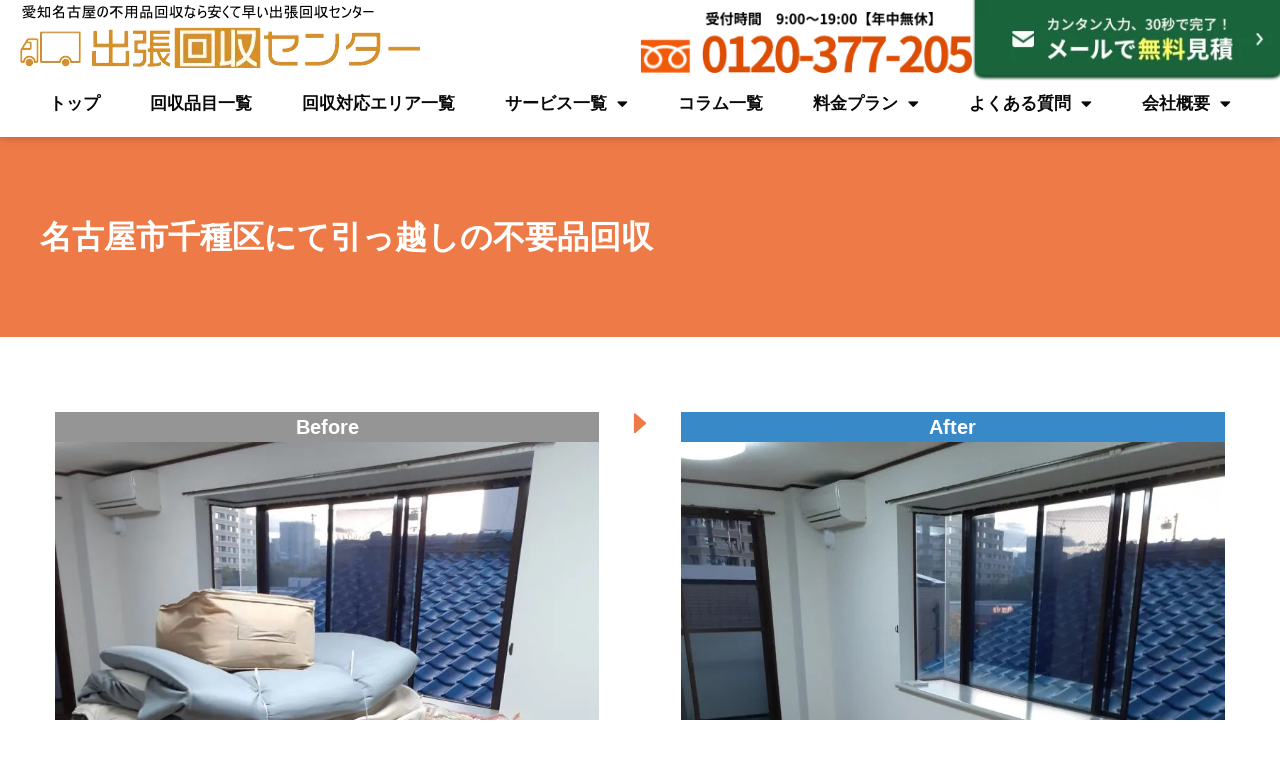

--- FILE ---
content_type: text/html; charset=UTF-8
request_url: https://topservice-nagoya.net/jisseki/%E5%90%8D%E5%8F%A4%E5%B1%8B%E5%B8%82%E5%8D%83%E7%A8%AE%E5%8C%BA%E3%81%AB%E3%81%A6%E5%BC%95%E3%81%A3%E8%B6%8A%E3%81%97%E3%81%AE%E4%B8%8D%E8%A6%81%E5%93%81%E5%9B%9E%E5%8F%8E/
body_size: 24705
content:
<!doctype html>
<html lang="ja" prefix="og: https://ogp.me/ns#">
<head>
	<meta charset="UTF-8">
	<meta name="viewport" content="width=device-width, initial-scale=1">
	<link rel="profile" href="https://gmpg.org/xfn/11">
		<style>img:is([sizes="auto" i], [sizes^="auto," i]) { contain-intrinsic-size: 3000px 1500px }</style>
	
<!-- Search Engine Optimization by Rank Math PRO - https://rankmath.com/ -->
<title>名古屋市千種区にて引っ越しの不要品回収 | 名古屋の不用品回収は創業20年の出張回収センター</title>
<meta name="robots" content="follow, index, max-snippet:-1, max-video-preview:-1, max-image-preview:large"/>
<link rel="canonical" href="https://topservice-nagoya.net/jisseki/%e5%90%8d%e5%8f%a4%e5%b1%8b%e5%b8%82%e5%8d%83%e7%a8%ae%e5%8c%ba%e3%81%ab%e3%81%a6%e5%bc%95%e3%81%a3%e8%b6%8a%e3%81%97%e3%81%ae%e4%b8%8d%e8%a6%81%e5%93%81%e5%9b%9e%e5%8f%8e/" />
<meta property="og:locale" content="ja_JP" />
<meta property="og:type" content="article" />
<meta property="og:title" content="名古屋市千種区にて引っ越しの不要品回収 | 名古屋の不用品回収は創業20年の出張回収センター" />
<meta property="og:url" content="https://topservice-nagoya.net/jisseki/%e5%90%8d%e5%8f%a4%e5%b1%8b%e5%b8%82%e5%8d%83%e7%a8%ae%e5%8c%ba%e3%81%ab%e3%81%a6%e5%bc%95%e3%81%a3%e8%b6%8a%e3%81%97%e3%81%ae%e4%b8%8d%e8%a6%81%e5%93%81%e5%9b%9e%e5%8f%8e/" />
<meta property="og:site_name" content="名古屋・愛知の不用品回収・粗大ごみ処分は出張回収センター" />
<meta property="article:publisher" content="https://www.facebook.com/出張回収センター名古屋-150871322030321/" />
<meta property="og:image" content="https://topservice-nagoya.net/wp-content/uploads/2020/04/logo-kari.jpg" />
<meta property="og:image:secure_url" content="https://topservice-nagoya.net/wp-content/uploads/2020/04/logo-kari.jpg" />
<meta property="og:image:width" content="600" />
<meta property="og:image:height" content="400" />
<meta property="og:image:alt" content="名古屋市千種区にて引っ越しの不要品回収" />
<meta property="og:image:type" content="image/jpeg" />
<meta property="article:published_time" content="2020-07-13T19:24:24+09:00" />
<meta name="twitter:card" content="summary_large_image" />
<meta name="twitter:title" content="名古屋市千種区にて引っ越しの不要品回収 | 名古屋の不用品回収は創業20年の出張回収センター" />
<meta name="twitter:image" content="https://topservice-nagoya.net/wp-content/uploads/2020/04/logo-kari.jpg" />
<script type="application/ld+json" class="rank-math-schema-pro">{"@context":"https://schema.org","@graph":[{"@type":["Person","Organization"],"@id":"https://topservice-nagoya.net/#person","name":"\u51fa\u5f35\u56de\u53ce\u30bb\u30f3\u30bf\u30fc\u540d\u53e4\u5c4b","sameAs":["https://www.facebook.com/\u51fa\u5f35\u56de\u53ce\u30bb\u30f3\u30bf\u30fc\u540d\u53e4\u5c4b-150871322030321/"],"logo":{"@type":"ImageObject","@id":"https://topservice-nagoya.net/#logo","url":"https://topservice-nagoya.net/wp-content/uploads/2022/06/logo3.png","contentUrl":"https://topservice-nagoya.net/wp-content/uploads/2022/06/logo3.png","caption":"\u540d\u53e4\u5c4b\u30fb\u611b\u77e5\u306e\u4e0d\u7528\u54c1\u56de\u53ce\u30fb\u7c97\u5927\u3054\u307f\u51e6\u5206\u306f\u51fa\u5f35\u56de\u53ce\u30bb\u30f3\u30bf\u30fc","inLanguage":"ja","width":"400","height":"40"},"image":{"@type":"ImageObject","@id":"https://topservice-nagoya.net/#logo","url":"https://topservice-nagoya.net/wp-content/uploads/2022/06/logo3.png","contentUrl":"https://topservice-nagoya.net/wp-content/uploads/2022/06/logo3.png","caption":"\u540d\u53e4\u5c4b\u30fb\u611b\u77e5\u306e\u4e0d\u7528\u54c1\u56de\u53ce\u30fb\u7c97\u5927\u3054\u307f\u51e6\u5206\u306f\u51fa\u5f35\u56de\u53ce\u30bb\u30f3\u30bf\u30fc","inLanguage":"ja","width":"400","height":"40"}},{"@type":"WebSite","@id":"https://topservice-nagoya.net/#website","url":"https://topservice-nagoya.net","name":"\u540d\u53e4\u5c4b\u30fb\u611b\u77e5\u306e\u4e0d\u7528\u54c1\u56de\u53ce\u30fb\u7c97\u5927\u3054\u307f\u51e6\u5206\u306f\u51fa\u5f35\u56de\u53ce\u30bb\u30f3\u30bf\u30fc","publisher":{"@id":"https://topservice-nagoya.net/#person"},"inLanguage":"ja"},{"@type":"ImageObject","@id":"https://topservice-nagoya.net/wp-content/uploads/2020/04/logo-kari.jpg","url":"https://topservice-nagoya.net/wp-content/uploads/2020/04/logo-kari.jpg","width":"600","height":"400","inLanguage":"ja"},{"@type":"BreadcrumbList","@id":"https://topservice-nagoya.net/jisseki/%e5%90%8d%e5%8f%a4%e5%b1%8b%e5%b8%82%e5%8d%83%e7%a8%ae%e5%8c%ba%e3%81%ab%e3%81%a6%e5%bc%95%e3%81%a3%e8%b6%8a%e3%81%97%e3%81%ae%e4%b8%8d%e8%a6%81%e5%93%81%e5%9b%9e%e5%8f%8e/#breadcrumb","itemListElement":[{"@type":"ListItem","position":"1","item":{"@id":"https://topservice-nagoya.net","name":"\u30db\u30fc\u30e0"}},{"@type":"ListItem","position":"2","item":{"@id":"https://topservice-nagoya.net/jisseki/","name":"\u5b9f\u7e3e"}},{"@type":"ListItem","position":"3","item":{"@id":"https://topservice-nagoya.net/jisseki/%e5%90%8d%e5%8f%a4%e5%b1%8b%e5%b8%82%e5%8d%83%e7%a8%ae%e5%8c%ba%e3%81%ab%e3%81%a6%e5%bc%95%e3%81%a3%e8%b6%8a%e3%81%97%e3%81%ae%e4%b8%8d%e8%a6%81%e5%93%81%e5%9b%9e%e5%8f%8e/","name":"\u540d\u53e4\u5c4b\u5e02\u5343\u7a2e\u533a\u306b\u3066\u5f15\u3063\u8d8a\u3057\u306e\u4e0d\u8981\u54c1\u56de\u53ce"}}]},{"@type":"WebPage","@id":"https://topservice-nagoya.net/jisseki/%e5%90%8d%e5%8f%a4%e5%b1%8b%e5%b8%82%e5%8d%83%e7%a8%ae%e5%8c%ba%e3%81%ab%e3%81%a6%e5%bc%95%e3%81%a3%e8%b6%8a%e3%81%97%e3%81%ae%e4%b8%8d%e8%a6%81%e5%93%81%e5%9b%9e%e5%8f%8e/#webpage","url":"https://topservice-nagoya.net/jisseki/%e5%90%8d%e5%8f%a4%e5%b1%8b%e5%b8%82%e5%8d%83%e7%a8%ae%e5%8c%ba%e3%81%ab%e3%81%a6%e5%bc%95%e3%81%a3%e8%b6%8a%e3%81%97%e3%81%ae%e4%b8%8d%e8%a6%81%e5%93%81%e5%9b%9e%e5%8f%8e/","name":"\u540d\u53e4\u5c4b\u5e02\u5343\u7a2e\u533a\u306b\u3066\u5f15\u3063\u8d8a\u3057\u306e\u4e0d\u8981\u54c1\u56de\u53ce | \u540d\u53e4\u5c4b\u306e\u4e0d\u7528\u54c1\u56de\u53ce\u306f\u5275\u696d20\u5e74\u306e\u51fa\u5f35\u56de\u53ce\u30bb\u30f3\u30bf\u30fc","datePublished":"2020-07-13T19:24:24+09:00","dateModified":"2020-07-13T19:24:24+09:00","isPartOf":{"@id":"https://topservice-nagoya.net/#website"},"primaryImageOfPage":{"@id":"https://topservice-nagoya.net/wp-content/uploads/2020/04/logo-kari.jpg"},"inLanguage":"ja","breadcrumb":{"@id":"https://topservice-nagoya.net/jisseki/%e5%90%8d%e5%8f%a4%e5%b1%8b%e5%b8%82%e5%8d%83%e7%a8%ae%e5%8c%ba%e3%81%ab%e3%81%a6%e5%bc%95%e3%81%a3%e8%b6%8a%e3%81%97%e3%81%ae%e4%b8%8d%e8%a6%81%e5%93%81%e5%9b%9e%e5%8f%8e/#breadcrumb"}},{"@type":"Article","headline":"\u540d\u53e4\u5c4b\u5e02\u5343\u7a2e\u533a\u306b\u3066\u5f15\u3063\u8d8a\u3057\u306e\u4e0d\u8981\u54c1\u56de\u53ce | \u540d\u53e4\u5c4b\u306e\u4e0d\u7528\u54c1\u56de\u53ce\u306f\u5275\u696d20\u5e74\u306e\u51fa\u5f35\u56de\u53ce\u30bb\u30f3\u30bf\u30fc","datePublished":"2020-07-13T19:24:24+09:00","dateModified":"2020-07-13T19:24:24+09:00","author":{"@type":"Person","name":"komatu"},"name":"\u540d\u53e4\u5c4b\u5e02\u5343\u7a2e\u533a\u306b\u3066\u5f15\u3063\u8d8a\u3057\u306e\u4e0d\u8981\u54c1\u56de\u53ce | \u540d\u53e4\u5c4b\u306e\u4e0d\u7528\u54c1\u56de\u53ce\u306f\u5275\u696d20\u5e74\u306e\u51fa\u5f35\u56de\u53ce\u30bb\u30f3\u30bf\u30fc","@id":"https://topservice-nagoya.net/jisseki/%e5%90%8d%e5%8f%a4%e5%b1%8b%e5%b8%82%e5%8d%83%e7%a8%ae%e5%8c%ba%e3%81%ab%e3%81%a6%e5%bc%95%e3%81%a3%e8%b6%8a%e3%81%97%e3%81%ae%e4%b8%8d%e8%a6%81%e5%93%81%e5%9b%9e%e5%8f%8e/#schema-97175","isPartOf":{"@id":"https://topservice-nagoya.net/jisseki/%e5%90%8d%e5%8f%a4%e5%b1%8b%e5%b8%82%e5%8d%83%e7%a8%ae%e5%8c%ba%e3%81%ab%e3%81%a6%e5%bc%95%e3%81%a3%e8%b6%8a%e3%81%97%e3%81%ae%e4%b8%8d%e8%a6%81%e5%93%81%e5%9b%9e%e5%8f%8e/#webpage"},"publisher":{"@id":"https://topservice-nagoya.net/#person"},"image":{"@id":"https://topservice-nagoya.net/wp-content/uploads/2020/04/logo-kari.jpg"},"inLanguage":"ja","mainEntityOfPage":{"@id":"https://topservice-nagoya.net/jisseki/%e5%90%8d%e5%8f%a4%e5%b1%8b%e5%b8%82%e5%8d%83%e7%a8%ae%e5%8c%ba%e3%81%ab%e3%81%a6%e5%bc%95%e3%81%a3%e8%b6%8a%e3%81%97%e3%81%ae%e4%b8%8d%e8%a6%81%e5%93%81%e5%9b%9e%e5%8f%8e/#webpage"}}]}</script>
<!-- /Rank Math WordPress SEO プラグイン -->

<link rel="alternate" type="application/rss+xml" title="名古屋の不用品回収は創業20年の出張回収センター &raquo; フィード" href="https://topservice-nagoya.net/feed/" />
<link rel="alternate" type="application/rss+xml" title="名古屋の不用品回収は創業20年の出張回収センター &raquo; コメントフィード" href="https://topservice-nagoya.net/comments/feed/" />
<script>
window._wpemojiSettings = {"baseUrl":"https:\/\/s.w.org\/images\/core\/emoji\/16.0.1\/72x72\/","ext":".png","svgUrl":"https:\/\/s.w.org\/images\/core\/emoji\/16.0.1\/svg\/","svgExt":".svg","source":{"concatemoji":"https:\/\/topservice-nagoya.net\/wp-includes\/js\/wp-emoji-release.min.js?ver=057ea079326f48628d0ed07a479f5542"}};
/*! This file is auto-generated */
!function(s,n){var o,i,e;function c(e){try{var t={supportTests:e,timestamp:(new Date).valueOf()};sessionStorage.setItem(o,JSON.stringify(t))}catch(e){}}function p(e,t,n){e.clearRect(0,0,e.canvas.width,e.canvas.height),e.fillText(t,0,0);var t=new Uint32Array(e.getImageData(0,0,e.canvas.width,e.canvas.height).data),a=(e.clearRect(0,0,e.canvas.width,e.canvas.height),e.fillText(n,0,0),new Uint32Array(e.getImageData(0,0,e.canvas.width,e.canvas.height).data));return t.every(function(e,t){return e===a[t]})}function u(e,t){e.clearRect(0,0,e.canvas.width,e.canvas.height),e.fillText(t,0,0);for(var n=e.getImageData(16,16,1,1),a=0;a<n.data.length;a++)if(0!==n.data[a])return!1;return!0}function f(e,t,n,a){switch(t){case"flag":return n(e,"\ud83c\udff3\ufe0f\u200d\u26a7\ufe0f","\ud83c\udff3\ufe0f\u200b\u26a7\ufe0f")?!1:!n(e,"\ud83c\udde8\ud83c\uddf6","\ud83c\udde8\u200b\ud83c\uddf6")&&!n(e,"\ud83c\udff4\udb40\udc67\udb40\udc62\udb40\udc65\udb40\udc6e\udb40\udc67\udb40\udc7f","\ud83c\udff4\u200b\udb40\udc67\u200b\udb40\udc62\u200b\udb40\udc65\u200b\udb40\udc6e\u200b\udb40\udc67\u200b\udb40\udc7f");case"emoji":return!a(e,"\ud83e\udedf")}return!1}function g(e,t,n,a){var r="undefined"!=typeof WorkerGlobalScope&&self instanceof WorkerGlobalScope?new OffscreenCanvas(300,150):s.createElement("canvas"),o=r.getContext("2d",{willReadFrequently:!0}),i=(o.textBaseline="top",o.font="600 32px Arial",{});return e.forEach(function(e){i[e]=t(o,e,n,a)}),i}function t(e){var t=s.createElement("script");t.src=e,t.defer=!0,s.head.appendChild(t)}"undefined"!=typeof Promise&&(o="wpEmojiSettingsSupports",i=["flag","emoji"],n.supports={everything:!0,everythingExceptFlag:!0},e=new Promise(function(e){s.addEventListener("DOMContentLoaded",e,{once:!0})}),new Promise(function(t){var n=function(){try{var e=JSON.parse(sessionStorage.getItem(o));if("object"==typeof e&&"number"==typeof e.timestamp&&(new Date).valueOf()<e.timestamp+604800&&"object"==typeof e.supportTests)return e.supportTests}catch(e){}return null}();if(!n){if("undefined"!=typeof Worker&&"undefined"!=typeof OffscreenCanvas&&"undefined"!=typeof URL&&URL.createObjectURL&&"undefined"!=typeof Blob)try{var e="postMessage("+g.toString()+"("+[JSON.stringify(i),f.toString(),p.toString(),u.toString()].join(",")+"));",a=new Blob([e],{type:"text/javascript"}),r=new Worker(URL.createObjectURL(a),{name:"wpTestEmojiSupports"});return void(r.onmessage=function(e){c(n=e.data),r.terminate(),t(n)})}catch(e){}c(n=g(i,f,p,u))}t(n)}).then(function(e){for(var t in e)n.supports[t]=e[t],n.supports.everything=n.supports.everything&&n.supports[t],"flag"!==t&&(n.supports.everythingExceptFlag=n.supports.everythingExceptFlag&&n.supports[t]);n.supports.everythingExceptFlag=n.supports.everythingExceptFlag&&!n.supports.flag,n.DOMReady=!1,n.readyCallback=function(){n.DOMReady=!0}}).then(function(){return e}).then(function(){var e;n.supports.everything||(n.readyCallback(),(e=n.source||{}).concatemoji?t(e.concatemoji):e.wpemoji&&e.twemoji&&(t(e.twemoji),t(e.wpemoji)))}))}((window,document),window._wpemojiSettings);
</script>
<style id='wp-emoji-styles-inline-css'>

	img.wp-smiley, img.emoji {
		display: inline !important;
		border: none !important;
		box-shadow: none !important;
		height: 1em !important;
		width: 1em !important;
		margin: 0 0.07em !important;
		vertical-align: -0.1em !important;
		background: none !important;
		padding: 0 !important;
	}
</style>
<link rel='stylesheet' id='wp-block-library-css' href='https://topservice-nagoya.net/wp-includes/css/dist/block-library/style.min.css?ver=057ea079326f48628d0ed07a479f5542' media='all' />
<style id='global-styles-inline-css'>
:root{--wp--preset--aspect-ratio--square: 1;--wp--preset--aspect-ratio--4-3: 4/3;--wp--preset--aspect-ratio--3-4: 3/4;--wp--preset--aspect-ratio--3-2: 3/2;--wp--preset--aspect-ratio--2-3: 2/3;--wp--preset--aspect-ratio--16-9: 16/9;--wp--preset--aspect-ratio--9-16: 9/16;--wp--preset--color--black: #000000;--wp--preset--color--cyan-bluish-gray: #abb8c3;--wp--preset--color--white: #ffffff;--wp--preset--color--pale-pink: #f78da7;--wp--preset--color--vivid-red: #cf2e2e;--wp--preset--color--luminous-vivid-orange: #ff6900;--wp--preset--color--luminous-vivid-amber: #fcb900;--wp--preset--color--light-green-cyan: #7bdcb5;--wp--preset--color--vivid-green-cyan: #00d084;--wp--preset--color--pale-cyan-blue: #8ed1fc;--wp--preset--color--vivid-cyan-blue: #0693e3;--wp--preset--color--vivid-purple: #9b51e0;--wp--preset--gradient--vivid-cyan-blue-to-vivid-purple: linear-gradient(135deg,rgba(6,147,227,1) 0%,rgb(155,81,224) 100%);--wp--preset--gradient--light-green-cyan-to-vivid-green-cyan: linear-gradient(135deg,rgb(122,220,180) 0%,rgb(0,208,130) 100%);--wp--preset--gradient--luminous-vivid-amber-to-luminous-vivid-orange: linear-gradient(135deg,rgba(252,185,0,1) 0%,rgba(255,105,0,1) 100%);--wp--preset--gradient--luminous-vivid-orange-to-vivid-red: linear-gradient(135deg,rgba(255,105,0,1) 0%,rgb(207,46,46) 100%);--wp--preset--gradient--very-light-gray-to-cyan-bluish-gray: linear-gradient(135deg,rgb(238,238,238) 0%,rgb(169,184,195) 100%);--wp--preset--gradient--cool-to-warm-spectrum: linear-gradient(135deg,rgb(74,234,220) 0%,rgb(151,120,209) 20%,rgb(207,42,186) 40%,rgb(238,44,130) 60%,rgb(251,105,98) 80%,rgb(254,248,76) 100%);--wp--preset--gradient--blush-light-purple: linear-gradient(135deg,rgb(255,206,236) 0%,rgb(152,150,240) 100%);--wp--preset--gradient--blush-bordeaux: linear-gradient(135deg,rgb(254,205,165) 0%,rgb(254,45,45) 50%,rgb(107,0,62) 100%);--wp--preset--gradient--luminous-dusk: linear-gradient(135deg,rgb(255,203,112) 0%,rgb(199,81,192) 50%,rgb(65,88,208) 100%);--wp--preset--gradient--pale-ocean: linear-gradient(135deg,rgb(255,245,203) 0%,rgb(182,227,212) 50%,rgb(51,167,181) 100%);--wp--preset--gradient--electric-grass: linear-gradient(135deg,rgb(202,248,128) 0%,rgb(113,206,126) 100%);--wp--preset--gradient--midnight: linear-gradient(135deg,rgb(2,3,129) 0%,rgb(40,116,252) 100%);--wp--preset--font-size--small: 13px;--wp--preset--font-size--medium: 20px;--wp--preset--font-size--large: 36px;--wp--preset--font-size--x-large: 42px;--wp--preset--spacing--20: 0.44rem;--wp--preset--spacing--30: 0.67rem;--wp--preset--spacing--40: 1rem;--wp--preset--spacing--50: 1.5rem;--wp--preset--spacing--60: 2.25rem;--wp--preset--spacing--70: 3.38rem;--wp--preset--spacing--80: 5.06rem;--wp--preset--shadow--natural: 6px 6px 9px rgba(0, 0, 0, 0.2);--wp--preset--shadow--deep: 12px 12px 50px rgba(0, 0, 0, 0.4);--wp--preset--shadow--sharp: 6px 6px 0px rgba(0, 0, 0, 0.2);--wp--preset--shadow--outlined: 6px 6px 0px -3px rgba(255, 255, 255, 1), 6px 6px rgba(0, 0, 0, 1);--wp--preset--shadow--crisp: 6px 6px 0px rgba(0, 0, 0, 1);}:root { --wp--style--global--content-size: 800px;--wp--style--global--wide-size: 1200px; }:where(body) { margin: 0; }.wp-site-blocks > .alignleft { float: left; margin-right: 2em; }.wp-site-blocks > .alignright { float: right; margin-left: 2em; }.wp-site-blocks > .aligncenter { justify-content: center; margin-left: auto; margin-right: auto; }:where(.wp-site-blocks) > * { margin-block-start: 24px; margin-block-end: 0; }:where(.wp-site-blocks) > :first-child { margin-block-start: 0; }:where(.wp-site-blocks) > :last-child { margin-block-end: 0; }:root { --wp--style--block-gap: 24px; }:root :where(.is-layout-flow) > :first-child{margin-block-start: 0;}:root :where(.is-layout-flow) > :last-child{margin-block-end: 0;}:root :where(.is-layout-flow) > *{margin-block-start: 24px;margin-block-end: 0;}:root :where(.is-layout-constrained) > :first-child{margin-block-start: 0;}:root :where(.is-layout-constrained) > :last-child{margin-block-end: 0;}:root :where(.is-layout-constrained) > *{margin-block-start: 24px;margin-block-end: 0;}:root :where(.is-layout-flex){gap: 24px;}:root :where(.is-layout-grid){gap: 24px;}.is-layout-flow > .alignleft{float: left;margin-inline-start: 0;margin-inline-end: 2em;}.is-layout-flow > .alignright{float: right;margin-inline-start: 2em;margin-inline-end: 0;}.is-layout-flow > .aligncenter{margin-left: auto !important;margin-right: auto !important;}.is-layout-constrained > .alignleft{float: left;margin-inline-start: 0;margin-inline-end: 2em;}.is-layout-constrained > .alignright{float: right;margin-inline-start: 2em;margin-inline-end: 0;}.is-layout-constrained > .aligncenter{margin-left: auto !important;margin-right: auto !important;}.is-layout-constrained > :where(:not(.alignleft):not(.alignright):not(.alignfull)){max-width: var(--wp--style--global--content-size);margin-left: auto !important;margin-right: auto !important;}.is-layout-constrained > .alignwide{max-width: var(--wp--style--global--wide-size);}body .is-layout-flex{display: flex;}.is-layout-flex{flex-wrap: wrap;align-items: center;}.is-layout-flex > :is(*, div){margin: 0;}body .is-layout-grid{display: grid;}.is-layout-grid > :is(*, div){margin: 0;}body{padding-top: 0px;padding-right: 0px;padding-bottom: 0px;padding-left: 0px;}a:where(:not(.wp-element-button)){text-decoration: underline;}:root :where(.wp-element-button, .wp-block-button__link){background-color: #32373c;border-width: 0;color: #fff;font-family: inherit;font-size: inherit;line-height: inherit;padding: calc(0.667em + 2px) calc(1.333em + 2px);text-decoration: none;}.has-black-color{color: var(--wp--preset--color--black) !important;}.has-cyan-bluish-gray-color{color: var(--wp--preset--color--cyan-bluish-gray) !important;}.has-white-color{color: var(--wp--preset--color--white) !important;}.has-pale-pink-color{color: var(--wp--preset--color--pale-pink) !important;}.has-vivid-red-color{color: var(--wp--preset--color--vivid-red) !important;}.has-luminous-vivid-orange-color{color: var(--wp--preset--color--luminous-vivid-orange) !important;}.has-luminous-vivid-amber-color{color: var(--wp--preset--color--luminous-vivid-amber) !important;}.has-light-green-cyan-color{color: var(--wp--preset--color--light-green-cyan) !important;}.has-vivid-green-cyan-color{color: var(--wp--preset--color--vivid-green-cyan) !important;}.has-pale-cyan-blue-color{color: var(--wp--preset--color--pale-cyan-blue) !important;}.has-vivid-cyan-blue-color{color: var(--wp--preset--color--vivid-cyan-blue) !important;}.has-vivid-purple-color{color: var(--wp--preset--color--vivid-purple) !important;}.has-black-background-color{background-color: var(--wp--preset--color--black) !important;}.has-cyan-bluish-gray-background-color{background-color: var(--wp--preset--color--cyan-bluish-gray) !important;}.has-white-background-color{background-color: var(--wp--preset--color--white) !important;}.has-pale-pink-background-color{background-color: var(--wp--preset--color--pale-pink) !important;}.has-vivid-red-background-color{background-color: var(--wp--preset--color--vivid-red) !important;}.has-luminous-vivid-orange-background-color{background-color: var(--wp--preset--color--luminous-vivid-orange) !important;}.has-luminous-vivid-amber-background-color{background-color: var(--wp--preset--color--luminous-vivid-amber) !important;}.has-light-green-cyan-background-color{background-color: var(--wp--preset--color--light-green-cyan) !important;}.has-vivid-green-cyan-background-color{background-color: var(--wp--preset--color--vivid-green-cyan) !important;}.has-pale-cyan-blue-background-color{background-color: var(--wp--preset--color--pale-cyan-blue) !important;}.has-vivid-cyan-blue-background-color{background-color: var(--wp--preset--color--vivid-cyan-blue) !important;}.has-vivid-purple-background-color{background-color: var(--wp--preset--color--vivid-purple) !important;}.has-black-border-color{border-color: var(--wp--preset--color--black) !important;}.has-cyan-bluish-gray-border-color{border-color: var(--wp--preset--color--cyan-bluish-gray) !important;}.has-white-border-color{border-color: var(--wp--preset--color--white) !important;}.has-pale-pink-border-color{border-color: var(--wp--preset--color--pale-pink) !important;}.has-vivid-red-border-color{border-color: var(--wp--preset--color--vivid-red) !important;}.has-luminous-vivid-orange-border-color{border-color: var(--wp--preset--color--luminous-vivid-orange) !important;}.has-luminous-vivid-amber-border-color{border-color: var(--wp--preset--color--luminous-vivid-amber) !important;}.has-light-green-cyan-border-color{border-color: var(--wp--preset--color--light-green-cyan) !important;}.has-vivid-green-cyan-border-color{border-color: var(--wp--preset--color--vivid-green-cyan) !important;}.has-pale-cyan-blue-border-color{border-color: var(--wp--preset--color--pale-cyan-blue) !important;}.has-vivid-cyan-blue-border-color{border-color: var(--wp--preset--color--vivid-cyan-blue) !important;}.has-vivid-purple-border-color{border-color: var(--wp--preset--color--vivid-purple) !important;}.has-vivid-cyan-blue-to-vivid-purple-gradient-background{background: var(--wp--preset--gradient--vivid-cyan-blue-to-vivid-purple) !important;}.has-light-green-cyan-to-vivid-green-cyan-gradient-background{background: var(--wp--preset--gradient--light-green-cyan-to-vivid-green-cyan) !important;}.has-luminous-vivid-amber-to-luminous-vivid-orange-gradient-background{background: var(--wp--preset--gradient--luminous-vivid-amber-to-luminous-vivid-orange) !important;}.has-luminous-vivid-orange-to-vivid-red-gradient-background{background: var(--wp--preset--gradient--luminous-vivid-orange-to-vivid-red) !important;}.has-very-light-gray-to-cyan-bluish-gray-gradient-background{background: var(--wp--preset--gradient--very-light-gray-to-cyan-bluish-gray) !important;}.has-cool-to-warm-spectrum-gradient-background{background: var(--wp--preset--gradient--cool-to-warm-spectrum) !important;}.has-blush-light-purple-gradient-background{background: var(--wp--preset--gradient--blush-light-purple) !important;}.has-blush-bordeaux-gradient-background{background: var(--wp--preset--gradient--blush-bordeaux) !important;}.has-luminous-dusk-gradient-background{background: var(--wp--preset--gradient--luminous-dusk) !important;}.has-pale-ocean-gradient-background{background: var(--wp--preset--gradient--pale-ocean) !important;}.has-electric-grass-gradient-background{background: var(--wp--preset--gradient--electric-grass) !important;}.has-midnight-gradient-background{background: var(--wp--preset--gradient--midnight) !important;}.has-small-font-size{font-size: var(--wp--preset--font-size--small) !important;}.has-medium-font-size{font-size: var(--wp--preset--font-size--medium) !important;}.has-large-font-size{font-size: var(--wp--preset--font-size--large) !important;}.has-x-large-font-size{font-size: var(--wp--preset--font-size--x-large) !important;}
:root :where(.wp-block-pullquote){font-size: 1.5em;line-height: 1.6;}
</style>
<link rel='stylesheet' id='hello-elementor-css' href='https://topservice-nagoya.net/wp-content/themes/hello-elementor/style.min.css?ver=3.3.0' media='all' />
<link rel='stylesheet' id='hello-elementor-theme-style-css' href='https://topservice-nagoya.net/wp-content/themes/hello-elementor/theme.min.css?ver=3.3.0' media='all' />
<link rel='stylesheet' id='hello-elementor-header-footer-css' href='https://topservice-nagoya.net/wp-content/themes/hello-elementor/header-footer.min.css?ver=3.3.0' media='all' />
<link rel='stylesheet' id='elementor-frontend-css' href='https://topservice-nagoya.net/wp-content/plugins/elementor/assets/css/frontend.min.css?ver=3.34.0' media='all' />
<style id='elementor-frontend-inline-css'>
@-webkit-keyframes ha_fadeIn{0%{opacity:0}to{opacity:1}}@keyframes ha_fadeIn{0%{opacity:0}to{opacity:1}}@-webkit-keyframes ha_zoomIn{0%{opacity:0;-webkit-transform:scale3d(.3,.3,.3);transform:scale3d(.3,.3,.3)}50%{opacity:1}}@keyframes ha_zoomIn{0%{opacity:0;-webkit-transform:scale3d(.3,.3,.3);transform:scale3d(.3,.3,.3)}50%{opacity:1}}@-webkit-keyframes ha_rollIn{0%{opacity:0;-webkit-transform:translate3d(-100%,0,0) rotate3d(0,0,1,-120deg);transform:translate3d(-100%,0,0) rotate3d(0,0,1,-120deg)}to{opacity:1}}@keyframes ha_rollIn{0%{opacity:0;-webkit-transform:translate3d(-100%,0,0) rotate3d(0,0,1,-120deg);transform:translate3d(-100%,0,0) rotate3d(0,0,1,-120deg)}to{opacity:1}}@-webkit-keyframes ha_bounce{0%,20%,53%,to{-webkit-animation-timing-function:cubic-bezier(.215,.61,.355,1);animation-timing-function:cubic-bezier(.215,.61,.355,1)}40%,43%{-webkit-transform:translate3d(0,-30px,0) scaleY(1.1);transform:translate3d(0,-30px,0) scaleY(1.1);-webkit-animation-timing-function:cubic-bezier(.755,.05,.855,.06);animation-timing-function:cubic-bezier(.755,.05,.855,.06)}70%{-webkit-transform:translate3d(0,-15px,0) scaleY(1.05);transform:translate3d(0,-15px,0) scaleY(1.05);-webkit-animation-timing-function:cubic-bezier(.755,.05,.855,.06);animation-timing-function:cubic-bezier(.755,.05,.855,.06)}80%{-webkit-transition-timing-function:cubic-bezier(.215,.61,.355,1);transition-timing-function:cubic-bezier(.215,.61,.355,1);-webkit-transform:translate3d(0,0,0) scaleY(.95);transform:translate3d(0,0,0) scaleY(.95)}90%{-webkit-transform:translate3d(0,-4px,0) scaleY(1.02);transform:translate3d(0,-4px,0) scaleY(1.02)}}@keyframes ha_bounce{0%,20%,53%,to{-webkit-animation-timing-function:cubic-bezier(.215,.61,.355,1);animation-timing-function:cubic-bezier(.215,.61,.355,1)}40%,43%{-webkit-transform:translate3d(0,-30px,0) scaleY(1.1);transform:translate3d(0,-30px,0) scaleY(1.1);-webkit-animation-timing-function:cubic-bezier(.755,.05,.855,.06);animation-timing-function:cubic-bezier(.755,.05,.855,.06)}70%{-webkit-transform:translate3d(0,-15px,0) scaleY(1.05);transform:translate3d(0,-15px,0) scaleY(1.05);-webkit-animation-timing-function:cubic-bezier(.755,.05,.855,.06);animation-timing-function:cubic-bezier(.755,.05,.855,.06)}80%{-webkit-transition-timing-function:cubic-bezier(.215,.61,.355,1);transition-timing-function:cubic-bezier(.215,.61,.355,1);-webkit-transform:translate3d(0,0,0) scaleY(.95);transform:translate3d(0,0,0) scaleY(.95)}90%{-webkit-transform:translate3d(0,-4px,0) scaleY(1.02);transform:translate3d(0,-4px,0) scaleY(1.02)}}@-webkit-keyframes ha_bounceIn{0%,20%,40%,60%,80%,to{-webkit-animation-timing-function:cubic-bezier(.215,.61,.355,1);animation-timing-function:cubic-bezier(.215,.61,.355,1)}0%{opacity:0;-webkit-transform:scale3d(.3,.3,.3);transform:scale3d(.3,.3,.3)}20%{-webkit-transform:scale3d(1.1,1.1,1.1);transform:scale3d(1.1,1.1,1.1)}40%{-webkit-transform:scale3d(.9,.9,.9);transform:scale3d(.9,.9,.9)}60%{opacity:1;-webkit-transform:scale3d(1.03,1.03,1.03);transform:scale3d(1.03,1.03,1.03)}80%{-webkit-transform:scale3d(.97,.97,.97);transform:scale3d(.97,.97,.97)}to{opacity:1}}@keyframes ha_bounceIn{0%,20%,40%,60%,80%,to{-webkit-animation-timing-function:cubic-bezier(.215,.61,.355,1);animation-timing-function:cubic-bezier(.215,.61,.355,1)}0%{opacity:0;-webkit-transform:scale3d(.3,.3,.3);transform:scale3d(.3,.3,.3)}20%{-webkit-transform:scale3d(1.1,1.1,1.1);transform:scale3d(1.1,1.1,1.1)}40%{-webkit-transform:scale3d(.9,.9,.9);transform:scale3d(.9,.9,.9)}60%{opacity:1;-webkit-transform:scale3d(1.03,1.03,1.03);transform:scale3d(1.03,1.03,1.03)}80%{-webkit-transform:scale3d(.97,.97,.97);transform:scale3d(.97,.97,.97)}to{opacity:1}}@-webkit-keyframes ha_flipInX{0%{opacity:0;-webkit-transform:perspective(400px) rotate3d(1,0,0,90deg);transform:perspective(400px) rotate3d(1,0,0,90deg);-webkit-animation-timing-function:ease-in;animation-timing-function:ease-in}40%{-webkit-transform:perspective(400px) rotate3d(1,0,0,-20deg);transform:perspective(400px) rotate3d(1,0,0,-20deg);-webkit-animation-timing-function:ease-in;animation-timing-function:ease-in}60%{opacity:1;-webkit-transform:perspective(400px) rotate3d(1,0,0,10deg);transform:perspective(400px) rotate3d(1,0,0,10deg)}80%{-webkit-transform:perspective(400px) rotate3d(1,0,0,-5deg);transform:perspective(400px) rotate3d(1,0,0,-5deg)}}@keyframes ha_flipInX{0%{opacity:0;-webkit-transform:perspective(400px) rotate3d(1,0,0,90deg);transform:perspective(400px) rotate3d(1,0,0,90deg);-webkit-animation-timing-function:ease-in;animation-timing-function:ease-in}40%{-webkit-transform:perspective(400px) rotate3d(1,0,0,-20deg);transform:perspective(400px) rotate3d(1,0,0,-20deg);-webkit-animation-timing-function:ease-in;animation-timing-function:ease-in}60%{opacity:1;-webkit-transform:perspective(400px) rotate3d(1,0,0,10deg);transform:perspective(400px) rotate3d(1,0,0,10deg)}80%{-webkit-transform:perspective(400px) rotate3d(1,0,0,-5deg);transform:perspective(400px) rotate3d(1,0,0,-5deg)}}@-webkit-keyframes ha_flipInY{0%{opacity:0;-webkit-transform:perspective(400px) rotate3d(0,1,0,90deg);transform:perspective(400px) rotate3d(0,1,0,90deg);-webkit-animation-timing-function:ease-in;animation-timing-function:ease-in}40%{-webkit-transform:perspective(400px) rotate3d(0,1,0,-20deg);transform:perspective(400px) rotate3d(0,1,0,-20deg);-webkit-animation-timing-function:ease-in;animation-timing-function:ease-in}60%{opacity:1;-webkit-transform:perspective(400px) rotate3d(0,1,0,10deg);transform:perspective(400px) rotate3d(0,1,0,10deg)}80%{-webkit-transform:perspective(400px) rotate3d(0,1,0,-5deg);transform:perspective(400px) rotate3d(0,1,0,-5deg)}}@keyframes ha_flipInY{0%{opacity:0;-webkit-transform:perspective(400px) rotate3d(0,1,0,90deg);transform:perspective(400px) rotate3d(0,1,0,90deg);-webkit-animation-timing-function:ease-in;animation-timing-function:ease-in}40%{-webkit-transform:perspective(400px) rotate3d(0,1,0,-20deg);transform:perspective(400px) rotate3d(0,1,0,-20deg);-webkit-animation-timing-function:ease-in;animation-timing-function:ease-in}60%{opacity:1;-webkit-transform:perspective(400px) rotate3d(0,1,0,10deg);transform:perspective(400px) rotate3d(0,1,0,10deg)}80%{-webkit-transform:perspective(400px) rotate3d(0,1,0,-5deg);transform:perspective(400px) rotate3d(0,1,0,-5deg)}}@-webkit-keyframes ha_swing{20%{-webkit-transform:rotate3d(0,0,1,15deg);transform:rotate3d(0,0,1,15deg)}40%{-webkit-transform:rotate3d(0,0,1,-10deg);transform:rotate3d(0,0,1,-10deg)}60%{-webkit-transform:rotate3d(0,0,1,5deg);transform:rotate3d(0,0,1,5deg)}80%{-webkit-transform:rotate3d(0,0,1,-5deg);transform:rotate3d(0,0,1,-5deg)}}@keyframes ha_swing{20%{-webkit-transform:rotate3d(0,0,1,15deg);transform:rotate3d(0,0,1,15deg)}40%{-webkit-transform:rotate3d(0,0,1,-10deg);transform:rotate3d(0,0,1,-10deg)}60%{-webkit-transform:rotate3d(0,0,1,5deg);transform:rotate3d(0,0,1,5deg)}80%{-webkit-transform:rotate3d(0,0,1,-5deg);transform:rotate3d(0,0,1,-5deg)}}@-webkit-keyframes ha_slideInDown{0%{visibility:visible;-webkit-transform:translate3d(0,-100%,0);transform:translate3d(0,-100%,0)}}@keyframes ha_slideInDown{0%{visibility:visible;-webkit-transform:translate3d(0,-100%,0);transform:translate3d(0,-100%,0)}}@-webkit-keyframes ha_slideInUp{0%{visibility:visible;-webkit-transform:translate3d(0,100%,0);transform:translate3d(0,100%,0)}}@keyframes ha_slideInUp{0%{visibility:visible;-webkit-transform:translate3d(0,100%,0);transform:translate3d(0,100%,0)}}@-webkit-keyframes ha_slideInLeft{0%{visibility:visible;-webkit-transform:translate3d(-100%,0,0);transform:translate3d(-100%,0,0)}}@keyframes ha_slideInLeft{0%{visibility:visible;-webkit-transform:translate3d(-100%,0,0);transform:translate3d(-100%,0,0)}}@-webkit-keyframes ha_slideInRight{0%{visibility:visible;-webkit-transform:translate3d(100%,0,0);transform:translate3d(100%,0,0)}}@keyframes ha_slideInRight{0%{visibility:visible;-webkit-transform:translate3d(100%,0,0);transform:translate3d(100%,0,0)}}.ha_fadeIn{-webkit-animation-name:ha_fadeIn;animation-name:ha_fadeIn}.ha_zoomIn{-webkit-animation-name:ha_zoomIn;animation-name:ha_zoomIn}.ha_rollIn{-webkit-animation-name:ha_rollIn;animation-name:ha_rollIn}.ha_bounce{-webkit-transform-origin:center bottom;-ms-transform-origin:center bottom;transform-origin:center bottom;-webkit-animation-name:ha_bounce;animation-name:ha_bounce}.ha_bounceIn{-webkit-animation-name:ha_bounceIn;animation-name:ha_bounceIn;-webkit-animation-duration:.75s;-webkit-animation-duration:calc(var(--animate-duration)*.75);animation-duration:.75s;animation-duration:calc(var(--animate-duration)*.75)}.ha_flipInX,.ha_flipInY{-webkit-animation-name:ha_flipInX;animation-name:ha_flipInX;-webkit-backface-visibility:visible!important;backface-visibility:visible!important}.ha_flipInY{-webkit-animation-name:ha_flipInY;animation-name:ha_flipInY}.ha_swing{-webkit-transform-origin:top center;-ms-transform-origin:top center;transform-origin:top center;-webkit-animation-name:ha_swing;animation-name:ha_swing}.ha_slideInDown{-webkit-animation-name:ha_slideInDown;animation-name:ha_slideInDown}.ha_slideInUp{-webkit-animation-name:ha_slideInUp;animation-name:ha_slideInUp}.ha_slideInLeft{-webkit-animation-name:ha_slideInLeft;animation-name:ha_slideInLeft}.ha_slideInRight{-webkit-animation-name:ha_slideInRight;animation-name:ha_slideInRight}.ha-css-transform-yes{-webkit-transition-duration:var(--ha-tfx-transition-duration, .2s);transition-duration:var(--ha-tfx-transition-duration, .2s);-webkit-transition-property:-webkit-transform;transition-property:transform;transition-property:transform,-webkit-transform;-webkit-transform:translate(var(--ha-tfx-translate-x, 0),var(--ha-tfx-translate-y, 0)) scale(var(--ha-tfx-scale-x, 1),var(--ha-tfx-scale-y, 1)) skew(var(--ha-tfx-skew-x, 0),var(--ha-tfx-skew-y, 0)) rotateX(var(--ha-tfx-rotate-x, 0)) rotateY(var(--ha-tfx-rotate-y, 0)) rotateZ(var(--ha-tfx-rotate-z, 0));transform:translate(var(--ha-tfx-translate-x, 0),var(--ha-tfx-translate-y, 0)) scale(var(--ha-tfx-scale-x, 1),var(--ha-tfx-scale-y, 1)) skew(var(--ha-tfx-skew-x, 0),var(--ha-tfx-skew-y, 0)) rotateX(var(--ha-tfx-rotate-x, 0)) rotateY(var(--ha-tfx-rotate-y, 0)) rotateZ(var(--ha-tfx-rotate-z, 0))}.ha-css-transform-yes:hover{-webkit-transform:translate(var(--ha-tfx-translate-x-hover, var(--ha-tfx-translate-x, 0)),var(--ha-tfx-translate-y-hover, var(--ha-tfx-translate-y, 0))) scale(var(--ha-tfx-scale-x-hover, var(--ha-tfx-scale-x, 1)),var(--ha-tfx-scale-y-hover, var(--ha-tfx-scale-y, 1))) skew(var(--ha-tfx-skew-x-hover, var(--ha-tfx-skew-x, 0)),var(--ha-tfx-skew-y-hover, var(--ha-tfx-skew-y, 0))) rotateX(var(--ha-tfx-rotate-x-hover, var(--ha-tfx-rotate-x, 0))) rotateY(var(--ha-tfx-rotate-y-hover, var(--ha-tfx-rotate-y, 0))) rotateZ(var(--ha-tfx-rotate-z-hover, var(--ha-tfx-rotate-z, 0)));transform:translate(var(--ha-tfx-translate-x-hover, var(--ha-tfx-translate-x, 0)),var(--ha-tfx-translate-y-hover, var(--ha-tfx-translate-y, 0))) scale(var(--ha-tfx-scale-x-hover, var(--ha-tfx-scale-x, 1)),var(--ha-tfx-scale-y-hover, var(--ha-tfx-scale-y, 1))) skew(var(--ha-tfx-skew-x-hover, var(--ha-tfx-skew-x, 0)),var(--ha-tfx-skew-y-hover, var(--ha-tfx-skew-y, 0))) rotateX(var(--ha-tfx-rotate-x-hover, var(--ha-tfx-rotate-x, 0))) rotateY(var(--ha-tfx-rotate-y-hover, var(--ha-tfx-rotate-y, 0))) rotateZ(var(--ha-tfx-rotate-z-hover, var(--ha-tfx-rotate-z, 0)))}.happy-addon>.elementor-widget-container{word-wrap:break-word;overflow-wrap:break-word}.happy-addon>.elementor-widget-container,.happy-addon>.elementor-widget-container *{-webkit-box-sizing:border-box;box-sizing:border-box}.happy-addon:not(:has(.elementor-widget-container)),.happy-addon:not(:has(.elementor-widget-container)) *{-webkit-box-sizing:border-box;box-sizing:border-box;word-wrap:break-word;overflow-wrap:break-word}.happy-addon p:empty{display:none}.happy-addon .elementor-inline-editing{min-height:auto!important}.happy-addon-pro img{max-width:100%;height:auto;-o-object-fit:cover;object-fit:cover}.ha-screen-reader-text{position:absolute;overflow:hidden;clip:rect(1px,1px,1px,1px);margin:-1px;padding:0;width:1px;height:1px;border:0;word-wrap:normal!important;-webkit-clip-path:inset(50%);clip-path:inset(50%)}.ha-has-bg-overlay>.elementor-widget-container{position:relative;z-index:1}.ha-has-bg-overlay>.elementor-widget-container:before{position:absolute;top:0;left:0;z-index:-1;width:100%;height:100%;content:""}.ha-has-bg-overlay:not(:has(.elementor-widget-container)){position:relative;z-index:1}.ha-has-bg-overlay:not(:has(.elementor-widget-container)):before{position:absolute;top:0;left:0;z-index:-1;width:100%;height:100%;content:""}.ha-popup--is-enabled .ha-js-popup,.ha-popup--is-enabled .ha-js-popup img{cursor:-webkit-zoom-in!important;cursor:zoom-in!important}.mfp-wrap .mfp-arrow,.mfp-wrap .mfp-close{background-color:transparent}.mfp-wrap .mfp-arrow:focus,.mfp-wrap .mfp-close:focus{outline-width:thin}.ha-advanced-tooltip-enable{position:relative;cursor:pointer;--ha-tooltip-arrow-color:black;--ha-tooltip-arrow-distance:0}.ha-advanced-tooltip-enable .ha-advanced-tooltip-content{position:absolute;z-index:999;display:none;padding:5px 0;width:120px;height:auto;border-radius:6px;background-color:#000;color:#fff;text-align:center;opacity:0}.ha-advanced-tooltip-enable .ha-advanced-tooltip-content::after{position:absolute;border-width:5px;border-style:solid;content:""}.ha-advanced-tooltip-enable .ha-advanced-tooltip-content.no-arrow::after{visibility:hidden}.ha-advanced-tooltip-enable .ha-advanced-tooltip-content.show{display:inline-block;opacity:1}.ha-advanced-tooltip-enable.ha-advanced-tooltip-top .ha-advanced-tooltip-content,body[data-elementor-device-mode=tablet] .ha-advanced-tooltip-enable.ha-advanced-tooltip-tablet-top .ha-advanced-tooltip-content{top:unset;right:0;bottom:calc(101% + var(--ha-tooltip-arrow-distance));left:0;margin:0 auto}.ha-advanced-tooltip-enable.ha-advanced-tooltip-top .ha-advanced-tooltip-content::after,body[data-elementor-device-mode=tablet] .ha-advanced-tooltip-enable.ha-advanced-tooltip-tablet-top .ha-advanced-tooltip-content::after{top:100%;right:unset;bottom:unset;left:50%;border-color:var(--ha-tooltip-arrow-color) transparent transparent transparent;-webkit-transform:translateX(-50%);-ms-transform:translateX(-50%);transform:translateX(-50%)}.ha-advanced-tooltip-enable.ha-advanced-tooltip-bottom .ha-advanced-tooltip-content,body[data-elementor-device-mode=tablet] .ha-advanced-tooltip-enable.ha-advanced-tooltip-tablet-bottom .ha-advanced-tooltip-content{top:calc(101% + var(--ha-tooltip-arrow-distance));right:0;bottom:unset;left:0;margin:0 auto}.ha-advanced-tooltip-enable.ha-advanced-tooltip-bottom .ha-advanced-tooltip-content::after,body[data-elementor-device-mode=tablet] .ha-advanced-tooltip-enable.ha-advanced-tooltip-tablet-bottom .ha-advanced-tooltip-content::after{top:unset;right:unset;bottom:100%;left:50%;border-color:transparent transparent var(--ha-tooltip-arrow-color) transparent;-webkit-transform:translateX(-50%);-ms-transform:translateX(-50%);transform:translateX(-50%)}.ha-advanced-tooltip-enable.ha-advanced-tooltip-left .ha-advanced-tooltip-content,body[data-elementor-device-mode=tablet] .ha-advanced-tooltip-enable.ha-advanced-tooltip-tablet-left .ha-advanced-tooltip-content{top:50%;right:calc(101% + var(--ha-tooltip-arrow-distance));bottom:unset;left:unset;-webkit-transform:translateY(-50%);-ms-transform:translateY(-50%);transform:translateY(-50%)}.ha-advanced-tooltip-enable.ha-advanced-tooltip-left .ha-advanced-tooltip-content::after,body[data-elementor-device-mode=tablet] .ha-advanced-tooltip-enable.ha-advanced-tooltip-tablet-left .ha-advanced-tooltip-content::after{top:50%;right:unset;bottom:unset;left:100%;border-color:transparent transparent transparent var(--ha-tooltip-arrow-color);-webkit-transform:translateY(-50%);-ms-transform:translateY(-50%);transform:translateY(-50%)}.ha-advanced-tooltip-enable.ha-advanced-tooltip-right .ha-advanced-tooltip-content,body[data-elementor-device-mode=tablet] .ha-advanced-tooltip-enable.ha-advanced-tooltip-tablet-right .ha-advanced-tooltip-content{top:50%;right:unset;bottom:unset;left:calc(101% + var(--ha-tooltip-arrow-distance));-webkit-transform:translateY(-50%);-ms-transform:translateY(-50%);transform:translateY(-50%)}.ha-advanced-tooltip-enable.ha-advanced-tooltip-right .ha-advanced-tooltip-content::after,body[data-elementor-device-mode=tablet] .ha-advanced-tooltip-enable.ha-advanced-tooltip-tablet-right .ha-advanced-tooltip-content::after{top:50%;right:100%;bottom:unset;left:unset;border-color:transparent var(--ha-tooltip-arrow-color) transparent transparent;-webkit-transform:translateY(-50%);-ms-transform:translateY(-50%);transform:translateY(-50%)}body[data-elementor-device-mode=mobile] .ha-advanced-tooltip-enable.ha-advanced-tooltip-mobile-top .ha-advanced-tooltip-content{top:unset;right:0;bottom:calc(101% + var(--ha-tooltip-arrow-distance));left:0;margin:0 auto}body[data-elementor-device-mode=mobile] .ha-advanced-tooltip-enable.ha-advanced-tooltip-mobile-top .ha-advanced-tooltip-content::after{top:100%;right:unset;bottom:unset;left:50%;border-color:var(--ha-tooltip-arrow-color) transparent transparent transparent;-webkit-transform:translateX(-50%);-ms-transform:translateX(-50%);transform:translateX(-50%)}body[data-elementor-device-mode=mobile] .ha-advanced-tooltip-enable.ha-advanced-tooltip-mobile-bottom .ha-advanced-tooltip-content{top:calc(101% + var(--ha-tooltip-arrow-distance));right:0;bottom:unset;left:0;margin:0 auto}body[data-elementor-device-mode=mobile] .ha-advanced-tooltip-enable.ha-advanced-tooltip-mobile-bottom .ha-advanced-tooltip-content::after{top:unset;right:unset;bottom:100%;left:50%;border-color:transparent transparent var(--ha-tooltip-arrow-color) transparent;-webkit-transform:translateX(-50%);-ms-transform:translateX(-50%);transform:translateX(-50%)}body[data-elementor-device-mode=mobile] .ha-advanced-tooltip-enable.ha-advanced-tooltip-mobile-left .ha-advanced-tooltip-content{top:50%;right:calc(101% + var(--ha-tooltip-arrow-distance));bottom:unset;left:unset;-webkit-transform:translateY(-50%);-ms-transform:translateY(-50%);transform:translateY(-50%)}body[data-elementor-device-mode=mobile] .ha-advanced-tooltip-enable.ha-advanced-tooltip-mobile-left .ha-advanced-tooltip-content::after{top:50%;right:unset;bottom:unset;left:100%;border-color:transparent transparent transparent var(--ha-tooltip-arrow-color);-webkit-transform:translateY(-50%);-ms-transform:translateY(-50%);transform:translateY(-50%)}body[data-elementor-device-mode=mobile] .ha-advanced-tooltip-enable.ha-advanced-tooltip-mobile-right .ha-advanced-tooltip-content{top:50%;right:unset;bottom:unset;left:calc(101% + var(--ha-tooltip-arrow-distance));-webkit-transform:translateY(-50%);-ms-transform:translateY(-50%);transform:translateY(-50%)}body[data-elementor-device-mode=mobile] .ha-advanced-tooltip-enable.ha-advanced-tooltip-mobile-right .ha-advanced-tooltip-content::after{top:50%;right:100%;bottom:unset;left:unset;border-color:transparent var(--ha-tooltip-arrow-color) transparent transparent;-webkit-transform:translateY(-50%);-ms-transform:translateY(-50%);transform:translateY(-50%)}body.elementor-editor-active .happy-addon.ha-gravityforms .gform_wrapper{display:block!important}.ha-scroll-to-top-wrap.ha-scroll-to-top-hide{display:none}.ha-scroll-to-top-wrap.edit-mode,.ha-scroll-to-top-wrap.single-page-off{display:none!important}.ha-scroll-to-top-button{position:fixed;right:15px;bottom:15px;z-index:9999;display:-webkit-box;display:-webkit-flex;display:-ms-flexbox;display:flex;-webkit-box-align:center;-webkit-align-items:center;align-items:center;-ms-flex-align:center;-webkit-box-pack:center;-ms-flex-pack:center;-webkit-justify-content:center;justify-content:center;width:50px;height:50px;border-radius:50px;background-color:#5636d1;color:#fff;text-align:center;opacity:1;cursor:pointer;-webkit-transition:all .3s;transition:all .3s}.ha-scroll-to-top-button i{color:#fff;font-size:16px}.ha-scroll-to-top-button:hover{background-color:#e2498a}.ha-particle-wrapper{position:absolute;top:0;left:0;width:100%;height:100%}.ha-floating-element{position:fixed;z-index:999}.ha-floating-element-align-top-left .ha-floating-element{top:0;left:0}.ha-floating-element-align-top-right .ha-floating-element{top:0;right:0}.ha-floating-element-align-top-center .ha-floating-element{top:0;left:50%;-webkit-transform:translateX(-50%);-ms-transform:translateX(-50%);transform:translateX(-50%)}.ha-floating-element-align-middle-left .ha-floating-element{top:50%;left:0;-webkit-transform:translateY(-50%);-ms-transform:translateY(-50%);transform:translateY(-50%)}.ha-floating-element-align-middle-right .ha-floating-element{top:50%;right:0;-webkit-transform:translateY(-50%);-ms-transform:translateY(-50%);transform:translateY(-50%)}.ha-floating-element-align-bottom-left .ha-floating-element{bottom:0;left:0}.ha-floating-element-align-bottom-right .ha-floating-element{right:0;bottom:0}.ha-floating-element-align-bottom-center .ha-floating-element{bottom:0;left:50%;-webkit-transform:translateX(-50%);-ms-transform:translateX(-50%);transform:translateX(-50%)}.ha-editor-placeholder{padding:20px;border:5px double #f1f1f1;background:#f8f8f8;text-align:center;opacity:.5}.ha-editor-placeholder-title{margin-top:0;margin-bottom:8px;font-weight:700;font-size:16px}.ha-editor-placeholder-content{margin:0;font-size:12px}.ha-p-relative{position:relative}.ha-p-absolute{position:absolute}.ha-p-fixed{position:fixed}.ha-w-1{width:1%}.ha-h-1{height:1%}.ha-w-2{width:2%}.ha-h-2{height:2%}.ha-w-3{width:3%}.ha-h-3{height:3%}.ha-w-4{width:4%}.ha-h-4{height:4%}.ha-w-5{width:5%}.ha-h-5{height:5%}.ha-w-6{width:6%}.ha-h-6{height:6%}.ha-w-7{width:7%}.ha-h-7{height:7%}.ha-w-8{width:8%}.ha-h-8{height:8%}.ha-w-9{width:9%}.ha-h-9{height:9%}.ha-w-10{width:10%}.ha-h-10{height:10%}.ha-w-11{width:11%}.ha-h-11{height:11%}.ha-w-12{width:12%}.ha-h-12{height:12%}.ha-w-13{width:13%}.ha-h-13{height:13%}.ha-w-14{width:14%}.ha-h-14{height:14%}.ha-w-15{width:15%}.ha-h-15{height:15%}.ha-w-16{width:16%}.ha-h-16{height:16%}.ha-w-17{width:17%}.ha-h-17{height:17%}.ha-w-18{width:18%}.ha-h-18{height:18%}.ha-w-19{width:19%}.ha-h-19{height:19%}.ha-w-20{width:20%}.ha-h-20{height:20%}.ha-w-21{width:21%}.ha-h-21{height:21%}.ha-w-22{width:22%}.ha-h-22{height:22%}.ha-w-23{width:23%}.ha-h-23{height:23%}.ha-w-24{width:24%}.ha-h-24{height:24%}.ha-w-25{width:25%}.ha-h-25{height:25%}.ha-w-26{width:26%}.ha-h-26{height:26%}.ha-w-27{width:27%}.ha-h-27{height:27%}.ha-w-28{width:28%}.ha-h-28{height:28%}.ha-w-29{width:29%}.ha-h-29{height:29%}.ha-w-30{width:30%}.ha-h-30{height:30%}.ha-w-31{width:31%}.ha-h-31{height:31%}.ha-w-32{width:32%}.ha-h-32{height:32%}.ha-w-33{width:33%}.ha-h-33{height:33%}.ha-w-34{width:34%}.ha-h-34{height:34%}.ha-w-35{width:35%}.ha-h-35{height:35%}.ha-w-36{width:36%}.ha-h-36{height:36%}.ha-w-37{width:37%}.ha-h-37{height:37%}.ha-w-38{width:38%}.ha-h-38{height:38%}.ha-w-39{width:39%}.ha-h-39{height:39%}.ha-w-40{width:40%}.ha-h-40{height:40%}.ha-w-41{width:41%}.ha-h-41{height:41%}.ha-w-42{width:42%}.ha-h-42{height:42%}.ha-w-43{width:43%}.ha-h-43{height:43%}.ha-w-44{width:44%}.ha-h-44{height:44%}.ha-w-45{width:45%}.ha-h-45{height:45%}.ha-w-46{width:46%}.ha-h-46{height:46%}.ha-w-47{width:47%}.ha-h-47{height:47%}.ha-w-48{width:48%}.ha-h-48{height:48%}.ha-w-49{width:49%}.ha-h-49{height:49%}.ha-w-50{width:50%}.ha-h-50{height:50%}.ha-w-51{width:51%}.ha-h-51{height:51%}.ha-w-52{width:52%}.ha-h-52{height:52%}.ha-w-53{width:53%}.ha-h-53{height:53%}.ha-w-54{width:54%}.ha-h-54{height:54%}.ha-w-55{width:55%}.ha-h-55{height:55%}.ha-w-56{width:56%}.ha-h-56{height:56%}.ha-w-57{width:57%}.ha-h-57{height:57%}.ha-w-58{width:58%}.ha-h-58{height:58%}.ha-w-59{width:59%}.ha-h-59{height:59%}.ha-w-60{width:60%}.ha-h-60{height:60%}.ha-w-61{width:61%}.ha-h-61{height:61%}.ha-w-62{width:62%}.ha-h-62{height:62%}.ha-w-63{width:63%}.ha-h-63{height:63%}.ha-w-64{width:64%}.ha-h-64{height:64%}.ha-w-65{width:65%}.ha-h-65{height:65%}.ha-w-66{width:66%}.ha-h-66{height:66%}.ha-w-67{width:67%}.ha-h-67{height:67%}.ha-w-68{width:68%}.ha-h-68{height:68%}.ha-w-69{width:69%}.ha-h-69{height:69%}.ha-w-70{width:70%}.ha-h-70{height:70%}.ha-w-71{width:71%}.ha-h-71{height:71%}.ha-w-72{width:72%}.ha-h-72{height:72%}.ha-w-73{width:73%}.ha-h-73{height:73%}.ha-w-74{width:74%}.ha-h-74{height:74%}.ha-w-75{width:75%}.ha-h-75{height:75%}.ha-w-76{width:76%}.ha-h-76{height:76%}.ha-w-77{width:77%}.ha-h-77{height:77%}.ha-w-78{width:78%}.ha-h-78{height:78%}.ha-w-79{width:79%}.ha-h-79{height:79%}.ha-w-80{width:80%}.ha-h-80{height:80%}.ha-w-81{width:81%}.ha-h-81{height:81%}.ha-w-82{width:82%}.ha-h-82{height:82%}.ha-w-83{width:83%}.ha-h-83{height:83%}.ha-w-84{width:84%}.ha-h-84{height:84%}.ha-w-85{width:85%}.ha-h-85{height:85%}.ha-w-86{width:86%}.ha-h-86{height:86%}.ha-w-87{width:87%}.ha-h-87{height:87%}.ha-w-88{width:88%}.ha-h-88{height:88%}.ha-w-89{width:89%}.ha-h-89{height:89%}.ha-w-90{width:90%}.ha-h-90{height:90%}.ha-w-91{width:91%}.ha-h-91{height:91%}.ha-w-92{width:92%}.ha-h-92{height:92%}.ha-w-93{width:93%}.ha-h-93{height:93%}.ha-w-94{width:94%}.ha-h-94{height:94%}.ha-w-95{width:95%}.ha-h-95{height:95%}.ha-w-96{width:96%}.ha-h-96{height:96%}.ha-w-97{width:97%}.ha-h-97{height:97%}.ha-w-98{width:98%}.ha-h-98{height:98%}.ha-w-99{width:99%}.ha-h-99{height:99%}.ha-multi-layer-parallax--yes .ha-multi-layer-parallax img,.ha-w-100{width:100%}.ha-h-100{height:100%}.ha-flex{display:-webkit-box!important;display:-webkit-flex!important;display:-ms-flexbox!important;display:flex!important}.ha-flex-inline{display:-webkit-inline-box!important;display:-webkit-inline-flex!important;display:-ms-inline-flexbox!important;display:inline-flex!important}.ha-flex-x-start{-webkit-box-pack:start;-ms-flex-pack:start;-webkit-justify-content:flex-start;justify-content:flex-start}.ha-flex-x-end{-webkit-box-pack:end;-ms-flex-pack:end;-webkit-justify-content:flex-end;justify-content:flex-end}.ha-flex-x-between{-webkit-box-pack:justify;-ms-flex-pack:justify;-webkit-justify-content:space-between;justify-content:space-between}.ha-flex-x-around{-ms-flex-pack:distribute;-webkit-justify-content:space-around;justify-content:space-around}.ha-flex-x-even{-webkit-box-pack:space-evenly;-ms-flex-pack:space-evenly;-webkit-justify-content:space-evenly;justify-content:space-evenly}.ha-flex-x-center{-webkit-box-pack:center;-ms-flex-pack:center;-webkit-justify-content:center;justify-content:center}.ha-flex-y-top{-webkit-box-align:start;-webkit-align-items:flex-start;align-items:flex-start;-ms-flex-align:start}.ha-flex-y-center{-webkit-box-align:center;-webkit-align-items:center;align-items:center;-ms-flex-align:center}.ha-flex-y-bottom{-webkit-box-align:end;-webkit-align-items:flex-end;align-items:flex-end;-ms-flex-align:end}.ha-multi-layer-parallax--yes .ha-multi-layer-parallax{position:absolute;display:block;background-repeat:no-repeat}.ha-multi-layer-parallax--yes .ha-multi-layer-parallax-left{left:0}.ha-multi-layer-parallax--yes .ha-multi-layer-parallax-center{left:50%}.ha-multi-layer-parallax--yes .ha-multi-layer-parallax-right{right:0}.ha-multi-layer-parallax--yes .ha-multi-layer-parallax-top{top:0}.ha-multi-layer-parallax--yes .ha-multi-layer-parallax-vcenter{top:50%}.ha-multi-layer-parallax--yes .ha-multi-layer-parallax-vcenter:not(.ha-multi-layer-parallax-center){-webkit-transform:translateY(-50%);-ms-transform:translateY(-50%);transform:translateY(-50%)}.ha-multi-layer-parallax--yes .ha-multi-layer-parallax-center.ha-multi-layer-parallax-vcenter{-webkit-transform:translate(-50%,-50%);-ms-transform:translate(-50%,-50%);transform:translate(-50%,-50%)}.ha-multi-layer-parallax--yes .ha-multi-layer-parallax-bottom{bottom:0}
</style>
<link rel='stylesheet' id='widget-image-css' href='https://topservice-nagoya.net/wp-content/plugins/elementor/assets/css/widget-image.min.css?ver=3.34.0' media='all' />
<link rel='stylesheet' id='widget-nav-menu-css' href='https://topservice-nagoya.net/wp-content/plugins/elementor-pro/assets/css/widget-nav-menu.min.css?ver=3.34.0' media='all' />
<link rel='stylesheet' id='e-sticky-css' href='https://topservice-nagoya.net/wp-content/plugins/elementor-pro/assets/css/modules/sticky.min.css?ver=3.34.0' media='all' />
<link rel='stylesheet' id='widget-heading-css' href='https://topservice-nagoya.net/wp-content/plugins/elementor/assets/css/widget-heading.min.css?ver=3.34.0' media='all' />
<link rel='stylesheet' id='widget-form-css' href='https://topservice-nagoya.net/wp-content/plugins/elementor-pro/assets/css/widget-form.min.css?ver=3.34.0' media='all' />
<link rel='stylesheet' id='widget-divider-css' href='https://topservice-nagoya.net/wp-content/plugins/elementor/assets/css/widget-divider.min.css?ver=3.34.0' media='all' />
<link rel='stylesheet' id='elementor-icons-css' href='https://topservice-nagoya.net/wp-content/plugins/elementor/assets/lib/eicons/css/elementor-icons.min.css?ver=5.45.0' media='all' />
<link rel='stylesheet' id='elementor-post-12789-css' href='https://topservice-nagoya.net/wp-content/uploads/elementor/css/post-12789.css?ver=1768287581' media='all' />
<link rel='stylesheet' id='elementor-post-23554-css' href='https://topservice-nagoya.net/wp-content/uploads/elementor/css/post-23554.css?ver=1768287581' media='all' />
<link rel='stylesheet' id='happy-icons-css' href='https://topservice-nagoya.net/wp-content/plugins/happy-elementor-addons/assets/fonts/style.min.css?ver=3.20.4' media='all' />
<link rel='stylesheet' id='font-awesome-css' href='https://topservice-nagoya.net/wp-content/plugins/elementor/assets/lib/font-awesome/css/font-awesome.min.css?ver=4.7.0' media='all' />
<link rel='stylesheet' id='elementor-post-20351-css' href='https://topservice-nagoya.net/wp-content/uploads/elementor/css/post-20351.css?ver=1768287581' media='all' />
<link rel='stylesheet' id='elementor-post-28024-css' href='https://topservice-nagoya.net/wp-content/uploads/elementor/css/post-28024.css?ver=1768287787' media='all' />
<link rel='stylesheet' id='elementor-icons-shared-0-css' href='https://topservice-nagoya.net/wp-content/plugins/elementor/assets/lib/font-awesome/css/fontawesome.min.css?ver=5.15.3' media='all' />
<link rel='stylesheet' id='elementor-icons-fa-solid-css' href='https://topservice-nagoya.net/wp-content/plugins/elementor/assets/lib/font-awesome/css/solid.min.css?ver=5.15.3' media='all' />
<link rel='stylesheet' id='elementor-icons-shared-1-css' href='https://topservice-nagoya.net/wp-content/plugins/happy-elementor-addons/assets/fonts/style.min.css?ver=3.20.4' media='all' />
<link rel='stylesheet' id='elementor-icons-happy-icons-css' href='https://topservice-nagoya.net/wp-content/plugins/happy-elementor-addons/assets/fonts/style.min.css?ver=3.20.4' media='all' />
<script src="https://topservice-nagoya.net/wp-includes/js/jquery/jquery.min.js?ver=3.7.1" id="jquery-core-js"></script>
<script src="https://topservice-nagoya.net/wp-includes/js/jquery/jquery-migrate.min.js?ver=3.4.1" id="jquery-migrate-js"></script>
<script src="https://topservice-nagoya.net/wp-content/plugins/happy-elementor-addons/assets/vendor/dom-purify/purify.min.js?ver=3.1.6" id="dom-purify-js"></script>
<link rel="https://api.w.org/" href="https://topservice-nagoya.net/wp-json/" /><link rel="alternate" title="JSON" type="application/json" href="https://topservice-nagoya.net/wp-json/wp/v2/jisseki/13901" /><link rel="EditURI" type="application/rsd+xml" title="RSD" href="https://topservice-nagoya.net/xmlrpc.php?rsd" />

<link rel='shortlink' href='https://topservice-nagoya.net/?p=13901' />
<link rel="alternate" title="oEmbed (JSON)" type="application/json+oembed" href="https://topservice-nagoya.net/wp-json/oembed/1.0/embed?url=https%3A%2F%2Ftopservice-nagoya.net%2Fjisseki%2F%25e5%2590%258d%25e5%258f%25a4%25e5%25b1%258b%25e5%25b8%2582%25e5%258d%2583%25e7%25a8%25ae%25e5%258c%25ba%25e3%2581%25ab%25e3%2581%25a6%25e5%25bc%2595%25e3%2581%25a3%25e8%25b6%258a%25e3%2581%2597%25e3%2581%25ae%25e4%25b8%258d%25e8%25a6%2581%25e5%2593%2581%25e5%259b%259e%25e5%258f%258e%2F" />
<link rel="alternate" title="oEmbed (XML)" type="text/xml+oembed" href="https://topservice-nagoya.net/wp-json/oembed/1.0/embed?url=https%3A%2F%2Ftopservice-nagoya.net%2Fjisseki%2F%25e5%2590%258d%25e5%258f%25a4%25e5%25b1%258b%25e5%25b8%2582%25e5%258d%2583%25e7%25a8%25ae%25e5%258c%25ba%25e3%2581%25ab%25e3%2581%25a6%25e5%25bc%2595%25e3%2581%25a3%25e8%25b6%258a%25e3%2581%2597%25e3%2581%25ae%25e4%25b8%258d%25e8%25a6%2581%25e5%2593%2581%25e5%259b%259e%25e5%258f%258e%2F&#038;format=xml" />
<meta name="format-detection" content="telephone=no"><script async src="https://www.googletagmanager.com/gtag/js?id=AW-725040124"></script><script>window.dataLayer = window.dataLayer || [];function gtag(){dataLayer.push(arguments);}gtag('js', new Date());gtag('config', 'AW-725040124');</script><script>function gtag_report_conversion(url) {var callback = function () {if (typeof(url) != 'undefined') {window.location = url;}};gtag('event', 'conversion', {'send_to': 'AW-725040124/76DbCKX4wKMaEPz33NkC','event_callback': callback});return false;}</script>		<script type="text/javascript">
				(function(c,l,a,r,i,t,y){
					c[a]=c[a]||function(){(c[a].q=c[a].q||[]).push(arguments)};t=l.createElement(r);t.async=1;
					t.src="https://www.clarity.ms/tag/"+i+"?ref=wordpress";y=l.getElementsByTagName(r)[0];y.parentNode.insertBefore(t,y);
				})(window, document, "clarity", "script", "jp0f0ommkj");
		</script>
		<meta name="generator" content="Elementor 3.34.0; features: additional_custom_breakpoints; settings: css_print_method-external, google_font-disabled, font_display-auto">
<!-- Google Tag Manager -->
<script>(function(w,d,s,l,i){w[l]=w[l]||[];w[l].push({'gtm.start':new Date().getTime(),event:'gtm.js'});var f=d.getElementsByTagName(s)[0],j=d.createElement(s),dl=l!='dataLayer'?'&l='+l:'';j.async=true;j.src='https://www.googletagmanager.com/gtm.js?id='+i+dl;f.parentNode.insertBefore(j,f);})(window,document,'script','dataLayer','GTM-TP3J86Z');</script>
<!-- End Google Tag Manager -->
<meta name="format-detection" content="telephone=no">
			<style>
				.e-con.e-parent:nth-of-type(n+4):not(.e-lazyloaded):not(.e-no-lazyload),
				.e-con.e-parent:nth-of-type(n+4):not(.e-lazyloaded):not(.e-no-lazyload) * {
					background-image: none !important;
				}
				@media screen and (max-height: 1024px) {
					.e-con.e-parent:nth-of-type(n+3):not(.e-lazyloaded):not(.e-no-lazyload),
					.e-con.e-parent:nth-of-type(n+3):not(.e-lazyloaded):not(.e-no-lazyload) * {
						background-image: none !important;
					}
				}
				@media screen and (max-height: 640px) {
					.e-con.e-parent:nth-of-type(n+2):not(.e-lazyloaded):not(.e-no-lazyload),
					.e-con.e-parent:nth-of-type(n+2):not(.e-lazyloaded):not(.e-no-lazyload) * {
						background-image: none !important;
					}
				}
			</style>
			<script id="google_gtagjs" src="https://topservice-nagoya.net/?local_ga_js=c69a97e2536ecdc8c00c8198bf5a678c" async></script>
<script id="google_gtagjs-inline">
window.dataLayer = window.dataLayer || [];function gtag(){dataLayer.push(arguments);}gtag('js', new Date());gtag('config', 'G-2HB9PREEMR', {} );
</script>
<link rel="icon" href="https://topservice-nagoya.net/wp-content/uploads/2016/11/favicon.ico" sizes="32x32" />
<link rel="icon" href="https://topservice-nagoya.net/wp-content/uploads/2016/11/favicon.ico" sizes="192x192" />
<link rel="apple-touch-icon" href="https://topservice-nagoya.net/wp-content/uploads/2016/11/favicon.ico" />
<meta name="msapplication-TileImage" content="https://topservice-nagoya.net/wp-content/uploads/2016/11/favicon.ico" />
		<style id="wp-custom-css">
			/* PART 1 - Before Lazy Load */
img[data-lazyloaded]{
    opacity: 0;
}
/* PART 2 - Upon Lazy Load */
img.litespeed-loaded{
    -webkit-transition: opacity .5s linear 0.2s;
    -moz-transition: opacity .5s linear 0.2s;
    transition: opacity .5s linear 0.2s;
    opacity: 1;
}		</style>
		</head>
<body class="wp-singular jisseki-template-default single single-jisseki postid-13901 wp-custom-logo wp-embed-responsive wp-theme-hello-elementor theme-default elementor-default elementor-kit-12789 elementor-page-28024">


<a class="skip-link screen-reader-text" href="#content">コンテンツにスキップ</a>

		<header data-elementor-type="header" data-elementor-id="23554" class="elementor elementor-23554 elementor-location-header" data-elementor-settings="{&quot;ha_cmc_init_switcher&quot;:&quot;no&quot;}" data-elementor-post-type="elementor_library">
			<div class="elementor-element elementor-element-48adc9b e-con-full e-flex e-con e-parent" data-id="48adc9b" data-element_type="container" data-settings="{&quot;background_background&quot;:&quot;classic&quot;,&quot;sticky&quot;:&quot;top&quot;,&quot;sticky_on&quot;:[&quot;desktop&quot;,&quot;tablet&quot;,&quot;mobile&quot;],&quot;sticky_offset&quot;:0,&quot;sticky_effects_offset&quot;:0,&quot;sticky_anchor_link_offset&quot;:0}">
		<div class="elementor-element elementor-element-482fb2e e-con-full e-flex e-con e-child" data-id="482fb2e" data-element_type="container">
		<div class="elementor-element elementor-element-aaecb9b e-con-full e-flex e-con e-child" data-id="aaecb9b" data-element_type="container">
				<div class="elementor-element elementor-element-2aa4bd9 elementor-widget elementor-widget-image" data-id="2aa4bd9" data-element_type="widget" data-widget_type="image.default">
				<div class="elementor-widget-container">
																<a href="https://topservice-nagoya.net">
							<img width="400" height="63" src="https://topservice-nagoya.net/wp-content/uploads/2022/12/044.png" class="attachment-large size-large wp-image-24717" alt="" srcset="https://topservice-nagoya.net/wp-content/uploads/2022/12/044.png 400w, https://topservice-nagoya.net/wp-content/uploads/2022/12/044-300x47.png 300w" sizes="(max-width: 400px) 100vw, 400px" />								</a>
															</div>
				</div>
				</div>
		<div class="elementor-element elementor-element-de4544b e-con-full elementor-hidden-mobile e-flex e-con e-child" data-id="de4544b" data-element_type="container">
				<div class="elementor-element elementor-element-e03ff62 elementor-widget elementor-widget-image" data-id="e03ff62" data-element_type="widget" data-widget_type="image.default">
				<div class="elementor-widget-container">
																<a href="tel:0120377205">
							<img width="354" height="65" src="https://topservice-nagoya.net/wp-content/uploads/2022/12/042.png" class="attachment-large size-large wp-image-24718" alt="" srcset="https://topservice-nagoya.net/wp-content/uploads/2022/12/042.png 354w, https://topservice-nagoya.net/wp-content/uploads/2022/12/042-300x55.png 300w" sizes="(max-width: 354px) 100vw, 354px" />								</a>
															</div>
				</div>
				<div class="elementor-element elementor-element-711c429 elementor-widget elementor-widget-image" data-id="711c429" data-element_type="widget" data-widget_type="image.default">
				<div class="elementor-widget-container">
																<a href="https://topservice-nagoya.net/estimation.html">
							<img width="328" height="86" src="https://topservice-nagoya.net/wp-content/uploads/2022/12/043-1.png" class="attachment-large size-large wp-image-24722" alt="" srcset="https://topservice-nagoya.net/wp-content/uploads/2022/12/043-1.png 328w, https://topservice-nagoya.net/wp-content/uploads/2022/12/043-1-300x79.png 300w" sizes="(max-width: 328px) 100vw, 328px" />								</a>
															</div>
				</div>
				</div>
				</div>
		<div class="elementor-element elementor-element-aba6be9 e-con-full e-flex e-con e-child" data-id="aba6be9" data-element_type="container">
				<div class="elementor-element elementor-element-061d8ab elementor-nav-menu__align-center elementor-nav-menu--stretch elementor-nav-menu--dropdown-tablet elementor-nav-menu__text-align-aside elementor-nav-menu--toggle elementor-nav-menu--burger elementor-widget elementor-widget-nav-menu" data-id="061d8ab" data-element_type="widget" data-settings="{&quot;full_width&quot;:&quot;stretch&quot;,&quot;layout&quot;:&quot;horizontal&quot;,&quot;submenu_icon&quot;:{&quot;value&quot;:&quot;&lt;i class=\&quot;fas fa-caret-down\&quot; aria-hidden=\&quot;true\&quot;&gt;&lt;\/i&gt;&quot;,&quot;library&quot;:&quot;fa-solid&quot;},&quot;toggle&quot;:&quot;burger&quot;}" data-widget_type="nav-menu.default">
				<div class="elementor-widget-container">
								<nav aria-label="メニュー" class="elementor-nav-menu--main elementor-nav-menu__container elementor-nav-menu--layout-horizontal e--pointer-underline e--animation-fade">
				<ul id="menu-1-061d8ab" class="elementor-nav-menu"><li class="menu-item menu-item-type-custom menu-item-object-custom menu-item-home menu-item-20291"><a href="https://topservice-nagoya.net/" class="elementor-item">トップ</a></li>
<li class="menu-item menu-item-type-post_type_archive menu-item-object-item menu-item-20292"><a href="https://topservice-nagoya.net/item/" class="elementor-item">回収品目一覧</a></li>
<li class="menu-item menu-item-type-post_type_archive menu-item-object-area menu-item-20293"><a href="https://topservice-nagoya.net/area/" class="elementor-item">回収対応エリア一覧</a></li>
<li class="menu-item menu-item-type-post_type menu-item-object-page menu-item-has-children menu-item-20294"><a href="https://topservice-nagoya.net/service/" class="elementor-item">サービス一覧</a>
<ul class="sub-menu elementor-nav-menu--dropdown">
	<li class="menu-item menu-item-type-post_type menu-item-object-page menu-item-20559"><a href="https://topservice-nagoya.net/service/" class="elementor-sub-item">サービス一覧</a></li>
	<li class="menu-item menu-item-type-post_type menu-item-object-page menu-item-has-children menu-item-20311"><a href="https://topservice-nagoya.net/collectionindividual/" class="elementor-sub-item">不用品回収</a>
	<ul class="sub-menu elementor-nav-menu--dropdown">
		<li class="menu-item menu-item-type-post_type menu-item-object-page menu-item-20312"><a href="https://topservice-nagoya.net/collectionindividual/furniture_garbage/" class="elementor-sub-item">家具の回収処分</a></li>
		<li class="menu-item menu-item-type-post_type menu-item-object-page menu-item-20313"><a href="https://topservice-nagoya.net/collectionindividual/kaden_electric/" class="elementor-sub-item">家電の回収処分</a></li>
		<li class="menu-item menu-item-type-post_type menu-item-object-page menu-item-20315"><a href="https://topservice-nagoya.net/collectionindividual/household/" class="elementor-sub-item">粗大ゴミの回収処分</a></li>
	</ul>
</li>
	<li class="menu-item menu-item-type-post_type menu-item-object-page menu-item-20305"><a href="https://topservice-nagoya.net/collectioncorporation/" class="elementor-sub-item">オフィス・店舗不用品回収</a></li>
	<li class="menu-item menu-item-type-post_type menu-item-object-page menu-item-has-children menu-item-20295"><a href="https://topservice-nagoya.net/relic/" class="elementor-sub-item">遺品整理</a>
	<ul class="sub-menu elementor-nav-menu--dropdown">
		<li class="menu-item menu-item-type-post_type menu-item-object-page menu-item-20296"><a href="https://topservice-nagoya.net/relic/fukushi/" class="elementor-sub-item">生前整理</a></li>
		<li class="menu-item menu-item-type-post_type menu-item-object-page menu-item-20297"><a href="https://topservice-nagoya.net/relic/tokusyu/" class="elementor-sub-item">特殊清掃</a></li>
	</ul>
</li>
	<li class="menu-item menu-item-type-post_type menu-item-object-page menu-item-20309"><a href="https://topservice-nagoya.net/clearance/" class="elementor-sub-item">ゴミ屋敷片付け</a></li>
	<li class="menu-item menu-item-type-post_type menu-item-object-page menu-item-20316"><a href="https://topservice-nagoya.net/collectionindividual/air_conditioner/" class="elementor-sub-item">エアコン取外し処分</a></li>
	<li class="menu-item menu-item-type-post_type menu-item-object-page menu-item-has-children menu-item-20314"><a href="https://topservice-nagoya.net/collectionindividual/moving_trash/" class="elementor-sub-item">引越し不用品処分</a>
	<ul class="sub-menu elementor-nav-menu--dropdown">
		<li class="menu-item menu-item-type-post_type menu-item-object-page menu-item-20318"><a href="https://topservice-nagoya.net/moving/" class="elementor-sub-item">単身引越し</a></li>
	</ul>
</li>
	<li class="menu-item menu-item-type-post_type menu-item-object-page menu-item-20317"><a href="https://topservice-nagoya.net/cleaning/" class="elementor-sub-item">ハウスクリーニング</a></li>
</ul>
</li>
<li class="menu-item menu-item-type-post_type_archive menu-item-object-column menu-item-20330"><a href="https://topservice-nagoya.net/column/" class="elementor-item">コラム一覧</a></li>
<li class="menu-item menu-item-type-post_type menu-item-object-page menu-item-has-children menu-item-20321"><a href="https://topservice-nagoya.net/charge/" class="elementor-item">料金プラン</a>
<ul class="sub-menu elementor-nav-menu--dropdown">
	<li class="menu-item menu-item-type-post_type menu-item-object-page menu-item-20561"><a href="https://topservice-nagoya.net/charge/" class="elementor-sub-item">料金プラン</a></li>
	<li class="menu-item menu-item-type-post_type menu-item-object-page menu-item-20322"><a href="https://topservice-nagoya.net/secret/" class="elementor-sub-item">安くできる理由</a></li>
</ul>
</li>
<li class="menu-item menu-item-type-post_type menu-item-object-page menu-item-has-children menu-item-28446"><a href="https://topservice-nagoya.net/faq/" class="elementor-item">よくある質問</a>
<ul class="sub-menu elementor-nav-menu--dropdown">
	<li class="menu-item menu-item-type-post_type menu-item-object-page menu-item-28447"><a href="https://topservice-nagoya.net/faq/" class="elementor-sub-item">よくある質問</a></li>
	<li class="menu-item menu-item-type-post_type menu-item-object-page menu-item-20326"><a href="https://topservice-nagoya.net/introduction/" class="elementor-sub-item">ご利用の流れ</a></li>
</ul>
</li>
<li class="menu-item menu-item-type-post_type menu-item-object-page menu-item-has-children menu-item-20329"><a href="https://topservice-nagoya.net/profile/" class="elementor-item">会社概要</a>
<ul class="sub-menu elementor-nav-menu--dropdown">
	<li class="menu-item menu-item-type-post_type menu-item-object-page menu-item-20563"><a href="https://topservice-nagoya.net/profile/" class="elementor-sub-item">会社概要</a></li>
	<li class="menu-item menu-item-type-post_type menu-item-object-page menu-item-20324"><a href="https://topservice-nagoya.net/media/" class="elementor-sub-item">メディア情報</a></li>
	<li class="menu-item menu-item-type-post_type menu-item-object-page menu-item-20327"><a href="https://topservice-nagoya.net/efforts/" class="elementor-sub-item">私たちの取り組み</a></li>
</ul>
</li>
</ul>			</nav>
					<div class="elementor-menu-toggle" role="button" tabindex="0" aria-label="Menu Toggle" aria-expanded="false">
			<i aria-hidden="true" role="presentation" class="elementor-menu-toggle__icon--open eicon-menu-bar"></i><i aria-hidden="true" role="presentation" class="elementor-menu-toggle__icon--close eicon-close"></i>		</div>
					<nav class="elementor-nav-menu--dropdown elementor-nav-menu__container" aria-hidden="true">
				<ul id="menu-2-061d8ab" class="elementor-nav-menu"><li class="menu-item menu-item-type-custom menu-item-object-custom menu-item-home menu-item-20291"><a href="https://topservice-nagoya.net/" class="elementor-item" tabindex="-1">トップ</a></li>
<li class="menu-item menu-item-type-post_type_archive menu-item-object-item menu-item-20292"><a href="https://topservice-nagoya.net/item/" class="elementor-item" tabindex="-1">回収品目一覧</a></li>
<li class="menu-item menu-item-type-post_type_archive menu-item-object-area menu-item-20293"><a href="https://topservice-nagoya.net/area/" class="elementor-item" tabindex="-1">回収対応エリア一覧</a></li>
<li class="menu-item menu-item-type-post_type menu-item-object-page menu-item-has-children menu-item-20294"><a href="https://topservice-nagoya.net/service/" class="elementor-item" tabindex="-1">サービス一覧</a>
<ul class="sub-menu elementor-nav-menu--dropdown">
	<li class="menu-item menu-item-type-post_type menu-item-object-page menu-item-20559"><a href="https://topservice-nagoya.net/service/" class="elementor-sub-item" tabindex="-1">サービス一覧</a></li>
	<li class="menu-item menu-item-type-post_type menu-item-object-page menu-item-has-children menu-item-20311"><a href="https://topservice-nagoya.net/collectionindividual/" class="elementor-sub-item" tabindex="-1">不用品回収</a>
	<ul class="sub-menu elementor-nav-menu--dropdown">
		<li class="menu-item menu-item-type-post_type menu-item-object-page menu-item-20312"><a href="https://topservice-nagoya.net/collectionindividual/furniture_garbage/" class="elementor-sub-item" tabindex="-1">家具の回収処分</a></li>
		<li class="menu-item menu-item-type-post_type menu-item-object-page menu-item-20313"><a href="https://topservice-nagoya.net/collectionindividual/kaden_electric/" class="elementor-sub-item" tabindex="-1">家電の回収処分</a></li>
		<li class="menu-item menu-item-type-post_type menu-item-object-page menu-item-20315"><a href="https://topservice-nagoya.net/collectionindividual/household/" class="elementor-sub-item" tabindex="-1">粗大ゴミの回収処分</a></li>
	</ul>
</li>
	<li class="menu-item menu-item-type-post_type menu-item-object-page menu-item-20305"><a href="https://topservice-nagoya.net/collectioncorporation/" class="elementor-sub-item" tabindex="-1">オフィス・店舗不用品回収</a></li>
	<li class="menu-item menu-item-type-post_type menu-item-object-page menu-item-has-children menu-item-20295"><a href="https://topservice-nagoya.net/relic/" class="elementor-sub-item" tabindex="-1">遺品整理</a>
	<ul class="sub-menu elementor-nav-menu--dropdown">
		<li class="menu-item menu-item-type-post_type menu-item-object-page menu-item-20296"><a href="https://topservice-nagoya.net/relic/fukushi/" class="elementor-sub-item" tabindex="-1">生前整理</a></li>
		<li class="menu-item menu-item-type-post_type menu-item-object-page menu-item-20297"><a href="https://topservice-nagoya.net/relic/tokusyu/" class="elementor-sub-item" tabindex="-1">特殊清掃</a></li>
	</ul>
</li>
	<li class="menu-item menu-item-type-post_type menu-item-object-page menu-item-20309"><a href="https://topservice-nagoya.net/clearance/" class="elementor-sub-item" tabindex="-1">ゴミ屋敷片付け</a></li>
	<li class="menu-item menu-item-type-post_type menu-item-object-page menu-item-20316"><a href="https://topservice-nagoya.net/collectionindividual/air_conditioner/" class="elementor-sub-item" tabindex="-1">エアコン取外し処分</a></li>
	<li class="menu-item menu-item-type-post_type menu-item-object-page menu-item-has-children menu-item-20314"><a href="https://topservice-nagoya.net/collectionindividual/moving_trash/" class="elementor-sub-item" tabindex="-1">引越し不用品処分</a>
	<ul class="sub-menu elementor-nav-menu--dropdown">
		<li class="menu-item menu-item-type-post_type menu-item-object-page menu-item-20318"><a href="https://topservice-nagoya.net/moving/" class="elementor-sub-item" tabindex="-1">単身引越し</a></li>
	</ul>
</li>
	<li class="menu-item menu-item-type-post_type menu-item-object-page menu-item-20317"><a href="https://topservice-nagoya.net/cleaning/" class="elementor-sub-item" tabindex="-1">ハウスクリーニング</a></li>
</ul>
</li>
<li class="menu-item menu-item-type-post_type_archive menu-item-object-column menu-item-20330"><a href="https://topservice-nagoya.net/column/" class="elementor-item" tabindex="-1">コラム一覧</a></li>
<li class="menu-item menu-item-type-post_type menu-item-object-page menu-item-has-children menu-item-20321"><a href="https://topservice-nagoya.net/charge/" class="elementor-item" tabindex="-1">料金プラン</a>
<ul class="sub-menu elementor-nav-menu--dropdown">
	<li class="menu-item menu-item-type-post_type menu-item-object-page menu-item-20561"><a href="https://topservice-nagoya.net/charge/" class="elementor-sub-item" tabindex="-1">料金プラン</a></li>
	<li class="menu-item menu-item-type-post_type menu-item-object-page menu-item-20322"><a href="https://topservice-nagoya.net/secret/" class="elementor-sub-item" tabindex="-1">安くできる理由</a></li>
</ul>
</li>
<li class="menu-item menu-item-type-post_type menu-item-object-page menu-item-has-children menu-item-28446"><a href="https://topservice-nagoya.net/faq/" class="elementor-item" tabindex="-1">よくある質問</a>
<ul class="sub-menu elementor-nav-menu--dropdown">
	<li class="menu-item menu-item-type-post_type menu-item-object-page menu-item-28447"><a href="https://topservice-nagoya.net/faq/" class="elementor-sub-item" tabindex="-1">よくある質問</a></li>
	<li class="menu-item menu-item-type-post_type menu-item-object-page menu-item-20326"><a href="https://topservice-nagoya.net/introduction/" class="elementor-sub-item" tabindex="-1">ご利用の流れ</a></li>
</ul>
</li>
<li class="menu-item menu-item-type-post_type menu-item-object-page menu-item-has-children menu-item-20329"><a href="https://topservice-nagoya.net/profile/" class="elementor-item" tabindex="-1">会社概要</a>
<ul class="sub-menu elementor-nav-menu--dropdown">
	<li class="menu-item menu-item-type-post_type menu-item-object-page menu-item-20563"><a href="https://topservice-nagoya.net/profile/" class="elementor-sub-item" tabindex="-1">会社概要</a></li>
	<li class="menu-item menu-item-type-post_type menu-item-object-page menu-item-20324"><a href="https://topservice-nagoya.net/media/" class="elementor-sub-item" tabindex="-1">メディア情報</a></li>
	<li class="menu-item menu-item-type-post_type menu-item-object-page menu-item-20327"><a href="https://topservice-nagoya.net/efforts/" class="elementor-sub-item" tabindex="-1">私たちの取り組み</a></li>
</ul>
</li>
</ul>			</nav>
						</div>
				</div>
				</div>
				</div>
				</header>
				<div data-elementor-type="single-post" data-elementor-id="28024" class="elementor elementor-28024 elementor-location-single post-13901 jisseki type-jisseki status-publish hentry" data-elementor-settings="{&quot;ha_cmc_init_switcher&quot;:&quot;no&quot;}" data-elementor-post-type="elementor_library">
			<div class="elementor-element elementor-element-af12d13 e-flex e-con-boxed e-con e-parent" data-id="af12d13" data-element_type="container" data-settings="{&quot;background_background&quot;:&quot;classic&quot;}">
					<div class="e-con-inner">
				<div class="elementor-element elementor-element-16115a0 elementor-widget elementor-widget-heading" data-id="16115a0" data-element_type="widget" data-widget_type="heading.default">
				<div class="elementor-widget-container">
					<h2 class="elementor-heading-title elementor-size-default">名古屋市千種区にて引っ越しの不要品回収</h2>				</div>
				</div>
					</div>
				</div>
		<div class="elementor-element elementor-element-ebab7c1 e-flex e-con-boxed e-con e-parent" data-id="ebab7c1" data-element_type="container">
					<div class="e-con-inner">
		<div class="elementor-element elementor-element-22f6f44 e-con-full e-flex e-con e-child" data-id="22f6f44" data-element_type="container">
		<div class="elementor-element elementor-element-45c81a7 e-con-full e-flex e-con e-child" data-id="45c81a7" data-element_type="container">
				<div class="elementor-element elementor-element-9f30fdf elementor-widget elementor-widget-heading" data-id="9f30fdf" data-element_type="widget" data-widget_type="heading.default">
				<div class="elementor-widget-container">
					<div class="elementor-heading-title elementor-size-default">Before</div>				</div>
				</div>
				<div class="elementor-element elementor-element-bb9df6c elementor-widget elementor-widget-image" data-id="bb9df6c" data-element_type="widget" data-widget_type="image.default">
				<div class="elementor-widget-container">
															<img width="768" height="1024" src="https://topservice-nagoya.net/wp-content/uploads/2020/07/20191004_173949-768x1024.jpg" class="attachment-large size-large wp-image-13899" alt="" srcset="https://topservice-nagoya.net/wp-content/uploads/2020/07/20191004_173949-768x1024.jpg 768w, https://topservice-nagoya.net/wp-content/uploads/2020/07/20191004_173949-225x300.jpg 225w, https://topservice-nagoya.net/wp-content/uploads/2020/07/20191004_173949-1152x1536.jpg 1152w, https://topservice-nagoya.net/wp-content/uploads/2020/07/20191004_173949-1536x2048.jpg 1536w, https://topservice-nagoya.net/wp-content/uploads/2020/07/20191004_173949-scaled.jpg 1920w" sizes="(max-width: 768px) 100vw, 768px" />															</div>
				</div>
				</div>
		<div class="elementor-element elementor-element-9e9f968 e-con-full e-flex e-con e-child" data-id="9e9f968" data-element_type="container">
				<div class="elementor-element elementor-element-c61cdd1 elementor-view-default elementor-widget elementor-widget-icon" data-id="c61cdd1" data-element_type="widget" data-widget_type="icon.default">
				<div class="elementor-widget-container">
							<div class="elementor-icon-wrapper">
			<div class="elementor-icon">
			<i aria-hidden="true" class="hm hm-caret-fill-right"></i>			</div>
		</div>
						</div>
				</div>
				</div>
		<div class="elementor-element elementor-element-a20b4bf e-con-full e-flex e-con e-child" data-id="a20b4bf" data-element_type="container">
				<div class="elementor-element elementor-element-1c223cf elementor-widget elementor-widget-heading" data-id="1c223cf" data-element_type="widget" data-widget_type="heading.default">
				<div class="elementor-widget-container">
					<h2 class="elementor-heading-title elementor-size-default">After</h2>				</div>
				</div>
				<div class="elementor-element elementor-element-b36a5e1 elementor-widget elementor-widget-image" data-id="b36a5e1" data-element_type="widget" data-widget_type="image.default">
				<div class="elementor-widget-container">
															<img width="768" height="1024" src="https://topservice-nagoya.net/wp-content/uploads/2020/07/20191004_174300-768x1024.jpg" class="attachment-large size-large wp-image-13900" alt="" srcset="https://topservice-nagoya.net/wp-content/uploads/2020/07/20191004_174300-768x1024.jpg 768w, https://topservice-nagoya.net/wp-content/uploads/2020/07/20191004_174300-225x300.jpg 225w, https://topservice-nagoya.net/wp-content/uploads/2020/07/20191004_174300-1152x1536.jpg 1152w, https://topservice-nagoya.net/wp-content/uploads/2020/07/20191004_174300-1536x2048.jpg 1536w, https://topservice-nagoya.net/wp-content/uploads/2020/07/20191004_174300-scaled.jpg 1920w" sizes="(max-width: 768px) 100vw, 768px" />															</div>
				</div>
				</div>
				</div>
		<div class="elementor-element elementor-element-a645881 e-flex e-con-boxed e-con e-child" data-id="a645881" data-element_type="container">
					<div class="e-con-inner">
				<div class="elementor-element elementor-element-ad010b7 elementor-widget elementor-widget-heading" data-id="ad010b7" data-element_type="widget" data-widget_type="heading.default">
				<div class="elementor-widget-container">
					<h4 class="elementor-heading-title elementor-size-default">他店相場</h4>				</div>
				</div>
				<div class="elementor-element elementor-element-fa1b37e elementor-widget elementor-widget-heading" data-id="fa1b37e" data-element_type="widget" data-widget_type="heading.default">
				<div class="elementor-widget-container">
					<div class="elementor-heading-title elementor-size-default">-</div>				</div>
				</div>
					</div>
				</div>
		<div class="elementor-element elementor-element-f3d6df4 e-flex e-con-boxed e-con e-child" data-id="f3d6df4" data-element_type="container">
					<div class="e-con-inner">
				<div class="elementor-element elementor-element-51ef12b elementor-widget elementor-widget-heading" data-id="51ef12b" data-element_type="widget" data-widget_type="heading.default">
				<div class="elementor-widget-container">
					<h4 class="elementor-heading-title elementor-size-default">当店料金</h4>				</div>
				</div>
				<div class="elementor-element elementor-element-8878745 elementor-widget elementor-widget-heading" data-id="8878745" data-element_type="widget" data-widget_type="heading.default">
				<div class="elementor-widget-container">
					<div class="elementor-heading-title elementor-size-default">22000円</div>				</div>
				</div>
					</div>
				</div>
		<div class="elementor-element elementor-element-039211b e-flex e-con-boxed e-con e-child" data-id="039211b" data-element_type="container" data-settings="{&quot;background_background&quot;:&quot;classic&quot;}">
					<div class="e-con-inner">
				<div class="elementor-element elementor-element-bbe7946 elementor-widget elementor-widget-heading" data-id="bbe7946" data-element_type="widget" data-widget_type="heading.default">
				<div class="elementor-widget-container">
					<h4 class="elementor-heading-title elementor-size-default">回収品目</h4>				</div>
				</div>
				<div class="elementor-element elementor-element-f8e5b48 elementor-widget elementor-widget-text-editor" data-id="f8e5b48" data-element_type="widget" data-widget_type="text-editor.default">
				<div class="elementor-widget-container">
									マットレス, 布団								</div>
				</div>
				<div class="elementor-element elementor-element-fe7e797 elementor-widget elementor-widget-heading" data-id="fe7e797" data-element_type="widget" data-widget_type="heading.default">
				<div class="elementor-widget-container">
					<h4 class="elementor-heading-title elementor-size-default">間取り</h4>				</div>
				</div>
				<div class="elementor-element elementor-element-6931e38 elementor-widget elementor-widget-heading" data-id="6931e38" data-element_type="widget" data-widget_type="heading.default">
				<div class="elementor-widget-container">
					<h4 class="elementor-heading-title elementor-size-default">回収エリア</h4>				</div>
				</div>
				<div class="elementor-element elementor-element-0a30bc6 elementor-widget elementor-widget-text-editor" data-id="0a30bc6" data-element_type="widget" data-widget_type="text-editor.default">
				<div class="elementor-widget-container">
									愛知県名古屋市千種区								</div>
				</div>
					</div>
				</div>
		<div class="elementor-element elementor-element-0e3d420 e-flex e-con-boxed e-con e-child" data-id="0e3d420" data-element_type="container">
					<div class="e-con-inner">
				<div class="elementor-element elementor-element-0ae0e6f elementor-widget elementor-widget-heading" data-id="0ae0e6f" data-element_type="widget" data-widget_type="heading.default">
				<div class="elementor-widget-container">
					<h4 class="elementor-heading-title elementor-size-default">スタッフコメント</h4>				</div>
				</div>
				<div class="elementor-element elementor-element-befe1ef elementor-widget elementor-widget-text-editor" data-id="befe1ef" data-element_type="widget" data-widget_type="text-editor.default">
				<div class="elementor-widget-container">
									<p>本日はご依頼いただき誠にありがとうございます。今回は急な引っ越しということで、かなりお急ぎでのご依頼でした。お電話頂いた当日にお伺いができ回収まで行うことができました。お伺いした際には不要なお品物を一部屋にまとめていただいていたので、スムーズに査定から作業を行うことができました。引っ越し後の不要品の回収のご相談もいただきましたのでまた機会がございましたらよろしくお願いいたします。</p>
								</div>
				</div>
					</div>
				</div>
					</div>
				</div>
				</div>
				<footer data-elementor-type="footer" data-elementor-id="20351" class="elementor elementor-20351 elementor-location-footer" data-elementor-settings="{&quot;ha_cmc_init_switcher&quot;:&quot;no&quot;}" data-elementor-post-type="elementor_library">
			<div class="elementor-element elementor-element-c6e1960 e-flex e-con-boxed e-con e-parent" data-id="c6e1960" data-element_type="container" data-settings="{&quot;background_background&quot;:&quot;classic&quot;}">
					<div class="e-con-inner">
				<div class="elementor-element elementor-element-8113743 elementor-widget elementor-widget-image" data-id="8113743" data-element_type="widget" data-widget_type="image.default">
				<div class="elementor-widget-container">
															<img width="800" height="228" src="https://topservice-nagoya.net/wp-content/uploads/2023/02/form_komatsu.png" class="attachment-large size-large wp-image-24473" alt="" srcset="https://topservice-nagoya.net/wp-content/uploads/2023/02/form_komatsu.png 863w, https://topservice-nagoya.net/wp-content/uploads/2023/02/form_komatsu-300x86.png 300w, https://topservice-nagoya.net/wp-content/uploads/2023/02/form_komatsu-768x219.png 768w" sizes="(max-width: 800px) 100vw, 800px" />															</div>
				</div>
					</div>
				</div>
		<div class="elementor-element elementor-element-0098705 e-flex e-con-boxed e-con e-parent" data-id="0098705" data-element_type="container" data-settings="{&quot;background_background&quot;:&quot;classic&quot;}">
					<div class="e-con-inner">
				<div class="elementor-element elementor-element-2989381 elementor-widget elementor-widget-image" data-id="2989381" data-element_type="widget" data-widget_type="image.default">
				<div class="elementor-widget-container">
															<img width="253" height="54" src="https://topservice-nagoya.net/wp-content/uploads/2023/02/039.png" class="attachment-large size-large wp-image-24474" alt="" />															</div>
				</div>
				<div class="elementor-element elementor-element-9238a57 elementor-widget elementor-widget-heading" data-id="9238a57" data-element_type="widget" data-widget_type="heading.default">
				<div class="elementor-widget-container">
					<h2 class="elementor-heading-title elementor-size-default">無料お見積もりフォーム</h2>				</div>
				</div>
				<div class="elementor-element elementor-element-d5f7bad elementor-widget elementor-widget-text-editor" data-id="d5f7bad" data-element_type="widget" data-widget_type="text-editor.default">
				<div class="elementor-widget-container">
									<p>回収内容についてお教えください。詳しくご記入いただくほど、精度の高いお見積もりが可能です！<br />不明点等はスタッフが丁寧に確認いたしますので、まずは分かる範囲でお気軽にご記入ください。</p>								</div>
				</div>
		<div class="elementor-element elementor-element-2e5096d e-flex e-con-boxed e-con e-child" data-id="2e5096d" data-element_type="container" data-settings="{&quot;background_background&quot;:&quot;classic&quot;}">
					<div class="e-con-inner">
				<div class="elementor-element elementor-element-d708066 elementor-button-align-center elementor-mobile-button-align-stretch elementor-widget elementor-widget-form" data-id="d708066" data-element_type="widget" data-settings="{&quot;step_next_label&quot;:&quot;Next&quot;,&quot;step_previous_label&quot;:&quot;Previous&quot;,&quot;button_width&quot;:&quot;100&quot;,&quot;step_type&quot;:&quot;number_text&quot;,&quot;step_icon_shape&quot;:&quot;circle&quot;}" data-widget_type="form.default">
				<div class="elementor-widget-container">
							<form class="elementor-form" method="post" name="New Form" aria-label="New Form">
			<input type="hidden" name="post_id" value="20351"/>
			<input type="hidden" name="form_id" value="d708066"/>
			<input type="hidden" name="referer_title" value="名古屋市千種区にて引っ越しの不要品回収 | 名古屋の不用品回収は創業20年の出張回収センター" />

							<input type="hidden" name="queried_id" value="13901"/>
			
			<div class="elementor-form-fields-wrapper elementor-labels-above">
								<div class="elementor-field-type-select elementor-field-group elementor-column elementor-field-group-field_353d3c7 elementor-col-50 elementor-field-required">
												<label for="form-field-field_353d3c7" class="elementor-field-label">
								訪問希望日　<span style="color: #FF0000;font-weight: 700;">[必須]</span>							</label>
								<div class="elementor-field elementor-select-wrapper remove-before ">
			<div class="select-caret-down-wrapper">
				<i aria-hidden="true" class="eicon-caret-down"></i>			</div>
			<select name="form_fields[field_353d3c7]" id="form-field-field_353d3c7" class="elementor-field-textual elementor-size-sm" required="required">
									<option value="至急">至急</option>
									<option value="明日">明日</option>
									<option value="今週中">今週中</option>
									<option value="今月中">今月中</option>
									<option value="来月末まで">来月末まで</option>
									<option value="指定日まで">指定日まで</option>
							</select>
		</div>
						</div>
								<div class="elementor-field-type-date elementor-field-group elementor-column elementor-field-group-field_e124a0b elementor-col-50">
												<label for="form-field-field_e124a0b" class="elementor-field-label">
								訪問指定日							</label>
						
		<input type="date" name="form_fields[field_e124a0b]" id="form-field-field_e124a0b" class="elementor-field elementor-size-sm  elementor-field-textual elementor-date-field" pattern="[0-9]{4}-[0-9]{2}-[0-9]{2}">
						</div>
								<div class="elementor-field-type-text elementor-field-group elementor-column elementor-field-group-name elementor-col-100 elementor-field-required">
												<label for="form-field-name" class="elementor-field-label">
								お名前　<span style="color: #FF0000;font-weight: 700;">[必須]</span>							</label>
														<input size="1" type="text" name="form_fields[name]" id="form-field-name" class="elementor-field elementor-size-sm  elementor-field-textual" placeholder="山田太郎" required="required">
											</div>
								<div class="elementor-field-type-text elementor-field-group elementor-column elementor-field-group-field_6600a24 elementor-col-100 elementor-field-required">
												<label for="form-field-field_6600a24" class="elementor-field-label">
								郵便番号　<span style="color: #FF0000;font-weight: 700;">[必須]</span>							</label>
														<input size="1" type="text" name="form_fields[field_6600a24]" id="form-field-field_6600a24" class="elementor-field elementor-size-sm  elementor-field-textual" placeholder="4520811" required="required">
											</div>
								<div class="elementor-field-type-select elementor-field-group elementor-column elementor-field-group-field_c7439a8 elementor-col-20 elementor-field-required">
												<label for="form-field-field_c7439a8" class="elementor-field-label">
								都道府県　<span style="color: #FF0000;font-weight: 700;">[必須]</span>							</label>
								<div class="elementor-field elementor-select-wrapper remove-before ">
			<div class="select-caret-down-wrapper">
				<i aria-hidden="true" class="eicon-caret-down"></i>			</div>
			<select name="form_fields[field_c7439a8]" id="form-field-field_c7439a8" class="elementor-field-textual elementor-size-sm" required="required">
									<option value="愛知県">愛知県</option>
									<option value="岐阜県">岐阜県</option>
									<option value="三重県">三重県</option>
									<option value="静岡県">静岡県</option>
							</select>
		</div>
						</div>
								<div class="elementor-field-type-text elementor-field-group elementor-column elementor-field-group-field_ef50688 elementor-col-30 elementor-field-required">
												<label for="form-field-field_ef50688" class="elementor-field-label">
								市区町村　<span style="color: #FF0000;font-weight: 700;">[必須]</span>							</label>
														<input size="1" type="text" name="form_fields[field_ef50688]" id="form-field-field_ef50688" class="elementor-field elementor-size-sm  elementor-field-textual" placeholder="名古屋市砂原町" required="required">
											</div>
								<div class="elementor-field-type-text elementor-field-group elementor-column elementor-field-group-field_357a367 elementor-col-20 elementor-field-required">
												<label for="form-field-field_357a367" class="elementor-field-label">
								番地　<span style="color: #FF0000;font-weight: 700;">[必須]</span>							</label>
														<input size="1" type="text" name="form_fields[field_357a367]" id="form-field-field_357a367" class="elementor-field elementor-size-sm  elementor-field-textual" placeholder="43-2" required="required">
											</div>
								<div class="elementor-field-type-text elementor-field-group elementor-column elementor-field-group-field_27f6c5f elementor-col-30">
												<label for="form-field-field_27f6c5f" class="elementor-field-label">
								建物名・部屋番号							</label>
														<input size="1" type="text" name="form_fields[field_27f6c5f]" id="form-field-field_27f6c5f" class="elementor-field elementor-size-sm  elementor-field-textual" placeholder="出張回収ハイツ101">
											</div>
								<div class="elementor-field-type-tel elementor-field-group elementor-column elementor-field-group-field_90a0ea6 elementor-col-50 elementor-field-required">
												<label for="form-field-field_90a0ea6" class="elementor-field-label">
								お電話番号　<span style="color: #FF0000;font-weight: 700;">[必須]</span>							</label>
								<input size="1" type="tel" name="form_fields[field_90a0ea6]" id="form-field-field_90a0ea6" class="elementor-field elementor-size-sm  elementor-field-textual" placeholder="0525013003" required="required" pattern="[0-9()#&amp;+*-=.]+" title="Only numbers and phone characters (#, -, *, etc) are accepted.">

						</div>
								<div class="elementor-field-type-email elementor-field-group elementor-column elementor-field-group-email elementor-col-50 elementor-field-required">
												<label for="form-field-email" class="elementor-field-label">
								メールアドレス　<span style="color: #FF0000;font-weight: 700;">[必須]</span>							</label>
														<input size="1" type="email" name="form_fields[email]" id="form-field-email" class="elementor-field elementor-size-sm  elementor-field-textual" placeholder="example@example.com" required="required">
											</div>
								<div class="elementor-field-type-textarea elementor-field-group elementor-column elementor-field-group-message elementor-col-100 elementor-field-required">
												<label for="form-field-message" class="elementor-field-label">
								処分物の詳細・搬出環境など　<span style="color: #FF0000;font-weight: 700;">[必須]</span>							</label>
						<textarea class="elementor-field-textual elementor-field  elementor-size-sm" name="form_fields[message]" id="form-field-message" rows="4" placeholder="※階数やエレベータの有無など、できるだけ具体的にお願いします " required="required"></textarea>				</div>
								<div class="elementor-field-type-upload elementor-field-group elementor-column elementor-field-group-field_a8f77cc elementor-col-100">
												<label for="form-field-field_a8f77cc" class="elementor-field-label">
								不用品やゴミ、搬出環境などの状況の画像（最大容量10MB/1画像）<br><span style="font-size: 0.8em; font-weight: 400;">※回収して欲しい物品や現場の画像をいただけますと、 より早く正確な見積もりが可能です。</span>							</label>
								<input type="file" name="form_fields[field_a8f77cc][]" id="form-field-field_a8f77cc" class="elementor-field elementor-size-sm  elementor-upload-field" multiple="multiple" data-maxsize="10" data-maxsize-message="This file exceeds the maximum allowed size.">

						</div>
								<div class="elementor-field-type-recaptcha_v3 elementor-field-group elementor-column elementor-field-group-field_13f30d3 elementor-col-100 recaptcha_v3-inline">
					<div class="elementor-field" id="form-field-field_13f30d3"><div class="elementor-g-recaptcha" data-sitekey="6LfU8A4sAAAAAPElKCgR9CFzwjz9PD2R-pHN0zaN" data-type="v3" data-action="Form" data-badge="inline" data-size="invisible"></div></div>				</div>
								<div class="elementor-field-group elementor-column elementor-field-type-submit elementor-col-100 e-form__buttons">
					<button class="elementor-button elementor-size-sm" type="submit">
						<span class="elementor-button-content-wrapper">
																						<span class="elementor-button-text">［無料］お見積もり内容を送信する</span>
													</span>
					</button>
				</div>
			</div>
		</form>
						</div>
				</div>
					</div>
				</div>
					</div>
				</div>
		<div class="elementor-element elementor-element-2d45de6 e-flex e-con-boxed e-con e-parent" data-id="2d45de6" data-element_type="container" data-settings="{&quot;background_background&quot;:&quot;classic&quot;}">
					<div class="e-con-inner">
		<div class="elementor-element elementor-element-f3a6ef5 e-flex e-con-boxed e-con e-child" data-id="f3a6ef5" data-element_type="container" data-settings="{&quot;background_background&quot;:&quot;classic&quot;}">
					<div class="e-con-inner">
				<div class="elementor-element elementor-element-6743ea9 elementor-widget elementor-widget-heading" data-id="6743ea9" data-element_type="widget" data-widget_type="heading.default">
				<div class="elementor-widget-container">
					<div class="elementor-heading-title elementor-size-default">安くて早い、名古屋の不用品回収</div>				</div>
				</div>
				<div class="elementor-element elementor-element-fa978cd elementor-widget elementor-widget-heading" data-id="fa978cd" data-element_type="widget" data-widget_type="heading.default">
				<div class="elementor-widget-container">
					<h2 class="elementor-heading-title elementor-size-default">出張回収センターとは</h2>				</div>
				</div>
				<div class="elementor-element elementor-element-6ca9d1e elementor-widget elementor-widget-text-editor" data-id="6ca9d1e" data-element_type="widget" data-widget_type="text-editor.default">
				<div class="elementor-widget-container">
									<p>あなたがもし、親しい人に<br />「名古屋市の不用品の回収で評判の良いところはどこ？」<br />と聞かれたときに、胸を張っておすすめできるのが出張回収センターであり続けたいと全社員が願っています。<br />私たち出張回収センターは、名古屋を中心とした不用品回収で長年ご愛顧をいただいております。<br />名古屋市の中区、千種区、中村区、東区、北区…と言った中心部の区だけでなく、<br />愛知県全域、三重県や岐阜県の近域エリアにおいても多数のリピーター様がいらっしゃり、<br />近頃はご紹介でのご依頼も多くいただいております。</p><p> </p><p>不用品回収業者の中には、軽トラックで巡回し、無料回収を謳っておきながら高額な追加料金を上乗せしてきたり、<br />回収したものを不法投棄するような悪徳な業者も多く、そうしたところで嫌な経験をしたため不用品回収というものに不信感を持たれている方もいらっしゃるかもしれません。不法投棄は悪徳業者だけでなく、回収を依頼した側も罪に問われる可能性があり、逮捕・罰金なども無関係な話ではないので警戒されるのも無理はありません。</p><p> </p><p>そうした方に少しでも安心していただけるよう、当サイトではスタッフの顔や人柄が見えるように心がけており、<br />実績や回収にかかった費用なども偽りなく掲載しています。</p><p> </p><p>2023年には創業15年を迎えた出張回収センター。<br />ますます気を引き締めて、これからもお客様に満足いただけるサービスを提供し続けることを、私たちは誓います。</p>								</div>
				</div>
					</div>
				</div>
					</div>
				</div>
				<section class="elementor-section elementor-top-section elementor-element elementor-element-aed4b8b elementor-section-boxed elementor-section-height-default elementor-section-height-default" data-id="aed4b8b" data-element_type="section" data-settings="{&quot;background_background&quot;:&quot;classic&quot;}">
						<div class="elementor-container elementor-column-gap-default">
					<div class="elementor-column elementor-col-100 elementor-top-column elementor-element elementor-element-5fee708" data-id="5fee708" data-element_type="column">
			<div class="elementor-widget-wrap elementor-element-populated">
						<div class="elementor-element elementor-element-9c89b40 elementor-widget elementor-widget-heading" data-id="9c89b40" data-element_type="widget" data-widget_type="heading.default">
				<div class="elementor-widget-container">
					<div class="elementor-heading-title elementor-size-default">出張回収センターについて</div>				</div>
				</div>
				<div class="elementor-element elementor-element-59e6058 elementor-widget-divider--view-line elementor-widget elementor-widget-divider" data-id="59e6058" data-element_type="widget" data-widget_type="divider.default">
				<div class="elementor-widget-container">
							<div class="elementor-divider">
			<span class="elementor-divider-separator">
						</span>
		</div>
						</div>
				</div>
				<div class="elementor-element elementor-element-09064df elementor-nav-menu__align-start elementor-nav-menu--dropdown-none elementor-widget elementor-widget-nav-menu" data-id="09064df" data-element_type="widget" data-settings="{&quot;layout&quot;:&quot;horizontal&quot;,&quot;submenu_icon&quot;:{&quot;value&quot;:&quot;&lt;i class=\&quot;fas fa-caret-down\&quot; aria-hidden=\&quot;true\&quot;&gt;&lt;\/i&gt;&quot;,&quot;library&quot;:&quot;fa-solid&quot;}}" data-widget_type="nav-menu.default">
				<div class="elementor-widget-container">
								<nav aria-label="メニュー" class="elementor-nav-menu--main elementor-nav-menu__container elementor-nav-menu--layout-horizontal e--pointer-none">
				<ul id="menu-1-09064df" class="elementor-nav-menu"><li class="menu-item menu-item-type-post_type menu-item-object-page menu-item-20383"><a href="https://topservice-nagoya.net/profile/" class="elementor-item">会社概要</a></li>
<li class="menu-item menu-item-type-post_type_archive menu-item-object-item menu-item-20386"><a href="https://topservice-nagoya.net/item/" class="elementor-item">回収品目一覧</a></li>
<li class="menu-item menu-item-type-post_type_archive menu-item-object-area menu-item-20387"><a href="https://topservice-nagoya.net/area/" class="elementor-item">回収対応エリア一覧</a></li>
<li class="menu-item menu-item-type-post_type menu-item-object-page menu-item-20388"><a href="https://topservice-nagoya.net/charge/" class="elementor-item">料金プラン</a></li>
<li class="menu-item menu-item-type-post_type menu-item-object-page menu-item-20389"><a href="https://topservice-nagoya.net/secret/" class="elementor-item">安くできる理由</a></li>
<li class="menu-item menu-item-type-post_type menu-item-object-page menu-item-20390"><a href="https://topservice-nagoya.net/introduction/" class="elementor-item">ご利用の流れ</a></li>
<li class="menu-item menu-item-type-post_type menu-item-object-page menu-item-28483"><a href="https://topservice-nagoya.net/faq/" class="elementor-item">よくある質問</a></li>
<li class="menu-item menu-item-type-post_type_archive menu-item-object-column menu-item-20392"><a href="https://topservice-nagoya.net/column/" class="elementor-item">コラム一覧</a></li>
<li class="menu-item menu-item-type-custom menu-item-object-custom menu-item-21396"><a href="https://topservice-nagoya.net/sdgs/" class="elementor-item">リユースとSDGs</a></li>
<li class="menu-item menu-item-type-post_type menu-item-object-page menu-item-20393"><a href="https://topservice-nagoya.net/estimation/" class="elementor-item">無料見積り</a></li>
<li class="menu-item menu-item-type-post_type menu-item-object-page menu-item-20394"><a href="https://topservice-nagoya.net/media/" class="elementor-item">メディア情報</a></li>
<li class="menu-item menu-item-type-post_type menu-item-object-page menu-item-20395"><a href="https://topservice-nagoya.net/efforts/" class="elementor-item">私たちの取り組み</a></li>
</ul>			</nav>
						<nav class="elementor-nav-menu--dropdown elementor-nav-menu__container" aria-hidden="true">
				<ul id="menu-2-09064df" class="elementor-nav-menu"><li class="menu-item menu-item-type-post_type menu-item-object-page menu-item-20383"><a href="https://topservice-nagoya.net/profile/" class="elementor-item" tabindex="-1">会社概要</a></li>
<li class="menu-item menu-item-type-post_type_archive menu-item-object-item menu-item-20386"><a href="https://topservice-nagoya.net/item/" class="elementor-item" tabindex="-1">回収品目一覧</a></li>
<li class="menu-item menu-item-type-post_type_archive menu-item-object-area menu-item-20387"><a href="https://topservice-nagoya.net/area/" class="elementor-item" tabindex="-1">回収対応エリア一覧</a></li>
<li class="menu-item menu-item-type-post_type menu-item-object-page menu-item-20388"><a href="https://topservice-nagoya.net/charge/" class="elementor-item" tabindex="-1">料金プラン</a></li>
<li class="menu-item menu-item-type-post_type menu-item-object-page menu-item-20389"><a href="https://topservice-nagoya.net/secret/" class="elementor-item" tabindex="-1">安くできる理由</a></li>
<li class="menu-item menu-item-type-post_type menu-item-object-page menu-item-20390"><a href="https://topservice-nagoya.net/introduction/" class="elementor-item" tabindex="-1">ご利用の流れ</a></li>
<li class="menu-item menu-item-type-post_type menu-item-object-page menu-item-28483"><a href="https://topservice-nagoya.net/faq/" class="elementor-item" tabindex="-1">よくある質問</a></li>
<li class="menu-item menu-item-type-post_type_archive menu-item-object-column menu-item-20392"><a href="https://topservice-nagoya.net/column/" class="elementor-item" tabindex="-1">コラム一覧</a></li>
<li class="menu-item menu-item-type-custom menu-item-object-custom menu-item-21396"><a href="https://topservice-nagoya.net/sdgs/" class="elementor-item" tabindex="-1">リユースとSDGs</a></li>
<li class="menu-item menu-item-type-post_type menu-item-object-page menu-item-20393"><a href="https://topservice-nagoya.net/estimation/" class="elementor-item" tabindex="-1">無料見積り</a></li>
<li class="menu-item menu-item-type-post_type menu-item-object-page menu-item-20394"><a href="https://topservice-nagoya.net/media/" class="elementor-item" tabindex="-1">メディア情報</a></li>
<li class="menu-item menu-item-type-post_type menu-item-object-page menu-item-20395"><a href="https://topservice-nagoya.net/efforts/" class="elementor-item" tabindex="-1">私たちの取り組み</a></li>
</ul>			</nav>
						</div>
				</div>
				<div class="elementor-element elementor-element-9a78553 elementor-widget elementor-widget-heading" data-id="9a78553" data-element_type="widget" data-widget_type="heading.default">
				<div class="elementor-widget-container">
					<div class="elementor-heading-title elementor-size-default">サービス内容</div>				</div>
				</div>
				<div class="elementor-element elementor-element-4fc8b54 elementor-widget-divider--view-line elementor-widget elementor-widget-divider" data-id="4fc8b54" data-element_type="widget" data-widget_type="divider.default">
				<div class="elementor-widget-container">
							<div class="elementor-divider">
			<span class="elementor-divider-separator">
						</span>
		</div>
						</div>
				</div>
				<div class="elementor-element elementor-element-efed1e7 elementor-nav-menu__align-start elementor-nav-menu--dropdown-none elementor-widget elementor-widget-nav-menu" data-id="efed1e7" data-element_type="widget" data-settings="{&quot;layout&quot;:&quot;horizontal&quot;,&quot;submenu_icon&quot;:{&quot;value&quot;:&quot;&lt;i class=\&quot;fas fa-caret-down\&quot; aria-hidden=\&quot;true\&quot;&gt;&lt;\/i&gt;&quot;,&quot;library&quot;:&quot;fa-solid&quot;}}" data-widget_type="nav-menu.default">
				<div class="elementor-widget-container">
								<nav aria-label="メニュー" class="elementor-nav-menu--main elementor-nav-menu__container elementor-nav-menu--layout-horizontal e--pointer-none">
				<ul id="menu-1-efed1e7" class="elementor-nav-menu"><li class="menu-item menu-item-type-post_type menu-item-object-page menu-item-20397"><a href="https://topservice-nagoya.net/service/" class="elementor-item">サービス一覧</a></li>
<li class="menu-item menu-item-type-post_type menu-item-object-page menu-item-20405"><a href="https://topservice-nagoya.net/collectionindividual/" class="elementor-item">不用品回収</a></li>
<li class="menu-item menu-item-type-post_type menu-item-object-page menu-item-20408"><a href="https://topservice-nagoya.net/moving/" class="elementor-item">単身引越し</a></li>
<li class="menu-item menu-item-type-post_type menu-item-object-page menu-item-20400"><a href="https://topservice-nagoya.net/relic/" class="elementor-item">遺品整理</a></li>
<li class="menu-item menu-item-type-post_type menu-item-object-page menu-item-20401"><a href="https://topservice-nagoya.net/relic/fukushi/" class="elementor-item">生前整理</a></li>
<li class="menu-item menu-item-type-post_type menu-item-object-page menu-item-20402"><a href="https://topservice-nagoya.net/relic/tokusyu/" class="elementor-item">特殊清掃</a></li>
<li class="menu-item menu-item-type-post_type menu-item-object-page menu-item-20399"><a href="https://topservice-nagoya.net/freehouse/" class="elementor-item">空家整理</a></li>
<li class="menu-item menu-item-type-post_type menu-item-object-page menu-item-20404"><a href="https://topservice-nagoya.net/clearance/" class="elementor-item">ゴミ屋敷片付け</a></li>
<li class="menu-item menu-item-type-post_type menu-item-object-page menu-item-20406"><a href="https://topservice-nagoya.net/collectionindividual/air_conditioner/" class="elementor-item">エアコン取外し処分</a></li>
<li class="menu-item menu-item-type-post_type menu-item-object-page menu-item-20407"><a href="https://topservice-nagoya.net/cleaning/" class="elementor-item">ハウスクリーニング</a></li>
</ul>			</nav>
						<nav class="elementor-nav-menu--dropdown elementor-nav-menu__container" aria-hidden="true">
				<ul id="menu-2-efed1e7" class="elementor-nav-menu"><li class="menu-item menu-item-type-post_type menu-item-object-page menu-item-20397"><a href="https://topservice-nagoya.net/service/" class="elementor-item" tabindex="-1">サービス一覧</a></li>
<li class="menu-item menu-item-type-post_type menu-item-object-page menu-item-20405"><a href="https://topservice-nagoya.net/collectionindividual/" class="elementor-item" tabindex="-1">不用品回収</a></li>
<li class="menu-item menu-item-type-post_type menu-item-object-page menu-item-20408"><a href="https://topservice-nagoya.net/moving/" class="elementor-item" tabindex="-1">単身引越し</a></li>
<li class="menu-item menu-item-type-post_type menu-item-object-page menu-item-20400"><a href="https://topservice-nagoya.net/relic/" class="elementor-item" tabindex="-1">遺品整理</a></li>
<li class="menu-item menu-item-type-post_type menu-item-object-page menu-item-20401"><a href="https://topservice-nagoya.net/relic/fukushi/" class="elementor-item" tabindex="-1">生前整理</a></li>
<li class="menu-item menu-item-type-post_type menu-item-object-page menu-item-20402"><a href="https://topservice-nagoya.net/relic/tokusyu/" class="elementor-item" tabindex="-1">特殊清掃</a></li>
<li class="menu-item menu-item-type-post_type menu-item-object-page menu-item-20399"><a href="https://topservice-nagoya.net/freehouse/" class="elementor-item" tabindex="-1">空家整理</a></li>
<li class="menu-item menu-item-type-post_type menu-item-object-page menu-item-20404"><a href="https://topservice-nagoya.net/clearance/" class="elementor-item" tabindex="-1">ゴミ屋敷片付け</a></li>
<li class="menu-item menu-item-type-post_type menu-item-object-page menu-item-20406"><a href="https://topservice-nagoya.net/collectionindividual/air_conditioner/" class="elementor-item" tabindex="-1">エアコン取外し処分</a></li>
<li class="menu-item menu-item-type-post_type menu-item-object-page menu-item-20407"><a href="https://topservice-nagoya.net/cleaning/" class="elementor-item" tabindex="-1">ハウスクリーニング</a></li>
</ul>			</nav>
						</div>
				</div>
				<div class="elementor-element elementor-element-3964ec3 elementor-widget elementor-widget-heading" data-id="3964ec3" data-element_type="widget" data-widget_type="heading.default">
				<div class="elementor-widget-container">
					<div class="elementor-heading-title elementor-size-default">回収別情報</div>				</div>
				</div>
				<div class="elementor-element elementor-element-45f88ff elementor-widget-divider--view-line elementor-widget elementor-widget-divider" data-id="45f88ff" data-element_type="widget" data-widget_type="divider.default">
				<div class="elementor-widget-container">
							<div class="elementor-divider">
			<span class="elementor-divider-separator">
						</span>
		</div>
						</div>
				</div>
				<div class="elementor-element elementor-element-31ebdde elementor-nav-menu__align-start elementor-nav-menu--dropdown-none elementor-widget elementor-widget-nav-menu" data-id="31ebdde" data-element_type="widget" data-settings="{&quot;layout&quot;:&quot;horizontal&quot;,&quot;submenu_icon&quot;:{&quot;value&quot;:&quot;&lt;i class=\&quot;fas fa-caret-down\&quot; aria-hidden=\&quot;true\&quot;&gt;&lt;\/i&gt;&quot;,&quot;library&quot;:&quot;fa-solid&quot;}}" data-widget_type="nav-menu.default">
				<div class="elementor-widget-container">
								<nav aria-label="メニュー" class="elementor-nav-menu--main elementor-nav-menu__container elementor-nav-menu--layout-horizontal e--pointer-none">
				<ul id="menu-1-31ebdde" class="elementor-nav-menu"><li class="menu-item menu-item-type-post_type menu-item-object-page menu-item-28622"><a href="https://topservice-nagoya.net/collectioncorporation/" class="elementor-item">オフィス・店舗不用品回収</a></li>
<li class="menu-item menu-item-type-post_type menu-item-object-page menu-item-20412"><a href="https://topservice-nagoya.net/collectionindividual/furniture_garbage/" class="elementor-item">家具の回収処分</a></li>
<li class="menu-item menu-item-type-post_type menu-item-object-page menu-item-20413"><a href="https://topservice-nagoya.net/collectionindividual/kaden_electric/" class="elementor-item">家電の回収処分</a></li>
<li class="menu-item menu-item-type-post_type menu-item-object-page menu-item-20414"><a href="https://topservice-nagoya.net/collectionindividual/moving_trash/" class="elementor-item">引越し不用品処分</a></li>
<li class="menu-item menu-item-type-post_type menu-item-object-page menu-item-20415"><a href="https://topservice-nagoya.net/collectionindividual/household/" class="elementor-item">粗大ゴミの回収処分</a></li>
</ul>			</nav>
						<nav class="elementor-nav-menu--dropdown elementor-nav-menu__container" aria-hidden="true">
				<ul id="menu-2-31ebdde" class="elementor-nav-menu"><li class="menu-item menu-item-type-post_type menu-item-object-page menu-item-28622"><a href="https://topservice-nagoya.net/collectioncorporation/" class="elementor-item" tabindex="-1">オフィス・店舗不用品回収</a></li>
<li class="menu-item menu-item-type-post_type menu-item-object-page menu-item-20412"><a href="https://topservice-nagoya.net/collectionindividual/furniture_garbage/" class="elementor-item" tabindex="-1">家具の回収処分</a></li>
<li class="menu-item menu-item-type-post_type menu-item-object-page menu-item-20413"><a href="https://topservice-nagoya.net/collectionindividual/kaden_electric/" class="elementor-item" tabindex="-1">家電の回収処分</a></li>
<li class="menu-item menu-item-type-post_type menu-item-object-page menu-item-20414"><a href="https://topservice-nagoya.net/collectionindividual/moving_trash/" class="elementor-item" tabindex="-1">引越し不用品処分</a></li>
<li class="menu-item menu-item-type-post_type menu-item-object-page menu-item-20415"><a href="https://topservice-nagoya.net/collectionindividual/household/" class="elementor-item" tabindex="-1">粗大ゴミの回収処分</a></li>
</ul>			</nav>
						</div>
				</div>
				<div class="elementor-element elementor-element-c422991 elementor-hidden-desktop elementor-hidden-tablet elementor-hidden-mobile elementor-widget elementor-widget-heading" data-id="c422991" data-element_type="widget" data-widget_type="heading.default">
				<div class="elementor-widget-container">
					<div class="elementor-heading-title elementor-size-default">買取別情報</div>				</div>
				</div>
				<div class="elementor-element elementor-element-ba56cef elementor-hidden-desktop elementor-hidden-tablet elementor-hidden-mobile elementor-widget-divider--view-line elementor-widget elementor-widget-divider" data-id="ba56cef" data-element_type="widget" data-widget_type="divider.default">
				<div class="elementor-widget-container">
							<div class="elementor-divider">
			<span class="elementor-divider-separator">
						</span>
		</div>
						</div>
				</div>
				<div class="elementor-element elementor-element-a0ccc46 elementor-nav-menu__align-start elementor-nav-menu--dropdown-none elementor-hidden-desktop elementor-hidden-tablet elementor-hidden-mobile elementor-widget elementor-widget-nav-menu" data-id="a0ccc46" data-element_type="widget" data-settings="{&quot;layout&quot;:&quot;horizontal&quot;,&quot;submenu_icon&quot;:{&quot;value&quot;:&quot;&lt;i class=\&quot;fas fa-caret-down\&quot; aria-hidden=\&quot;true\&quot;&gt;&lt;\/i&gt;&quot;,&quot;library&quot;:&quot;fa-solid&quot;}}" data-widget_type="nav-menu.default">
				<div class="elementor-widget-container">
								<nav aria-label="メニュー" class="elementor-nav-menu--main elementor-nav-menu__container elementor-nav-menu--layout-horizontal e--pointer-none">
				<ul id="menu-1-a0ccc46" class="elementor-nav-menu"><li class="menu-item menu-item-type-post_type menu-item-object-page menu-item-20416"><a href="https://topservice-nagoya.net/kaitori/kaden_denka/" class="elementor-item">家電買取</a></li>
<li class="menu-item menu-item-type-post_type menu-item-object-page menu-item-20417"><a href="https://topservice-nagoya.net/kaitori/kagu_interior/" class="elementor-item">家具買取</a></li>
<li class="menu-item menu-item-type-post_type menu-item-object-page menu-item-20418"><a href="https://topservice-nagoya.net/kaitori/fridge/" class="elementor-item">冷蔵庫買取</a></li>
<li class="menu-item menu-item-type-post_type menu-item-object-page menu-item-20419"><a href="https://topservice-nagoya.net/kaitori/washer/" class="elementor-item">洗濯機買取</a></li>
</ul>			</nav>
						<nav class="elementor-nav-menu--dropdown elementor-nav-menu__container" aria-hidden="true">
				<ul id="menu-2-a0ccc46" class="elementor-nav-menu"><li class="menu-item menu-item-type-post_type menu-item-object-page menu-item-20416"><a href="https://topservice-nagoya.net/kaitori/kaden_denka/" class="elementor-item" tabindex="-1">家電買取</a></li>
<li class="menu-item menu-item-type-post_type menu-item-object-page menu-item-20417"><a href="https://topservice-nagoya.net/kaitori/kagu_interior/" class="elementor-item" tabindex="-1">家具買取</a></li>
<li class="menu-item menu-item-type-post_type menu-item-object-page menu-item-20418"><a href="https://topservice-nagoya.net/kaitori/fridge/" class="elementor-item" tabindex="-1">冷蔵庫買取</a></li>
<li class="menu-item menu-item-type-post_type menu-item-object-page menu-item-20419"><a href="https://topservice-nagoya.net/kaitori/washer/" class="elementor-item" tabindex="-1">洗濯機買取</a></li>
</ul>			</nav>
						</div>
				</div>
					</div>
		</div>
					</div>
		</section>
				<section class="elementor-section elementor-top-section elementor-element elementor-element-99d5eed elementor-section-boxed elementor-section-height-default elementor-section-height-default" data-id="99d5eed" data-element_type="section">
						<div class="elementor-container elementor-column-gap-default">
					<div class="elementor-column elementor-col-100 elementor-top-column elementor-element elementor-element-d7ddeb8" data-id="d7ddeb8" data-element_type="column">
			<div class="elementor-widget-wrap elementor-element-populated">
						<div class="elementor-element elementor-element-497c04e elementor-widget elementor-widget-image" data-id="497c04e" data-element_type="widget" data-widget_type="image.default">
				<div class="elementor-widget-container">
															<img width="400" height="40" src="https://topservice-nagoya.net/wp-content/uploads/2022/06/logo3.png" class="attachment-large size-large wp-image-20271" alt="" srcset="https://topservice-nagoya.net/wp-content/uploads/2022/06/logo3.png 400w, https://topservice-nagoya.net/wp-content/uploads/2022/06/logo3-300x30.png 300w" sizes="(max-width: 400px) 100vw, 400px" />															</div>
				</div>
				<div class="elementor-element elementor-element-9143808 elementor-widget elementor-widget-text-editor" data-id="9143808" data-element_type="widget" data-widget_type="text-editor.default">
				<div class="elementor-widget-container">
									<p>運営：REPROZホールディングス株式会社<br>店舗所在地：〒452-0811 愛知県名古屋市西区砂原町43-2<br>愛知県公安委員会許可：第541421300400号<br>産業廃棄物収集運搬業：愛知県 第02300141450号、名古屋 第06400141450号<br>家電リサイクル券取扱番号：第223250079917</p>								</div>
				</div>
					</div>
		</div>
					</div>
		</section>
				<section class="elementor-section elementor-top-section elementor-element elementor-element-ec251f4 elementor-section-boxed elementor-section-height-default elementor-section-height-default" data-id="ec251f4" data-element_type="section">
						<div class="elementor-container elementor-column-gap-default">
					<div class="elementor-column elementor-col-100 elementor-top-column elementor-element elementor-element-42c4c50" data-id="42c4c50" data-element_type="column">
			<div class="elementor-widget-wrap elementor-element-populated">
						<div class="elementor-element elementor-element-c5bf0c7 elementor-widget elementor-widget-heading" data-id="c5bf0c7" data-element_type="widget" data-widget_type="heading.default">
				<div class="elementor-widget-container">
					<div class="elementor-heading-title elementor-size-default">Copyright © 2020 出張回収センター All Rights Reserved.</div>				</div>
				</div>
					</div>
		</div>
					</div>
		</section>
				<section class="elementor-section elementor-top-section elementor-element elementor-element-4ee6c77 elementor-hidden-desktop elementor-hidden-tablet elementor-section-boxed elementor-section-height-default elementor-section-height-default" data-id="4ee6c77" data-element_type="section" data-settings="{&quot;sticky&quot;:&quot;bottom&quot;,&quot;sticky_on&quot;:[&quot;desktop&quot;,&quot;tablet&quot;,&quot;mobile&quot;],&quot;sticky_offset&quot;:0,&quot;sticky_effects_offset&quot;:0,&quot;sticky_anchor_link_offset&quot;:0}">
						<div class="elementor-container elementor-column-gap-default">
					<div class="elementor-column elementor-col-50 elementor-top-column elementor-element elementor-element-4030e86" data-id="4030e86" data-element_type="column" data-settings="{&quot;background_background&quot;:&quot;classic&quot;}">
			<div class="elementor-widget-wrap elementor-element-populated">
						<div class="elementor-element elementor-element-ad2f79a elementor-widget-mobile__width-auto elementor-widget elementor-widget-image" data-id="ad2f79a" data-element_type="widget" id="custom-button" data-widget_type="image.default">
				<div class="elementor-widget-container">
																<a href="tel:0120377205">
							<img width="436" height="82" src="https://topservice-nagoya.net/wp-content/uploads/2022/06/045.png" class="attachment-full size-full wp-image-24755" alt="" srcset="https://topservice-nagoya.net/wp-content/uploads/2022/06/045.png 436w, https://topservice-nagoya.net/wp-content/uploads/2022/06/045-300x56.png 300w" sizes="(max-width: 436px) 100vw, 436px" />								</a>
															</div>
				</div>
					</div>
		</div>
				<div class="elementor-column elementor-col-50 elementor-top-column elementor-element elementor-element-3d50a55" data-id="3d50a55" data-element_type="column" data-settings="{&quot;background_background&quot;:&quot;classic&quot;}">
			<div class="elementor-widget-wrap elementor-element-populated">
						<div class="elementor-element elementor-element-6dc5328 elementor-widget-mobile__width-auto elementor-widget elementor-widget-image" data-id="6dc5328" data-element_type="widget" data-widget_type="image.default">
				<div class="elementor-widget-container">
																<a href="https://topservice-nagoya.net/estimation.html">
							<img width="198" height="86" src="https://topservice-nagoya.net/wp-content/uploads/2022/06/046.png" class="attachment-full size-full wp-image-24756" alt="" />								</a>
															</div>
				</div>
					</div>
		</div>
					</div>
		</section>
				</footer>
		
<script type="speculationrules">
{"prefetch":[{"source":"document","where":{"and":[{"href_matches":"\/*"},{"not":{"href_matches":["\/wp-*.php","\/wp-admin\/*","\/wp-content\/uploads\/*","\/wp-content\/*","\/wp-content\/plugins\/*","\/wp-content\/themes\/hello-elementor\/*","\/*\\?(.+)"]}},{"not":{"selector_matches":"a[rel~=\"nofollow\"]"}},{"not":{"selector_matches":".no-prefetch, .no-prefetch a"}}]},"eagerness":"conservative"}]}
</script>
			<script>
				;
				(function($, w) {
					'use strict';
					let $window = $(w);

					$(document).ready(function() {

						let isEnable = "";
						let isEnableLazyMove = "";
						let speed = isEnableLazyMove ? '0.7' : '0.2';

						if( !isEnable ) {
							return;
						}

						if (typeof haCursor == 'undefined' || haCursor == null) {
							initiateHaCursorObject(speed);
						}

						setTimeout(function() {
							let targetCursor = $('.ha-cursor');
							if (targetCursor) {
								if (!isEnable) {
									$('body').removeClass('hm-init-default-cursor-none');
									$('.ha-cursor').addClass('ha-init-hide');
								} else {
									$('body').addClass('hm-init-default-cursor-none');
									$('.ha-cursor').removeClass('ha-init-hide');
								}
							}
						}, 500);

					});

				}(jQuery, window));
			</script>
		
					<script>
				const lazyloadRunObserver = () => {
					const lazyloadBackgrounds = document.querySelectorAll( `.e-con.e-parent:not(.e-lazyloaded)` );
					const lazyloadBackgroundObserver = new IntersectionObserver( ( entries ) => {
						entries.forEach( ( entry ) => {
							if ( entry.isIntersecting ) {
								let lazyloadBackground = entry.target;
								if( lazyloadBackground ) {
									lazyloadBackground.classList.add( 'e-lazyloaded' );
								}
								lazyloadBackgroundObserver.unobserve( entry.target );
							}
						});
					}, { rootMargin: '200px 0px 200px 0px' } );
					lazyloadBackgrounds.forEach( ( lazyloadBackground ) => {
						lazyloadBackgroundObserver.observe( lazyloadBackground );
					} );
				};
				const events = [
					'DOMContentLoaded',
					'elementor/lazyload/observe',
				];
				events.forEach( ( event ) => {
					document.addEventListener( event, lazyloadRunObserver );
				} );
			</script>
			<link rel='stylesheet' id='flatpickr-css' href='https://topservice-nagoya.net/wp-content/plugins/elementor/assets/lib/flatpickr/flatpickr.min.css?ver=4.6.13' media='all' />
<script src="https://topservice-nagoya.net/wp-content/plugins/dynamicconditions/Public/js/dynamic-conditions-public.js?ver=1.7.5" id="dynamic-conditions-js"></script>
<script src="https://topservice-nagoya.net/wp-content/plugins/elementor/assets/js/webpack.runtime.min.js?ver=3.34.0" id="elementor-webpack-runtime-js"></script>
<script src="https://topservice-nagoya.net/wp-content/plugins/elementor/assets/js/frontend-modules.min.js?ver=3.34.0" id="elementor-frontend-modules-js"></script>
<script src="https://topservice-nagoya.net/wp-includes/js/jquery/ui/core.min.js?ver=1.13.3" id="jquery-ui-core-js"></script>
<script id="elementor-frontend-js-before">
var elementorFrontendConfig = {"environmentMode":{"edit":false,"wpPreview":false,"isScriptDebug":false},"i18n":{"shareOnFacebook":"Facebook \u3067\u5171\u6709","shareOnTwitter":"Twitter \u3067\u5171\u6709","pinIt":"\u30d4\u30f3\u3059\u308b","download":"\u30c0\u30a6\u30f3\u30ed\u30fc\u30c9","downloadImage":"\u753b\u50cf\u3092\u30c0\u30a6\u30f3\u30ed\u30fc\u30c9","fullscreen":"\u30d5\u30eb\u30b9\u30af\u30ea\u30fc\u30f3","zoom":"\u30ba\u30fc\u30e0","share":"\u30b7\u30a7\u30a2","playVideo":"\u52d5\u753b\u518d\u751f","previous":"\u524d","next":"\u6b21","close":"\u9589\u3058\u308b","a11yCarouselPrevSlideMessage":"\u524d\u306e\u30b9\u30e9\u30a4\u30c9","a11yCarouselNextSlideMessage":"\u6b21\u306e\u30b9\u30e9\u30a4\u30c9","a11yCarouselFirstSlideMessage":"This is the first slide","a11yCarouselLastSlideMessage":"This is the last slide","a11yCarouselPaginationBulletMessage":"\u30b9\u30e9\u30a4\u30c9\u306b\u79fb\u52d5"},"is_rtl":false,"breakpoints":{"xs":0,"sm":480,"md":768,"lg":1025,"xl":1440,"xxl":1600},"responsive":{"breakpoints":{"mobile":{"label":"\u30e2\u30d0\u30a4\u30eb\u7e26\u5411\u304d","value":767,"default_value":767,"direction":"max","is_enabled":true},"mobile_extra":{"label":"\u30e2\u30d0\u30a4\u30eb\u6a2a\u5411\u304d","value":880,"default_value":880,"direction":"max","is_enabled":false},"tablet":{"label":"\u30bf\u30d6\u30ec\u30c3\u30c8\u7e26\u30ec\u30a4\u30a2\u30a6\u30c8","value":1024,"default_value":1024,"direction":"max","is_enabled":true},"tablet_extra":{"label":"\u30bf\u30d6\u30ec\u30c3\u30c8\u6a2a\u30ec\u30a4\u30a2\u30a6\u30c8","value":1200,"default_value":1200,"direction":"max","is_enabled":false},"laptop":{"label":"\u30ce\u30fc\u30c8\u30d1\u30bd\u30b3\u30f3","value":1366,"default_value":1366,"direction":"max","is_enabled":false},"widescreen":{"label":"\u30ef\u30a4\u30c9\u30b9\u30af\u30ea\u30fc\u30f3","value":2400,"default_value":2400,"direction":"min","is_enabled":false}},"hasCustomBreakpoints":false},"version":"3.34.0","is_static":false,"experimentalFeatures":{"additional_custom_breakpoints":true,"container":true,"theme_builder_v2":true,"nested-elements":true,"home_screen":true,"global_classes_should_enforce_capabilities":true,"e_variables":true,"cloud-library":true,"e_opt_in_v4_page":true,"e_interactions":true,"import-export-customization":true,"e_pro_variables":true},"urls":{"assets":"https:\/\/topservice-nagoya.net\/wp-content\/plugins\/elementor\/assets\/","ajaxurl":"https:\/\/topservice-nagoya.net\/wp-admin\/admin-ajax.php","uploadUrl":"https:\/\/topservice-nagoya.net\/wp-content\/uploads"},"nonces":{"floatingButtonsClickTracking":"fb5f2f5fa2"},"swiperClass":"swiper","settings":{"page":{"ha_cmc_init_switcher":"no"},"editorPreferences":[]},"kit":{"active_breakpoints":["viewport_mobile","viewport_tablet"],"global_image_lightbox":"yes","lightbox_enable_counter":"yes","lightbox_enable_fullscreen":"yes","lightbox_enable_zoom":"yes","lightbox_enable_share":"yes","lightbox_title_src":"title","lightbox_description_src":"description","ha_rpb_enable":"no"},"post":{"id":13901,"title":"%E5%90%8D%E5%8F%A4%E5%B1%8B%E5%B8%82%E5%8D%83%E7%A8%AE%E5%8C%BA%E3%81%AB%E3%81%A6%E5%BC%95%E3%81%A3%E8%B6%8A%E3%81%97%E3%81%AE%E4%B8%8D%E8%A6%81%E5%93%81%E5%9B%9E%E5%8F%8E%20%7C%20%E5%90%8D%E5%8F%A4%E5%B1%8B%E3%81%AE%E4%B8%8D%E7%94%A8%E5%93%81%E5%9B%9E%E5%8F%8E%E3%81%AF%E5%89%B5%E6%A5%AD20%E5%B9%B4%E3%81%AE%E5%87%BA%E5%BC%B5%E5%9B%9E%E5%8F%8E%E3%82%BB%E3%83%B3%E3%82%BF%E3%83%BC","excerpt":"","featuredImage":false}};
</script>
<script src="https://topservice-nagoya.net/wp-content/plugins/elementor/assets/js/frontend.min.js?ver=3.34.0" id="elementor-frontend-js"></script>
<script src="https://topservice-nagoya.net/wp-content/plugins/elementor-pro/assets/lib/smartmenus/jquery.smartmenus.min.js?ver=1.2.1" id="smartmenus-js"></script>
<script src="https://topservice-nagoya.net/wp-content/plugins/elementor-pro/assets/lib/sticky/jquery.sticky.min.js?ver=3.34.0" id="e-sticky-js"></script>
<script id="happy-elementor-addons-js-extra">
var HappyLocalize = {"ajax_url":"https:\/\/topservice-nagoya.net\/wp-admin\/admin-ajax.php","nonce":"8f390136bc","pdf_js_lib":"https:\/\/topservice-nagoya.net\/wp-content\/plugins\/happy-elementor-addons\/assets\/vendor\/pdfjs\/lib"};
</script>
<script src="https://topservice-nagoya.net/wp-content/plugins/happy-elementor-addons/assets/js/happy-addons.min.js?ver=3.20.4" id="happy-elementor-addons-js"></script>
<script id="happy-addons-pro-js-extra">
var HappyProLocalize = {"ajax_url":"https:\/\/topservice-nagoya.net\/wp-admin\/admin-ajax.php","nonce":"10b6ea49fb"};
</script>
<script src="https://topservice-nagoya.net/wp-content/plugins/happy-elementor-addons-pro/assets/js/happy-addons-pro.js?ver=3.4.2" id="happy-addons-pro-js"></script>
<script src="https://topservice-nagoya.net/wp-content/plugins/happy-elementor-addons/assets/js/extension-reading-progress-bar.min.js?ver=3.20.4" id="happy-reading-progress-bar-js"></script>
<script src="https://topservice-nagoya.net/wp-content/plugins/elementor/assets/lib/flatpickr/flatpickr.min.js?ver=4.6.13" id="flatpickr-js"></script>
<script src="https://www.google.com/recaptcha/api.js?render=explicit&amp;ver=3.34.0" id="elementor-recaptcha_v3-api-js"></script>
<script src="https://topservice-nagoya.net/wp-content/plugins/elementor-pro/assets/js/webpack-pro.runtime.min.js?ver=3.34.0" id="elementor-pro-webpack-runtime-js"></script>
<script src="https://topservice-nagoya.net/wp-includes/js/dist/hooks.min.js?ver=4d63a3d491d11ffd8ac6" id="wp-hooks-js"></script>
<script src="https://topservice-nagoya.net/wp-includes/js/dist/i18n.min.js?ver=5e580eb46a90c2b997e6" id="wp-i18n-js"></script>
<script id="wp-i18n-js-after">
wp.i18n.setLocaleData( { 'text direction\u0004ltr': [ 'ltr' ] } );
</script>
<script id="elementor-pro-frontend-js-before">
var ElementorProFrontendConfig = {"ajaxurl":"https:\/\/topservice-nagoya.net\/wp-admin\/admin-ajax.php","nonce":"ba5e365a99","urls":{"assets":"https:\/\/topservice-nagoya.net\/wp-content\/plugins\/elementor-pro\/assets\/","rest":"https:\/\/topservice-nagoya.net\/wp-json\/"},"settings":{"lazy_load_background_images":true},"popup":{"hasPopUps":true},"shareButtonsNetworks":{"facebook":{"title":"Facebook","has_counter":true},"twitter":{"title":"Twitter"},"linkedin":{"title":"LinkedIn","has_counter":true},"pinterest":{"title":"Pinterest","has_counter":true},"reddit":{"title":"Reddit","has_counter":true},"vk":{"title":"VK","has_counter":true},"odnoklassniki":{"title":"OK","has_counter":true},"tumblr":{"title":"Tumblr"},"digg":{"title":"Digg"},"skype":{"title":"Skype"},"stumbleupon":{"title":"StumbleUpon","has_counter":true},"mix":{"title":"Mix"},"telegram":{"title":"Telegram"},"pocket":{"title":"Pocket","has_counter":true},"xing":{"title":"XING","has_counter":true},"whatsapp":{"title":"WhatsApp"},"email":{"title":"Email"},"print":{"title":"Print"},"x-twitter":{"title":"X"},"threads":{"title":"Threads"}},"facebook_sdk":{"lang":"ja","app_id":""},"lottie":{"defaultAnimationUrl":"https:\/\/topservice-nagoya.net\/wp-content\/plugins\/elementor-pro\/modules\/lottie\/assets\/animations\/default.json"}};
</script>
<script src="https://topservice-nagoya.net/wp-content/plugins/elementor-pro/assets/js/frontend.min.js?ver=3.34.0" id="elementor-pro-frontend-js"></script>
<script src="https://topservice-nagoya.net/wp-content/plugins/elementor-pro/assets/js/elements-handlers.min.js?ver=3.34.0" id="pro-elements-handlers-js"></script>
<!-- Google Tag Manager (noscript) -->
<noscript><iframe src="https://www.googletagmanager.com/ns.html?id=GTM-TP3J86Z"
height="0" width="0" style="display:none;visibility:hidden"></iframe></noscript>
<!-- End Google Tag Manager (noscript) -->

</body>
</html>


--- FILE ---
content_type: text/html; charset=utf-8
request_url: https://www.google.com/recaptcha/api2/anchor?ar=1&k=6LfU8A4sAAAAAPElKCgR9CFzwjz9PD2R-pHN0zaN&co=aHR0cHM6Ly90b3BzZXJ2aWNlLW5hZ295YS5uZXQ6NDQz&hl=en&type=v3&v=PoyoqOPhxBO7pBk68S4YbpHZ&size=invisible&badge=inline&sa=Form&anchor-ms=20000&execute-ms=30000&cb=44ihze1jt7d9
body_size: 48621
content:
<!DOCTYPE HTML><html dir="ltr" lang="en"><head><meta http-equiv="Content-Type" content="text/html; charset=UTF-8">
<meta http-equiv="X-UA-Compatible" content="IE=edge">
<title>reCAPTCHA</title>
<style type="text/css">
/* cyrillic-ext */
@font-face {
  font-family: 'Roboto';
  font-style: normal;
  font-weight: 400;
  font-stretch: 100%;
  src: url(//fonts.gstatic.com/s/roboto/v48/KFO7CnqEu92Fr1ME7kSn66aGLdTylUAMa3GUBHMdazTgWw.woff2) format('woff2');
  unicode-range: U+0460-052F, U+1C80-1C8A, U+20B4, U+2DE0-2DFF, U+A640-A69F, U+FE2E-FE2F;
}
/* cyrillic */
@font-face {
  font-family: 'Roboto';
  font-style: normal;
  font-weight: 400;
  font-stretch: 100%;
  src: url(//fonts.gstatic.com/s/roboto/v48/KFO7CnqEu92Fr1ME7kSn66aGLdTylUAMa3iUBHMdazTgWw.woff2) format('woff2');
  unicode-range: U+0301, U+0400-045F, U+0490-0491, U+04B0-04B1, U+2116;
}
/* greek-ext */
@font-face {
  font-family: 'Roboto';
  font-style: normal;
  font-weight: 400;
  font-stretch: 100%;
  src: url(//fonts.gstatic.com/s/roboto/v48/KFO7CnqEu92Fr1ME7kSn66aGLdTylUAMa3CUBHMdazTgWw.woff2) format('woff2');
  unicode-range: U+1F00-1FFF;
}
/* greek */
@font-face {
  font-family: 'Roboto';
  font-style: normal;
  font-weight: 400;
  font-stretch: 100%;
  src: url(//fonts.gstatic.com/s/roboto/v48/KFO7CnqEu92Fr1ME7kSn66aGLdTylUAMa3-UBHMdazTgWw.woff2) format('woff2');
  unicode-range: U+0370-0377, U+037A-037F, U+0384-038A, U+038C, U+038E-03A1, U+03A3-03FF;
}
/* math */
@font-face {
  font-family: 'Roboto';
  font-style: normal;
  font-weight: 400;
  font-stretch: 100%;
  src: url(//fonts.gstatic.com/s/roboto/v48/KFO7CnqEu92Fr1ME7kSn66aGLdTylUAMawCUBHMdazTgWw.woff2) format('woff2');
  unicode-range: U+0302-0303, U+0305, U+0307-0308, U+0310, U+0312, U+0315, U+031A, U+0326-0327, U+032C, U+032F-0330, U+0332-0333, U+0338, U+033A, U+0346, U+034D, U+0391-03A1, U+03A3-03A9, U+03B1-03C9, U+03D1, U+03D5-03D6, U+03F0-03F1, U+03F4-03F5, U+2016-2017, U+2034-2038, U+203C, U+2040, U+2043, U+2047, U+2050, U+2057, U+205F, U+2070-2071, U+2074-208E, U+2090-209C, U+20D0-20DC, U+20E1, U+20E5-20EF, U+2100-2112, U+2114-2115, U+2117-2121, U+2123-214F, U+2190, U+2192, U+2194-21AE, U+21B0-21E5, U+21F1-21F2, U+21F4-2211, U+2213-2214, U+2216-22FF, U+2308-230B, U+2310, U+2319, U+231C-2321, U+2336-237A, U+237C, U+2395, U+239B-23B7, U+23D0, U+23DC-23E1, U+2474-2475, U+25AF, U+25B3, U+25B7, U+25BD, U+25C1, U+25CA, U+25CC, U+25FB, U+266D-266F, U+27C0-27FF, U+2900-2AFF, U+2B0E-2B11, U+2B30-2B4C, U+2BFE, U+3030, U+FF5B, U+FF5D, U+1D400-1D7FF, U+1EE00-1EEFF;
}
/* symbols */
@font-face {
  font-family: 'Roboto';
  font-style: normal;
  font-weight: 400;
  font-stretch: 100%;
  src: url(//fonts.gstatic.com/s/roboto/v48/KFO7CnqEu92Fr1ME7kSn66aGLdTylUAMaxKUBHMdazTgWw.woff2) format('woff2');
  unicode-range: U+0001-000C, U+000E-001F, U+007F-009F, U+20DD-20E0, U+20E2-20E4, U+2150-218F, U+2190, U+2192, U+2194-2199, U+21AF, U+21E6-21F0, U+21F3, U+2218-2219, U+2299, U+22C4-22C6, U+2300-243F, U+2440-244A, U+2460-24FF, U+25A0-27BF, U+2800-28FF, U+2921-2922, U+2981, U+29BF, U+29EB, U+2B00-2BFF, U+4DC0-4DFF, U+FFF9-FFFB, U+10140-1018E, U+10190-1019C, U+101A0, U+101D0-101FD, U+102E0-102FB, U+10E60-10E7E, U+1D2C0-1D2D3, U+1D2E0-1D37F, U+1F000-1F0FF, U+1F100-1F1AD, U+1F1E6-1F1FF, U+1F30D-1F30F, U+1F315, U+1F31C, U+1F31E, U+1F320-1F32C, U+1F336, U+1F378, U+1F37D, U+1F382, U+1F393-1F39F, U+1F3A7-1F3A8, U+1F3AC-1F3AF, U+1F3C2, U+1F3C4-1F3C6, U+1F3CA-1F3CE, U+1F3D4-1F3E0, U+1F3ED, U+1F3F1-1F3F3, U+1F3F5-1F3F7, U+1F408, U+1F415, U+1F41F, U+1F426, U+1F43F, U+1F441-1F442, U+1F444, U+1F446-1F449, U+1F44C-1F44E, U+1F453, U+1F46A, U+1F47D, U+1F4A3, U+1F4B0, U+1F4B3, U+1F4B9, U+1F4BB, U+1F4BF, U+1F4C8-1F4CB, U+1F4D6, U+1F4DA, U+1F4DF, U+1F4E3-1F4E6, U+1F4EA-1F4ED, U+1F4F7, U+1F4F9-1F4FB, U+1F4FD-1F4FE, U+1F503, U+1F507-1F50B, U+1F50D, U+1F512-1F513, U+1F53E-1F54A, U+1F54F-1F5FA, U+1F610, U+1F650-1F67F, U+1F687, U+1F68D, U+1F691, U+1F694, U+1F698, U+1F6AD, U+1F6B2, U+1F6B9-1F6BA, U+1F6BC, U+1F6C6-1F6CF, U+1F6D3-1F6D7, U+1F6E0-1F6EA, U+1F6F0-1F6F3, U+1F6F7-1F6FC, U+1F700-1F7FF, U+1F800-1F80B, U+1F810-1F847, U+1F850-1F859, U+1F860-1F887, U+1F890-1F8AD, U+1F8B0-1F8BB, U+1F8C0-1F8C1, U+1F900-1F90B, U+1F93B, U+1F946, U+1F984, U+1F996, U+1F9E9, U+1FA00-1FA6F, U+1FA70-1FA7C, U+1FA80-1FA89, U+1FA8F-1FAC6, U+1FACE-1FADC, U+1FADF-1FAE9, U+1FAF0-1FAF8, U+1FB00-1FBFF;
}
/* vietnamese */
@font-face {
  font-family: 'Roboto';
  font-style: normal;
  font-weight: 400;
  font-stretch: 100%;
  src: url(//fonts.gstatic.com/s/roboto/v48/KFO7CnqEu92Fr1ME7kSn66aGLdTylUAMa3OUBHMdazTgWw.woff2) format('woff2');
  unicode-range: U+0102-0103, U+0110-0111, U+0128-0129, U+0168-0169, U+01A0-01A1, U+01AF-01B0, U+0300-0301, U+0303-0304, U+0308-0309, U+0323, U+0329, U+1EA0-1EF9, U+20AB;
}
/* latin-ext */
@font-face {
  font-family: 'Roboto';
  font-style: normal;
  font-weight: 400;
  font-stretch: 100%;
  src: url(//fonts.gstatic.com/s/roboto/v48/KFO7CnqEu92Fr1ME7kSn66aGLdTylUAMa3KUBHMdazTgWw.woff2) format('woff2');
  unicode-range: U+0100-02BA, U+02BD-02C5, U+02C7-02CC, U+02CE-02D7, U+02DD-02FF, U+0304, U+0308, U+0329, U+1D00-1DBF, U+1E00-1E9F, U+1EF2-1EFF, U+2020, U+20A0-20AB, U+20AD-20C0, U+2113, U+2C60-2C7F, U+A720-A7FF;
}
/* latin */
@font-face {
  font-family: 'Roboto';
  font-style: normal;
  font-weight: 400;
  font-stretch: 100%;
  src: url(//fonts.gstatic.com/s/roboto/v48/KFO7CnqEu92Fr1ME7kSn66aGLdTylUAMa3yUBHMdazQ.woff2) format('woff2');
  unicode-range: U+0000-00FF, U+0131, U+0152-0153, U+02BB-02BC, U+02C6, U+02DA, U+02DC, U+0304, U+0308, U+0329, U+2000-206F, U+20AC, U+2122, U+2191, U+2193, U+2212, U+2215, U+FEFF, U+FFFD;
}
/* cyrillic-ext */
@font-face {
  font-family: 'Roboto';
  font-style: normal;
  font-weight: 500;
  font-stretch: 100%;
  src: url(//fonts.gstatic.com/s/roboto/v48/KFO7CnqEu92Fr1ME7kSn66aGLdTylUAMa3GUBHMdazTgWw.woff2) format('woff2');
  unicode-range: U+0460-052F, U+1C80-1C8A, U+20B4, U+2DE0-2DFF, U+A640-A69F, U+FE2E-FE2F;
}
/* cyrillic */
@font-face {
  font-family: 'Roboto';
  font-style: normal;
  font-weight: 500;
  font-stretch: 100%;
  src: url(//fonts.gstatic.com/s/roboto/v48/KFO7CnqEu92Fr1ME7kSn66aGLdTylUAMa3iUBHMdazTgWw.woff2) format('woff2');
  unicode-range: U+0301, U+0400-045F, U+0490-0491, U+04B0-04B1, U+2116;
}
/* greek-ext */
@font-face {
  font-family: 'Roboto';
  font-style: normal;
  font-weight: 500;
  font-stretch: 100%;
  src: url(//fonts.gstatic.com/s/roboto/v48/KFO7CnqEu92Fr1ME7kSn66aGLdTylUAMa3CUBHMdazTgWw.woff2) format('woff2');
  unicode-range: U+1F00-1FFF;
}
/* greek */
@font-face {
  font-family: 'Roboto';
  font-style: normal;
  font-weight: 500;
  font-stretch: 100%;
  src: url(//fonts.gstatic.com/s/roboto/v48/KFO7CnqEu92Fr1ME7kSn66aGLdTylUAMa3-UBHMdazTgWw.woff2) format('woff2');
  unicode-range: U+0370-0377, U+037A-037F, U+0384-038A, U+038C, U+038E-03A1, U+03A3-03FF;
}
/* math */
@font-face {
  font-family: 'Roboto';
  font-style: normal;
  font-weight: 500;
  font-stretch: 100%;
  src: url(//fonts.gstatic.com/s/roboto/v48/KFO7CnqEu92Fr1ME7kSn66aGLdTylUAMawCUBHMdazTgWw.woff2) format('woff2');
  unicode-range: U+0302-0303, U+0305, U+0307-0308, U+0310, U+0312, U+0315, U+031A, U+0326-0327, U+032C, U+032F-0330, U+0332-0333, U+0338, U+033A, U+0346, U+034D, U+0391-03A1, U+03A3-03A9, U+03B1-03C9, U+03D1, U+03D5-03D6, U+03F0-03F1, U+03F4-03F5, U+2016-2017, U+2034-2038, U+203C, U+2040, U+2043, U+2047, U+2050, U+2057, U+205F, U+2070-2071, U+2074-208E, U+2090-209C, U+20D0-20DC, U+20E1, U+20E5-20EF, U+2100-2112, U+2114-2115, U+2117-2121, U+2123-214F, U+2190, U+2192, U+2194-21AE, U+21B0-21E5, U+21F1-21F2, U+21F4-2211, U+2213-2214, U+2216-22FF, U+2308-230B, U+2310, U+2319, U+231C-2321, U+2336-237A, U+237C, U+2395, U+239B-23B7, U+23D0, U+23DC-23E1, U+2474-2475, U+25AF, U+25B3, U+25B7, U+25BD, U+25C1, U+25CA, U+25CC, U+25FB, U+266D-266F, U+27C0-27FF, U+2900-2AFF, U+2B0E-2B11, U+2B30-2B4C, U+2BFE, U+3030, U+FF5B, U+FF5D, U+1D400-1D7FF, U+1EE00-1EEFF;
}
/* symbols */
@font-face {
  font-family: 'Roboto';
  font-style: normal;
  font-weight: 500;
  font-stretch: 100%;
  src: url(//fonts.gstatic.com/s/roboto/v48/KFO7CnqEu92Fr1ME7kSn66aGLdTylUAMaxKUBHMdazTgWw.woff2) format('woff2');
  unicode-range: U+0001-000C, U+000E-001F, U+007F-009F, U+20DD-20E0, U+20E2-20E4, U+2150-218F, U+2190, U+2192, U+2194-2199, U+21AF, U+21E6-21F0, U+21F3, U+2218-2219, U+2299, U+22C4-22C6, U+2300-243F, U+2440-244A, U+2460-24FF, U+25A0-27BF, U+2800-28FF, U+2921-2922, U+2981, U+29BF, U+29EB, U+2B00-2BFF, U+4DC0-4DFF, U+FFF9-FFFB, U+10140-1018E, U+10190-1019C, U+101A0, U+101D0-101FD, U+102E0-102FB, U+10E60-10E7E, U+1D2C0-1D2D3, U+1D2E0-1D37F, U+1F000-1F0FF, U+1F100-1F1AD, U+1F1E6-1F1FF, U+1F30D-1F30F, U+1F315, U+1F31C, U+1F31E, U+1F320-1F32C, U+1F336, U+1F378, U+1F37D, U+1F382, U+1F393-1F39F, U+1F3A7-1F3A8, U+1F3AC-1F3AF, U+1F3C2, U+1F3C4-1F3C6, U+1F3CA-1F3CE, U+1F3D4-1F3E0, U+1F3ED, U+1F3F1-1F3F3, U+1F3F5-1F3F7, U+1F408, U+1F415, U+1F41F, U+1F426, U+1F43F, U+1F441-1F442, U+1F444, U+1F446-1F449, U+1F44C-1F44E, U+1F453, U+1F46A, U+1F47D, U+1F4A3, U+1F4B0, U+1F4B3, U+1F4B9, U+1F4BB, U+1F4BF, U+1F4C8-1F4CB, U+1F4D6, U+1F4DA, U+1F4DF, U+1F4E3-1F4E6, U+1F4EA-1F4ED, U+1F4F7, U+1F4F9-1F4FB, U+1F4FD-1F4FE, U+1F503, U+1F507-1F50B, U+1F50D, U+1F512-1F513, U+1F53E-1F54A, U+1F54F-1F5FA, U+1F610, U+1F650-1F67F, U+1F687, U+1F68D, U+1F691, U+1F694, U+1F698, U+1F6AD, U+1F6B2, U+1F6B9-1F6BA, U+1F6BC, U+1F6C6-1F6CF, U+1F6D3-1F6D7, U+1F6E0-1F6EA, U+1F6F0-1F6F3, U+1F6F7-1F6FC, U+1F700-1F7FF, U+1F800-1F80B, U+1F810-1F847, U+1F850-1F859, U+1F860-1F887, U+1F890-1F8AD, U+1F8B0-1F8BB, U+1F8C0-1F8C1, U+1F900-1F90B, U+1F93B, U+1F946, U+1F984, U+1F996, U+1F9E9, U+1FA00-1FA6F, U+1FA70-1FA7C, U+1FA80-1FA89, U+1FA8F-1FAC6, U+1FACE-1FADC, U+1FADF-1FAE9, U+1FAF0-1FAF8, U+1FB00-1FBFF;
}
/* vietnamese */
@font-face {
  font-family: 'Roboto';
  font-style: normal;
  font-weight: 500;
  font-stretch: 100%;
  src: url(//fonts.gstatic.com/s/roboto/v48/KFO7CnqEu92Fr1ME7kSn66aGLdTylUAMa3OUBHMdazTgWw.woff2) format('woff2');
  unicode-range: U+0102-0103, U+0110-0111, U+0128-0129, U+0168-0169, U+01A0-01A1, U+01AF-01B0, U+0300-0301, U+0303-0304, U+0308-0309, U+0323, U+0329, U+1EA0-1EF9, U+20AB;
}
/* latin-ext */
@font-face {
  font-family: 'Roboto';
  font-style: normal;
  font-weight: 500;
  font-stretch: 100%;
  src: url(//fonts.gstatic.com/s/roboto/v48/KFO7CnqEu92Fr1ME7kSn66aGLdTylUAMa3KUBHMdazTgWw.woff2) format('woff2');
  unicode-range: U+0100-02BA, U+02BD-02C5, U+02C7-02CC, U+02CE-02D7, U+02DD-02FF, U+0304, U+0308, U+0329, U+1D00-1DBF, U+1E00-1E9F, U+1EF2-1EFF, U+2020, U+20A0-20AB, U+20AD-20C0, U+2113, U+2C60-2C7F, U+A720-A7FF;
}
/* latin */
@font-face {
  font-family: 'Roboto';
  font-style: normal;
  font-weight: 500;
  font-stretch: 100%;
  src: url(//fonts.gstatic.com/s/roboto/v48/KFO7CnqEu92Fr1ME7kSn66aGLdTylUAMa3yUBHMdazQ.woff2) format('woff2');
  unicode-range: U+0000-00FF, U+0131, U+0152-0153, U+02BB-02BC, U+02C6, U+02DA, U+02DC, U+0304, U+0308, U+0329, U+2000-206F, U+20AC, U+2122, U+2191, U+2193, U+2212, U+2215, U+FEFF, U+FFFD;
}
/* cyrillic-ext */
@font-face {
  font-family: 'Roboto';
  font-style: normal;
  font-weight: 900;
  font-stretch: 100%;
  src: url(//fonts.gstatic.com/s/roboto/v48/KFO7CnqEu92Fr1ME7kSn66aGLdTylUAMa3GUBHMdazTgWw.woff2) format('woff2');
  unicode-range: U+0460-052F, U+1C80-1C8A, U+20B4, U+2DE0-2DFF, U+A640-A69F, U+FE2E-FE2F;
}
/* cyrillic */
@font-face {
  font-family: 'Roboto';
  font-style: normal;
  font-weight: 900;
  font-stretch: 100%;
  src: url(//fonts.gstatic.com/s/roboto/v48/KFO7CnqEu92Fr1ME7kSn66aGLdTylUAMa3iUBHMdazTgWw.woff2) format('woff2');
  unicode-range: U+0301, U+0400-045F, U+0490-0491, U+04B0-04B1, U+2116;
}
/* greek-ext */
@font-face {
  font-family: 'Roboto';
  font-style: normal;
  font-weight: 900;
  font-stretch: 100%;
  src: url(//fonts.gstatic.com/s/roboto/v48/KFO7CnqEu92Fr1ME7kSn66aGLdTylUAMa3CUBHMdazTgWw.woff2) format('woff2');
  unicode-range: U+1F00-1FFF;
}
/* greek */
@font-face {
  font-family: 'Roboto';
  font-style: normal;
  font-weight: 900;
  font-stretch: 100%;
  src: url(//fonts.gstatic.com/s/roboto/v48/KFO7CnqEu92Fr1ME7kSn66aGLdTylUAMa3-UBHMdazTgWw.woff2) format('woff2');
  unicode-range: U+0370-0377, U+037A-037F, U+0384-038A, U+038C, U+038E-03A1, U+03A3-03FF;
}
/* math */
@font-face {
  font-family: 'Roboto';
  font-style: normal;
  font-weight: 900;
  font-stretch: 100%;
  src: url(//fonts.gstatic.com/s/roboto/v48/KFO7CnqEu92Fr1ME7kSn66aGLdTylUAMawCUBHMdazTgWw.woff2) format('woff2');
  unicode-range: U+0302-0303, U+0305, U+0307-0308, U+0310, U+0312, U+0315, U+031A, U+0326-0327, U+032C, U+032F-0330, U+0332-0333, U+0338, U+033A, U+0346, U+034D, U+0391-03A1, U+03A3-03A9, U+03B1-03C9, U+03D1, U+03D5-03D6, U+03F0-03F1, U+03F4-03F5, U+2016-2017, U+2034-2038, U+203C, U+2040, U+2043, U+2047, U+2050, U+2057, U+205F, U+2070-2071, U+2074-208E, U+2090-209C, U+20D0-20DC, U+20E1, U+20E5-20EF, U+2100-2112, U+2114-2115, U+2117-2121, U+2123-214F, U+2190, U+2192, U+2194-21AE, U+21B0-21E5, U+21F1-21F2, U+21F4-2211, U+2213-2214, U+2216-22FF, U+2308-230B, U+2310, U+2319, U+231C-2321, U+2336-237A, U+237C, U+2395, U+239B-23B7, U+23D0, U+23DC-23E1, U+2474-2475, U+25AF, U+25B3, U+25B7, U+25BD, U+25C1, U+25CA, U+25CC, U+25FB, U+266D-266F, U+27C0-27FF, U+2900-2AFF, U+2B0E-2B11, U+2B30-2B4C, U+2BFE, U+3030, U+FF5B, U+FF5D, U+1D400-1D7FF, U+1EE00-1EEFF;
}
/* symbols */
@font-face {
  font-family: 'Roboto';
  font-style: normal;
  font-weight: 900;
  font-stretch: 100%;
  src: url(//fonts.gstatic.com/s/roboto/v48/KFO7CnqEu92Fr1ME7kSn66aGLdTylUAMaxKUBHMdazTgWw.woff2) format('woff2');
  unicode-range: U+0001-000C, U+000E-001F, U+007F-009F, U+20DD-20E0, U+20E2-20E4, U+2150-218F, U+2190, U+2192, U+2194-2199, U+21AF, U+21E6-21F0, U+21F3, U+2218-2219, U+2299, U+22C4-22C6, U+2300-243F, U+2440-244A, U+2460-24FF, U+25A0-27BF, U+2800-28FF, U+2921-2922, U+2981, U+29BF, U+29EB, U+2B00-2BFF, U+4DC0-4DFF, U+FFF9-FFFB, U+10140-1018E, U+10190-1019C, U+101A0, U+101D0-101FD, U+102E0-102FB, U+10E60-10E7E, U+1D2C0-1D2D3, U+1D2E0-1D37F, U+1F000-1F0FF, U+1F100-1F1AD, U+1F1E6-1F1FF, U+1F30D-1F30F, U+1F315, U+1F31C, U+1F31E, U+1F320-1F32C, U+1F336, U+1F378, U+1F37D, U+1F382, U+1F393-1F39F, U+1F3A7-1F3A8, U+1F3AC-1F3AF, U+1F3C2, U+1F3C4-1F3C6, U+1F3CA-1F3CE, U+1F3D4-1F3E0, U+1F3ED, U+1F3F1-1F3F3, U+1F3F5-1F3F7, U+1F408, U+1F415, U+1F41F, U+1F426, U+1F43F, U+1F441-1F442, U+1F444, U+1F446-1F449, U+1F44C-1F44E, U+1F453, U+1F46A, U+1F47D, U+1F4A3, U+1F4B0, U+1F4B3, U+1F4B9, U+1F4BB, U+1F4BF, U+1F4C8-1F4CB, U+1F4D6, U+1F4DA, U+1F4DF, U+1F4E3-1F4E6, U+1F4EA-1F4ED, U+1F4F7, U+1F4F9-1F4FB, U+1F4FD-1F4FE, U+1F503, U+1F507-1F50B, U+1F50D, U+1F512-1F513, U+1F53E-1F54A, U+1F54F-1F5FA, U+1F610, U+1F650-1F67F, U+1F687, U+1F68D, U+1F691, U+1F694, U+1F698, U+1F6AD, U+1F6B2, U+1F6B9-1F6BA, U+1F6BC, U+1F6C6-1F6CF, U+1F6D3-1F6D7, U+1F6E0-1F6EA, U+1F6F0-1F6F3, U+1F6F7-1F6FC, U+1F700-1F7FF, U+1F800-1F80B, U+1F810-1F847, U+1F850-1F859, U+1F860-1F887, U+1F890-1F8AD, U+1F8B0-1F8BB, U+1F8C0-1F8C1, U+1F900-1F90B, U+1F93B, U+1F946, U+1F984, U+1F996, U+1F9E9, U+1FA00-1FA6F, U+1FA70-1FA7C, U+1FA80-1FA89, U+1FA8F-1FAC6, U+1FACE-1FADC, U+1FADF-1FAE9, U+1FAF0-1FAF8, U+1FB00-1FBFF;
}
/* vietnamese */
@font-face {
  font-family: 'Roboto';
  font-style: normal;
  font-weight: 900;
  font-stretch: 100%;
  src: url(//fonts.gstatic.com/s/roboto/v48/KFO7CnqEu92Fr1ME7kSn66aGLdTylUAMa3OUBHMdazTgWw.woff2) format('woff2');
  unicode-range: U+0102-0103, U+0110-0111, U+0128-0129, U+0168-0169, U+01A0-01A1, U+01AF-01B0, U+0300-0301, U+0303-0304, U+0308-0309, U+0323, U+0329, U+1EA0-1EF9, U+20AB;
}
/* latin-ext */
@font-face {
  font-family: 'Roboto';
  font-style: normal;
  font-weight: 900;
  font-stretch: 100%;
  src: url(//fonts.gstatic.com/s/roboto/v48/KFO7CnqEu92Fr1ME7kSn66aGLdTylUAMa3KUBHMdazTgWw.woff2) format('woff2');
  unicode-range: U+0100-02BA, U+02BD-02C5, U+02C7-02CC, U+02CE-02D7, U+02DD-02FF, U+0304, U+0308, U+0329, U+1D00-1DBF, U+1E00-1E9F, U+1EF2-1EFF, U+2020, U+20A0-20AB, U+20AD-20C0, U+2113, U+2C60-2C7F, U+A720-A7FF;
}
/* latin */
@font-face {
  font-family: 'Roboto';
  font-style: normal;
  font-weight: 900;
  font-stretch: 100%;
  src: url(//fonts.gstatic.com/s/roboto/v48/KFO7CnqEu92Fr1ME7kSn66aGLdTylUAMa3yUBHMdazQ.woff2) format('woff2');
  unicode-range: U+0000-00FF, U+0131, U+0152-0153, U+02BB-02BC, U+02C6, U+02DA, U+02DC, U+0304, U+0308, U+0329, U+2000-206F, U+20AC, U+2122, U+2191, U+2193, U+2212, U+2215, U+FEFF, U+FFFD;
}

</style>
<link rel="stylesheet" type="text/css" href="https://www.gstatic.com/recaptcha/releases/PoyoqOPhxBO7pBk68S4YbpHZ/styles__ltr.css">
<script nonce="yS0B-Tnv9WStb4qbLmeJeQ" type="text/javascript">window['__recaptcha_api'] = 'https://www.google.com/recaptcha/api2/';</script>
<script type="text/javascript" src="https://www.gstatic.com/recaptcha/releases/PoyoqOPhxBO7pBk68S4YbpHZ/recaptcha__en.js" nonce="yS0B-Tnv9WStb4qbLmeJeQ">
      
    </script></head>
<body><div id="rc-anchor-alert" class="rc-anchor-alert"></div>
<input type="hidden" id="recaptcha-token" value="[base64]">
<script type="text/javascript" nonce="yS0B-Tnv9WStb4qbLmeJeQ">
      recaptcha.anchor.Main.init("[\x22ainput\x22,[\x22bgdata\x22,\x22\x22,\[base64]/[base64]/[base64]/[base64]/[base64]/[base64]/KGcoTywyNTMsTy5PKSxVRyhPLEMpKTpnKE8sMjUzLEMpLE8pKSxsKSksTykpfSxieT1mdW5jdGlvbihDLE8sdSxsKXtmb3IobD0odT1SKEMpLDApO08+MDtPLS0pbD1sPDw4fFooQyk7ZyhDLHUsbCl9LFVHPWZ1bmN0aW9uKEMsTyl7Qy5pLmxlbmd0aD4xMDQ/[base64]/[base64]/[base64]/[base64]/[base64]/[base64]/[base64]\\u003d\x22,\[base64]\\u003d\\u003d\x22,\[base64]/[base64]/Dql1KA8KGw6HChMOuUBfDqMOqUMO4w4zDjMK4G8OgSsOSwr/DkW0Pw7EOwqnDrlFXTsKRbTh0w7zCkS3CucOHQsOvXcOvw5nCt8OLRMKmwqXDnMOnwq1nZkMswrnCisK7w5pKfsOWTsKpwolXRMKPwqFaw53Ck8Owc8Oww57DsMKzP27Dmg/Ds8K0w7jCvcKmUUtwPMOGRsOrwpk0wpQwAGkkBBZiwqzCh17Cq8K5cSvDmUvClHIIVHXDsD4FC8KXWMOFEEHCp0vDsMKGwrVlwrM8BATCtsKQw7ADDEnCjBLDuHlDJMO/[base64]/CgDvCtGzDuMKDBCHCsivClcKBwoxnwofDnMKuaMOHwpUDNiBBwqPDrcKqQR5CD8O9WcOZP1TCkMKFwqlSJMOKLi4gw5/CiMOJZcODw7fCiEXCj2sKaQZ/WVrDtcKpwrHCnnlDfMO/F8O6w7/Dr8O3NcO7w7IYZMOQwoENwrV9w6bCicKPMsKTwq/[base64]/[base64]/[base64]/Dq8Orwo1OwrnDisOpwp/[base64]/Dl0s6csKpNjjDvV/CtcONw7tabcKfZSY5XsK+w6vCsgTDgsK2IcOxw4LDtcKuwqUpZT/Ct0TDsQs3w5txwpbDo8KLw6XCuMKQw5bDhwZ1W8KJekR1T0TDvyctwpvDumbDsE3Cg8Kjwptiw51bH8KYZcOCdMKjw7FvGBPDkMO1w4hVXsOlSh/[base64]/DpMOVYiBwKcOBwpXCh8OawrPDhAAAIMOuWsKDUy8ZWGnCqFsdw6/DhcOPwr/CpMK6w6LDhsKpwpENw43DnxwBw74AGxgUd8Kfw6fChzrCijDChxdNw5bCo8OQCUvCgCV6flfCumnCkkAdwqFCwp3DpsKHw4vCrnbDoMK+wq/[base64]/ChcKQw5LDncK5wp/CtT7CgTbCvUh+YX/[base64]/Cg8KwwpF+b8O/wpvCgz/Ds8OSwpvCmiNOwr9ew53Ci8K5w7vCtGLDkh4jwpDCmsKmw4FGwrHDvz0KwoDCvS90AsOHb8Oiw5lxwqpbw5jCn8KJLg9ywq9aw6/CjEjDpnnDk1bDtVomw6Z8TMKWAjzDmjlBYFpSGsKvwpjCpk1Jwp7Du8K+wo7DhVpeM2obw6zDimTDnFVlJl5aZMKVwrUResOGw4/Dti80PsOrwqXCjcK/MMOiJcOnw5t3T8OuXiYOTsK1w5vDncKKwqh+w6I0RnrCvz/CvMKrw7TDncKiHRdAIkEFChbDoVXCgmzDsApkw5fCjlnCnHXChcKUw5xBwpBEEjxFHMOyw5vDsTk2wq/CiSh7wpTCs3sGw4Yqw6Jxw6siwrfCpMOYKMOSwpJHf39vw5DDimLCisKZdV5ZwqbCkRICPcKPEic6RkpGNsOOwrfDo8KQX8OYwpjDg0HDggzCvAoJw7rCmRnDqQLDjMO7Z18Fwq/DlCbDmT7CnMKqTD4VTsKtw5RxBxbDtMKAw73Ch8KYU8OPwoUpQiZjRRbCgH/ChMOaAcKpbUDCoWJbUMKCwoh1w4YlwrzCosOHwp3CncKQLcOVYlPDm8O1wpHCg3dCwqo7QMOtwqVZRsOYbGDDnlzDoSA9K8OmcULDqMOtwq/CiwjCohTCocKfGEp5wo7DgwfCo2XDsyZPL8KEY8O3J1nCp8KdwqzDu8KsdALCgFhuBcORS8O6woRkwq7ClsOcLcK1w5zCnDfCoCPCm3URfMKLeQ9xw7nCtQwVT8OVwp7CqSPDtC40wohswoUTBVXDrGTCo0rDriXDvnDDqhPCjsOewoIJw6h0w5TCpjxDwodnwqDDqU/Cm8Kuw6/DsMODS8Oewo5HADxKwpTCksKFw5QZw5XDr8KXJSvCvT7Dj1XDm8OwecOawpVOwqlKw6NAw5Ndwpgmw7jDvcOxLsOYwrXCn8K8VcKKWsO4HMKYE8O/[base64]/[base64]/Dn03DtMKaJzDDhCLCq8Ofw59tIRTDvE8GwooDw7YXFnzDq8Okw5xAL1DCsMKtSBDDsGk6wprDmRjCh0DDvhUMwqzDmxPDvz1fLn9mw7LCvi/CoMK/XCFENcODL2LCh8OYwrbDii7CgMO1f0N7wrFRwpVbDgrChn/[base64]/[base64]/RmrDqMKmd2fCrsO2w4xhS8KJBcK/[base64]/Dn8OSbMOqJ8ORwqBhw5cGcyvDqsKpwq/[base64]/CnzjDpsKDBsO0wrfDnkViG8Kkwo3Dv8KJCGQ+w4zCk8ObUMOtwqLDqz3Dkn0CVcKAwpnCjsOzWMKyw4Rbw5c8Vm/CtMKMHRx+Cj3CiXzDusKWw4/Ci8ONw4jCq8OKesOLw7bDsDjDpVPDp0IDwrTCs8K8Q8K4B8KfHUMLwqI2wrI/KD7DhDd9w4bClhnCgk5qwoDDph3Dp3hBw67DuCQhw7wIw6nDlBDCtBoMw5nClmxUEG8uYF3DijkuFMO+SnrCp8OldcOJwp18CsKgwoTClMKBw4vCuRDCjFgcPxo2Om0tw4TDmzhJfFHCujJwwr3ClMOww4J3HcKlwrXCqVwjLsOtGBXCuD/Cm2YdwrXClMKsFTlYw43CkgPDo8OLE8KowocywrM2w747fcOHRsKsw4rDusK+BA5MwovDp8KFw7ZKbsOZw6vCiQXCo8OYw7kaw4/DpcKewqbCvMKjw5bCgMOow6J/w6nDmsOsQGcMT8KXwp/DqMORw5kvfCFuwr4nex7CuXXDnMKLw47DtsO0CMKHCBDCh2wpwoUNw5Jywr3CvTvDrsOvQTPDinPDu8Kzwo/DiAvDvGTCqMOsw791NxLCrUAywqlMw4d0w4JyNcObDA96wqXCmMKow43CmCDCgCTCuXjDm0LCkUdMAsOZXlIIfcOfwqbDhzRmw7XCjg3CtsKCMMKDdl3DncKdw4rCggjDizILw5TCmiMOF0hIwoNJEsO3OMKcw6jCmz/[base64]/wq9Zwqo0w4zCocKiwpPCk8KkwqcnShbDnUYlw6/[base64]/DnDnCn8ObTsKmw6XCh8KHb8KPPMOGeQbDmcKra1rDl8OyEsO2TkvClcO0T8Osw5ZQQ8Ktw5vCqn9XwqY6SBk3wrLDj0vDm8OmwpnDpsKHTCMqw6vCi8O1wp/[base64]/Hmo+wpdgVMKyIg7DrsO0w7fCvQFWBcKIAipgwrlKw4LDl8OeGsO5dsOtw4piw5bDtsKjw63DnUU7W8Omw7ppwr/DsGwHw4LDkzrDqsKLwpkiwqDDmxXDqWVvw4dteMKtw6rCh0bDqsKmwpLDlcOSw7sPJcOowpEjP8OhS8OtasKWwqTDuQ47w7JKSEcwFUg/[base64]/Dv8OxXRwlw5DCosOlwqTDtMKyw67Di8OHbwXDgG47IMKswr/Dgm8wwrZRS2rDtiZqw5jCsMKJeg/Du8KiZcKCw6PDtggmAsOHwr3DuQtFMcKJw6cHw4tGw47DnBfDi2MpCMO8w5Qjw64jw6YZSMOWeRHDsMKOw5wIYMKra8KNJ2fDrsKbNxQ3w6A8wovCv8KTWSTCssOHWMK0PMKmecOsecK/M8OYw4nClhJ8wrByY8KrG8K/w7lZw6pTYcOlS8KhZMOCIcKAw6EvPUDCnmDDm8OfwozDkcOtWcKHw7rDhsKuw7k9B8OrL8Klw4McwqVtw65kwrFiwqPDtMO1w5LDk05Uf8KdHcKkw7tgwoTCqcKUw7FEBxNHw53Cu2NjOFnCm0MfTcKAw4smw4zCnghFw7zDuW/DlMKPw4nDj8KWwo7CjcKbwqcXWcK1eXzCsMOmN8KpJ8Kdwr0cw63DgXAmwqPCkXttwp7DvHByTivDl0/CtsKAwqLDtMKow4RACApbw6HCvsOiZ8KVw5pmwqrCvsOyw5nDuMKtM8Odw4XClEM4w6o+XysZw4YsVsKPZmINw6I2wq3DrlgSw77Dl8KOOHI5VSnCi3bCucOQworCiMO2wroWXmpgw5PDnGHCg8OVUXUsw57CksKpw6FCKXQXwr/Dn0DCmsONwqMvQcKlScKlwr7DtX/Dk8OAwpxtw4oUKcOLw6whZcKsw53CkcKbwoPCv0TDh8OBwodLwqlCwqFEUsO4w7p8wpjCrxplIkDDocOfw4UpcDoYw7vDrxLCg8O8w4opw7DCtQzDlBxSUErDmQrDpWMuEl/DrjXCt8KHwqDDn8K7w6MoG8Oif8O/wpHDiwTCnAjCnznDtkTDlH3CicKuw6ZnwodFw5JcWCPCgsOuwpXDlcKew4XCmyHDiMOCw6QQIzRtw4Uvw5kBE13ClsOzw58Rw4NzGi3DrcKWQcK8Z10mwrd0OVbCvcK+wovDv8OjZXbCkTTCn8OzfMOaDMKuw4rCi8KiC0FQwpXCucKMJsKxNxnDgiPClMO/w6wFJUbDjC3CtcOpw6LCmxMJVsOhw7sEw58HwpsjTjpzfwkYwp7CrEQVDMKPwrYdwoRkw6jCicKEw5LCii0wwo4NwqMEbkBfwr5bwrI0wonDhDUtw5zChMOlw4t+WsOsW8K0w5EkwqXCoEHDisOWw5vCucKBwqg4PMO/w4g7LcOqwqDDsMOXw4dpbMKVwpVdwpvCrQXDvcKXw6dRO8KmIlBBwpnChsO8EcKxY0VFUcO0w45rUcKlXMKpw6EINRYVZ8O3PsKVwohbOMOTTsOjw6BdwobDvATDgMKYw4vCqXXCq8OpVHDDvcKnCsKkR8Oyw5TDgFl0ccKmw4fDgsK/[base64]/wqvDlTrCq8KJSw9PwqQdwrLCnTLCoT3DvR9awqQOE03Cp8KnwpjDi8KPU8OQwqbCp2DDvD53JyLCixduTWl4wpPCvcOYL8K2w5ghw7LCpFvCgMOfAGbDpMOVwoLCsnUow4ptwpbCsinDoMOIwqgbwow8DCbDrHTCjMKEw7MdwofCgcKpw6TDlsKnNl1lwpPDlgMyF0/Co8OuNsO8ZcK/wqBFSMK8eMONwqEKa1t/EBh9woHDs0zCtHsYUcO4aXDCl8KTJVXCncOmN8O3w70jOkPCowxzKyHDqH03woN0w4jCvGAUw6lHL8KpfQ0qE8Okw4ESwr53CTRKH8Ksw4hubMOuZMKLUMKrVQnDosK+w4p6w4TCjcO9w43CucKDb3/DlsKpdMOtLsKPBXvDsQvDicOIw4HCmMOOw4NgwoDDusO4w6fCoMOCV3dyC8KXwqNRw4fCr2B/dEXDi0lNaMOBw5nDqsOywo4yRsK8MMOeYsK6w77CuApkNMOGw4HDokPCgMOWSAoGwpvDgyw1JcOAdG/CscKdw7ljwodUwprDhwQXw6/Dv8OLw5vDv2gzwpLDj8OEIzxCwofDosKfUcKAwoVZVmZCw7U9wpXDrnMFwqnChRtfeh/DmCzCmnjDksKIBsKswoI3bS7ChB7DswnCox7DoEABwodUwqxlw4bCkQTDqhfDqsOycVfDkUbDp8KwCcK6FD1OG1zDjVsKwqvCh8OnwrnCqsOYw6fCth/ChTHDrivDkGTDhMKeXcOBwpxswp9PT01NwrPCsE1Jw4sWJH0/w5RVA8OWIjDCkU5VwoIrZMKfL8KHwpIkw4vCu8ObQ8OyEcO+AkQ1w63ClcKya0Fac8Kuwqw6wofCpTTCr13DmsKZwpI6JhwRRXMowpZ0w7cKw41Hw5N8M0UMH2DDgx9lwrRgwopsw7bCtMO7w6TDmQDCq8KwCh7ClzHDl8KxwpdowoU4GDjCmsKRRAI/bUluEBzDuF9mw4PCkMOfN8O2fMKWZCQAw6skwq/[base64]/[base64]/ChsOVwrbDrBTCkUXDkcOowoY1wozClMO2FkZPdMKcw6LDt2rCkxbCjBzCvcKYHxRMNEsbXmN/w7JLw6hpwqnCrcKdwqJFw7vDpmnCpXjDkzYaIsKKC0NaJ8K+T8K4wq/[base64]/DjwcydXxiwqgZwqnCqMOQwqc3w4/Ck0jCtMK9CsO7w6vCksOQcwnDtBfDh8OCwooHVFcHw64owoxbw7/[base64]/DjMOvw73DvsO8wpvDnMKnw4cjwoppN8KMVMOxw6PDr8Kiw6fDkMOXwrkFw5DDqxF8XzE1csOgw5UNw67Ciy/Do1vDn8KBwqDDrSTDucOMwoMIwpnDh3/DiWAdw65iNsKdXcKjLmHDhsKowpcoBcK6DCcKSMOGwpxCwo3DinjDscOzw6A/JVEiw7c7S2lDw59WfMKjfG3Dg8OxRUfCtsKvOMOqFiDCvAbCi8O7w4nCg8KNBXp1w5FXwp5rJwdfCsOAVMKowq/CgcOcEWvDlcOBwpApwoErw6IHwp7Cq8KvRsORw4jDo0jDhWXCtcK7OcKqeR5Iw7XDqcOnwqDCszlcwrfCuMKbw6IYBcOPJMKoEcOlFVJTRcOawpjClnM5PcOJey1pVQrChzXDkMK1Myh2w6/Do1JCwpBefDPCpCpHwofDgyfDrFAYPx1uw5DDqRxiXMO/w6EMwpzDviktw4/CriJJdMOqc8KfRMOwJ8O7S2fDqCNrw4zCnTbDpAd0Y8KzwokTwozDj8O6dcOrXFvDn8OoUsO+aMOgw5nDg8KrODZSdcO7w6PCjn/[base64]/CtMOkRcK/c8OtwpA5woM6ScOVw4bDpcOFSMOOMGnCs3zCvsORwpUJwqRcw5dFw7DCtV7Cr3DCgz/DtQnDgsORdsOYwqfCssOwwqTDlMODw5XCgmcMEMOLT1nDiwY3w7jCsk5Ww7VRHFfCtzfCh3TCpsKcXsOBC8O0BMO0ckV4DmoWwqtzFsK/w6bCqmEew54Dw4nDucKBW8Kbw755w6/Dmg3CtBcxMFHDoGXCqRM/w49Cw4pHUSHCrsO4w4vCgsK6w4oOw7rDlcKOw6RKwpUaSMOiC8OBC8KFRMOGw7/DosOqw6jDjcOXAEQ/MgEgwrrCqMKIDlfCh2RkDMO3EcOewqHCq8OVA8KIXMKZwo3CosO5wqfDucKTewlRw6IVwqkTK8OdBsOjfcOqw4FHL8KrMEfCvXPDrsKJwpkxeXLCjj/DrcK+QMOKRsO0D8O/w6JdBMOxUjAiGDLDq2fDv8KBw4JWK3LDrhNoUBtEUigfJsODwrvCsMOycMOERlU/[base64]/DhMKgwrbCvxHCn8OKw40QOTHCgsK4ZcKbwrPClS0Uw7DCgcOTw5gwAMOiw5lDcsKHYyzCgsOmOB3Cm07CjXLCgwnDosO6w6E9wpvDqFRiMD1Nw5/DglDCoRp6f20gDMOodMKSMlbDg8OsYXAVVmLDt2vCj8Kuw6wnwpjCjsKzwrFUwqYxwqDCuyrDiMKudVnCnn/CvEYQw6vDssODw71FQsO+w77Cj2Rhw6LDo8KRw4Isw43CmzhzDMOqViDDhMKPIMOTwq0Tw6wINEjDjMKFOzvChXFqwqsYCcOLwrfDpWfCp8K9woEQw5/DoRg4wrF7w63DpT/[base64]/[base64]/w4/CrzXCosKCwpMfcMOqw4vCqiMWdMKBEnrCqcOGVcODw7sgw794w4Byw6ElP8OaSiIWwrJxw5DCt8OCQXQzw4PDoncVHsKjw7XCrcOdw6w4aWPCiMKEYMO/OxPDkjfDs2nCr8KcHx7CmxzCoGPDlsKfw47Cs00WAFovaWgrWcK9QMKSw7jCoGnDtG8Sw5rCtTxfInrCgR/[base64]/CqwfCvsOdwrHDiDDCmkjCmcOowofDj8KRS8Oiw7p1IXQlYG/[base64]/DvMK5woh9wr9AOllNwqLDtcK8w4TCphpUw7LDpcKRwrFJQldzwr/[base64]/Cv8OAw5PDoHkvYMOSwojDt8ONZwrCpj0pwrnDssOTXcKqOk4lw7rDlycwdC8bw5ANwp0OFsOyU8KAPhTDkMKdWXLDlcOEG3/DmsORNytUAj8DRcKMwpYiGXl6w45WIjjCp243BAdOckUxcGPDisOHwqbChcOyU8O/HnTCqzvDjsO4RMK+w5/DrD88MQ4NwpnDnsKGdkvDmsOxwqhsVcOOwqI0wqDCkSTCs8O6aiBFGgIFecOKcSEywo7CizvDkCvCmTPCtcOvw6DCmWYLcQwdw73DlE9ZwqxHw602A8OQQw7DsMKhecOHw6hSTcOlwrrDncKGcGLDicKfw4AMw4/DvMO/[base64]/[base64]/DtkrDrcKCw6zCqsK0BTzDsHvDpcKiw7Vnw7XDoMKRw719wpsLUXTDtl7Dj0LCo8OOZ8Kpw54LGy7DhMO/wrpZAB3DpMKaw4XDvXnCv8Olw67Cn8O/TW8odMKuOCbCj8Oow4QBLsKFw5howrM8w7rDqcOwHVLCp8ODSyYOZcKZw6p2QnZqH27CqHnDnmgowrdww6htA1sQDsOqw5VaLSbDkgnDq1JPw4RMGW/[base64]/QTvDjXxTwonDhHojesONwpLCp8OeDXg9wop7wprDpyDCu3IlwpBKS8KdH0xmw6jDjwPCiz9eIH3ClT4yS8KgbsKEwprDh3UBwr5zR8O6w6TDvcKWLcKMw53DucKNw7BDw5oDR8KtwqHDucKgCgdjfcOwb8OGHcO7wpNeYFp/wr09w5EIUCc/MS/DlBtnDcOZdXEadX4Dw5d7B8Kmw4bCucOuewECw7kRP8KLNsO1wp0HZnXCsGVqf8KYXBHCpMOJGsOnwpNAYcKAwpLDmRoww5cBw5ROR8KiGQjCqsOqHMKhwr/DjMKKwoQSXGvCjmnCrQYNwpFQw6fCtcK8OEXCucOUbHvDpMOpGcK/Aj/[base64]/RcKRdRROwrzDuEPDrQsEe1/CngDCgcO5wobDj8OWT3hMwr7Dh8KrTWHCjcK5w5Vww5RQVcO8NsKWB8K5wpFcZ8OUw7dQw73DrVhfLhdoKcOLwpRfFsO+RSUEF1onT8Orf8KgwqdHw757wpZ/T8KhE8KefcKxZmPCrHBiwpdWwojCusKAeElrVMOxw7drcVvDqy3CqybDqDZ9LS/CqwY/TcOiCMKjWlPCpcK4wo3CmnbDv8OxwqZ7Vyxdwr1nw7zCh0JKw77DvHYwcWvDrMKIcQpCw6RIw6Yrw4jCmARuwq/DlMKXPgIDQgVbw7oywpDDvxNtdMOcViwHwrnCp8Ouc8KKOFnCp8OkB8K0wrvCuMOdDBFxf0k2w5DCow8xwq3CrsOTworCscOJAQTDvHBudm4Gw6vDu8KmaT9TwprCvsKsdGECbMK/PRFIw5sswqhVMcOKw7xLwpzDggHClsO9NcOUEnQVKWQLU8OFw75KT8OPw7wowos0IWs1wpjDtlFjw4nDi3zCpMK2JcKrwqcwfcKYFMORWMOfwqbCg1Z6wonCvcKuw5E7w4TCi8O0w4DCtEfCucO4w7ZkaTTDhMOQZhh/FsKhw4Uiw7EEBxEfwoEWwr9qczDDhRYjF8K7LsOYb8KqwoAfw6wswpvCnFp0CkvDmkEdw4heEABxGsKBw7TDgiIXTHvCjG3CmcOsF8OGw77DoMO6bCIBFiRYUz/[base64]/Do8KqasO0w4Z0w55qwo7DjHDDmsOeAsOZb1hIwrNsw7oTVVc/[base64]/ZSzCmibDnsKjwozCrFvDmsOaw4rCrW/Cj2PDs2Q0Z8OMP20iOW/DiT14LWocwpnCksOWKWlIWzfDtcOGwqttIwgfHCXCqsOAw4fDgsO4w5/DvzbDksOnw7/[base64]/[base64]/CqF5Od8KqUsOVdsOPw6klwr5Kw7fCnl09wph4wpTDoyHCo8OuLX7CqRgOw77ChMOBw7Buw5hdw6tKPsKjwotFw6TDlEfCiw8KRx0qwrLCicK+O8OEJsOZFcO3w7DDti/CnGDCjsO0dG01A13CvGAvPcK1PUN9PcODSsK0VGxfQCYEUcOkw5Unw4NGw5zDvMKyGMOlwrUbwoDDjWV5w7dicMK9wrwZdm8/w6c0TcKiw5YZOsONwpnDjsOFw5svwqExwplUcnwGGMO9wq4eN8KOwpHDvcKmw5pZPMKLXgwXwqdgRsKfw53DqCwJwrvDs3lcwr8Sw6/DrsOYwqLDs8K3wqTDmQszwrjCgGEOKhbDh8KPw4kFT1orCTTCgCfCozFkwoRgw6XDikMVw4fCtjvDlFPCsMKQWlnDtUbDizkFVCzDscKMaHcXw5rDuGrCmTDDq2I0w4LDjsOqw7LDvC5Kw4MVYcOwdsOjw6/CjsOIQcKGSMKUwq/[base64]/Cvl/Cm07DqVPCrChbemMdw5FdwrfDh3dJwr3Cj8O3wpzDjcOawrcOwrAmR8OKwp1FL3Muw6EgIcOswqE/w6k1LEUlw5Iseg3CucOFOQdkwqXDog7CuMKcwoPChMOowq/DmcKOAMKcfcK9w6w+ND9qNGbCs8KSQMKFTcKCcMK3w6rDqAvDmBPDjk9Ud1FpGMOrcQPCliHDln/[base64]/DkMOfXz3CgSzCsMOFQy7DhXtkwrcMwovChcOcI1jDvMKew5xIw7nCmHjDnzbCmMKsGAMmc8KcbcKrwrbDtcKOWsOPKgZqUn5Cw7HCtyjDmcK4wpLCrcO/[base64]/[base64]/DlMObP8OAa0V5EMOhw4dWwonDgADDqnUdwrTClcO/[base64]/DrhhCUF3DpcOewpbDoMO/BcKYw6g2woLDmxwUw4DCpldxZMOMw6nCpMKhFsK0wqoywqTDssOqQsK9wpHCrz/Cl8O9FFRjIyZdw4DCixvCrMKWwpxqw5jChsKPwrfCt8Kqw60JJiwcwq4SwqBRXxsGa8OwKErCs0xMc8O/woNKw7FJwqLDpADCuMKlY1TCm8OXwpZew4kSBcOew7bCt19jK8OKw7F1TlLDsVR5w4HDvQ7DuMKFBsKPN8KEBcKfw6M9woPCiMOtJsOWw5LCi8OISWM4wpg8w7zDusOfSsOUwrZnwp/Dg8KBwrsnBlzCksKJYMOXFMOrSjldw79tenIiwq/DgsKkwqA6d8KmDMO2JMKAwpbDgl7Cqxdsw5rDlsOSw5/Dsg/ChWUtw6csYETCsShMasOow7pxw6vDtMK+YTgcKcOsKcOswovCmsKQwpnCqsKnLTHCg8O/G8K5wrfDlRrDucOyGFp2w5wKwpzCo8KKw5kDNcK0QXPDgsKXw6DCiX3Cn8OuZ8Ozw7NHdjBxKhBHbx5vwrbDj8KXZ39Aw4TDoTAtwotoSMKPw4bCrcKBw5HCqhgdZwYAdTUPBWtPw7vDhwwIIMKXw65Ww7zDqB9QE8OyJcKMQcK1wqvCk8OVe05dTC3DgX0DGsO4KV/CowE3wrjDlcObYsO8w5/CtW3CgsKbwoJgwo5dasKiw7rDs8OFw450w7LDmsKFwr/DszXCuiTCm1fCmcKxw7zChgTCr8ORwq7DnsKIDkoWw7Zew5FGS8OgQVHDuMKwX3bDscOPIjPCgUfDq8KZPsOIXkMHwrDCvFsqw5oAwqA2wqrCuDPDqsKvF8Kvwpo/SiAZJMOOXcKOEWrCrVxaw4gUblF1w67Cq8KuOF7CrEbCscKeRWDCo8OrTjdsHMKAw7XCoCB7w7bDu8KBw5zClHszBcOCbk4tLQBaw5kzawVGRsKzwpxTF3U9YkHChsO+w6nCm8KXwr98bhc6wpXClSXCnTnDpsOVwqYJK8O6HkQDw4NfHsKowoUhRsOvw5MkwoDDjn/CmMKcOcKNUMKFPsKKY8K7acObwq08PSjDkWjDhBUXwr9FwrVkO0w1T8KDHcOsSsOXdsOvdsKUwrbCnkrDpMKNwrMRWcO5NMKWw4J5KsKQYcOlwrDDuUA7wp8dVxjDnMKIR8OQEsOnw7EDw7/CrcOjGhhfJsKhLcOZc8KNLRdaDcKbw7XCoRrDi8O+wq1QH8KiGGg1bMODwpXCosOpQMOSw4sDBcOrw64BOm3Cl1DDssORwo90TsKOw7ItNyJywrwZI8O6AcO0w4gceMKOHx8jwrPCrcK/wpR0w4LDgcKXGm/Cu3PCkUcsOMKUw4UswqrCq20EFUFuKjk6wpsfex5aIsKiCW0QT1rCrMKbcsKHwoLDqMKBw7rDjFN/PsOTwq3CggtmMMO8w6VwL2zCpiJyRFUUw7bCi8O9wpHDhRPDrHZHf8KQWnI0w5LDpXQ4wqTDvj7Ds2l2wonDszRIJGfDoCQ0w77DgnjCjcO7wqQcUsOJwpV6Jw3DnxDDm1lhN8K6w7YKfcO0FUkFMyslPRfCjXVlO8OsG8O4wq8RM2IFwqkhwozDoiR/GMO/YMKITT/DsAxVfcOfwovDgMOhNcOOw61/w7rDjTk/E24eCMO/LEXCvsOEw5A0N8OiwpY5KGQbw7DDm8Ozwr7Dk8KnD8Ktw5MhSMKawojDgwzCvcKiDMKYw6YHwrvDjSIfV0XCuMOAKBV1JcOMXzNIRE3CvSXDlcKCw7/[base64]/[base64]/DqGXCkFXCoMKUY8KqMRHDlcKJVnzDq8KCKMOHw7Zjw6Jkak06w54sJSjCu8K9w5jDiUxdwogDcsOPH8Oub8ODwpoFLw91w5vDgMORMMKYwqfDssOqZWMNacKswqPCsMKew4/[base64]/[base64]/ChXTCuBEDw6AkXlPCuXnCpkk/O8K1w6nDusKjHhzCoGhDw6LCk8OJwp5SFC3DksO3ZsKSM8KxwrYhGE3CrsKLM0PDlMK3VQhjRMOqwobCpk7CmsOQw5vCigTDkxwqw7zChcKSQMK0wqHCgcKsw6jCqBjDig0LY8OxNmHCpkzDvEEiOsKgADBSw7VrGBtOJsO9wqnCnsK4WcKWwo3DoVY4w7Q7wr/[base64]/CvsKjDzV7XMKWPQHCjVnCq35qZTouw5bCh8KZwpfCtVHDkcOHwql1DsKRw63DjUbCsMOATcK4wpw6FMONw6zDjm7DtEHCjcKywrzCqSPDgMKIUsOOw43CgUAmOMKLw4ZEfMKbAzd2e8Knwqsawr1Ywr7DuFgbwrzCmF4YS3UlccK3Khs2LnbDhU1MdRl/Kgk3OQvDhyjCqT/Cux/CusKYG0TDlD/Dh2Naw5HDsywgwr0zw6/DvnTDs1FDSG/CjnUCwqTDmn7Dp8Oydn3Dr0xuwq1aGWPChsKsw55Cw5nCriYxGxk1wqUpd8OxP37CqMOOw5IresKwFcK6w7MuwrJWw6NiwrTCh8KZDxnDuBXCucOEKcKHw6YRw6zCssOBw77CgVXCg1zDlWI3NsK/wrIbwqs5w7ZxWsOoSMOgwr/Dr8O/YSvClw7DicOqw4jCkFTCl8OjwrpBwqNzwqEfwr1QLsOUUWLChMOdZ1BxCMKdw7V+TwIwwoUIwoLDsmFvXsO/wosdw6BcNsO/W8KmwrXDssKyeTvCl3PCh1LDvcOKLsKgwpMZTSzCrCzDv8Owwr7Ck8OSw67Dr3XChsO0wq/[base64]/[base64]/CiBDDg3FCwp/DohU+XU5vH1pWc8K1w7Q0wog5bMOewo8kw5xefBDDhMKFw6dqw55gUsKrw5LDvA0BwqLCpyfDgCVIYG03w6ZURsKmIsOmw5sBw5I3KsKxw6nCjWLCmxHCpsO3w5/Cu8ORcQbDvXLCqTpCwowHw55zNwo9wrbDosKDOS9xUcOlw7ZbLmQAwrRMHxHCnwBLfMOzw5A0wqd1O8O7fMKjYUAow7jCpVtnGylmbMOWw79AU8Kvw5TDpUcZwrHDkcOBw6lmwpdnwpnCk8KSwqPCvMO/TGLDn8Kcwqd+wp1gwrldwoIjesKMeMOiw5Efw5wwIQ/CokPCqcKsRMObRSkqwo5MbsKbWizCjhIvHsK5CsKqVMKsYsO2w5vDv8Ogw5jCjsK6DsO4X8OtwpzCkHQ9wrDDnRnDj8KTY1bCnnIqMMOycMOcwozCgQVdfsKiBcKDwptpaMKlVzgHBiLDjSwWwoHDi8KMw4FOwqI3F3RhIj/CuELDksK4w78Adm5AwrrDhxPDqFJuRw1BXcK1wohWIzNxCsOiw6fDhsOVd8Ktw7pcMFkeA8OZwqQqBMKZw5fDiMO6KsOEAghSwpHDpnTDoMOlDzrCgsOcT0kBw4vDj2PDjVzDrzk5woRtwqRbwrFNwoLCiDzDoAXCngZ/w5Eew6pQwpDDscKbwrHClcOHHlbCvcKuRy1fw6FWwphWwrFXw7ESCUxaw6jCiMKRwr7CiMKXwrk+fxNLw5NbZUzClsOAwoPClcOewppWw5k6EXZxVTJjTwFPw6ppw4/DmcKxwojCvRDDl8K4w7/DqHBiw4lOw7Vbw7vDrQnDhsKhw7XCpMK0w4rChSFiZcKodMKww5tLV8KWwqPDmMOBJsK8TMKjw7zDnnE/w5IPw7fDo8KndcOkBn7DnMOAw4pQwq7DgsO6woTCp1okw67DisKiw4MnwrDCkwpHwo58I8KRwqDCicK5KR/CqsOIwoY7XcO9X8Kgwp/Do1rCmS5rwq7CjUtEw64kJsK4wqNHJcKoZsKYC2c2wplxa8OtD8KLE8K2IMK8cMK9OQZvwrERwpzCh8OGw7bCm8OoVMKZV8KEH8OFwp7Dj1hvNsO3OsKcDMKewrEbw7rDhXzCggt+w4FuSHXCmwVLRk3DsMKMw5hdw5EBBMOHNsKaw6/CgcOLI1/Cl8OrKsOUUDFFAcOHdDlRGMOtw7A+w5jDijbDuBzDsV52M0dTYMKBwojDtMK5Y0fDo8KvPsOZScOewqLDmh06YTF9wrDDhcOaw5JBw6rDjUXChQjDikcDwq/[base64]/CtG1ZBzzCicKsw4sbwqgBSMOawql+wqXCk8OUwp0vwpvDh8OZw67CpjrChxsqwqjDvi3CsV09S1t1clstwqhPWMOQwq5xw55Jwp/DigjDrlRRDDB4w7zCjcOKfwomwoTCp8KAw4PCosOkPjLCr8ODdGbCiA/DsULDnMOxw6zCjA1xwpATDxtSNcOEA2PDswcDeWDCn8Kwwq/DqcOhXzjDocKEw5Mjf8OGw4vDkcK4wrrCjMKNWMOswqdXw6MMwpvCk8KrwrDDv8KMwq3Dk8KXworCnktQPh3CjcOlQcKtO2lIwqZjwpnCtMOIw5nDrxzDmMKAwo/Ds1hXJ2MBN0/Cr1TCncO9w49Rw5cUN8K2w5bCn8Oew51/[base64]/SMOBJU1uD8K9w7PCgcKQwpE/[base64]/DvcOgcMOXXcOKCcK1wq3DnkzDiDgHGQkcwozDlMKTFcKjworDm8KEOVAGel1ICcOrTVHDqMOvKmbCvm0nQsKew6zDpcOVwr52e8K5BcKqwooPwq4LZS7DucONw5DCmMKqexsrw48Fw47CtsKLasKdG8OlNcKFJ8K3G3kOwqIFVWUKLT/[base64]/Dn8OPw5fCsnPCm1s+LcKsWMK9ecOoYcKFXBLChC4QHAw+YTrDgxRdwq7Cj8OqQcKaw6sOe8KYL8KmFcK4ZldsHBdPKgzDpX0Qw6Nkw6XDgQZ/ccKww7fDnsOPB8Opw5lPAn8WNsOlw47CrBrDoGzCmcOmfVZQwqQdwoF2d8KxKSPCiMOIw6jCmCvCv19hw4rDkBvDtiXCmjtUwrHDrsK6w7kIw6xUWsKGKznCg8KAHcOcwpTDqRE+w5vDrsKFLCgdQMO2OUsTHsOhRDbDkcKbwoPCr25eKkkLw67Cm8Kaw69Uw6nCnV/CvzE8wq/CgjcTwq4MZ2YwbkHDkMOsw7fCqMOow54IHDTCjDpvwo1zJMKJacOqw5bCuFc7bgzDjnvDlyxKw7wRw5nCqwd4VTh9E8KGwolJw5JJw7EQw6bDjmTCgRDCucKUwofDmAojZMKxwrfDjDEBQsO9w4zDgMKNw6rDoEvDoFUefMK+BcOtHcKjw5/DncKgBBt6wpTCt8O9IzgtM8KHKSrCpEMTwoRAAGdMasOJSn7Dj0/Cs8OGEMOXfTPClRgMOcKrYMKsw7fCtUJRWMKRwoXCp8KLwqTDmyNcwqFNIcO3wo07CHfCoCAMOzFNw4hTw5cTQcOUbmdHbcKyUxDDjk4ZZ8OTw7huw5LDrsOGTsKkw5TDg8Kawps7BDnCnMODwrPCqE/CkXhCwq8rw6tgw5TDrnTCtsOHJ8K1w4oxMsK5ZsKGwow7OcOMwrIYw4DCjcKXwrPCqQDCigc9WsO4wrwiCRXCn8KLLMKbXMKTSTxOKUnCn8KlChosP8OPE8ORwplrM3jDuUsYCTpBwoJTw70kb8K4e8O4w63DrSfDm3d3WmzDqT/Do8KgMsKzZ0I4w6ggWRHCv0hswqVgw77DtcKYJUjCl1PDisOYTsKKR8K1w4AVCcKLIcKvVxfDhwJHcsOVw4rCuXEzw7HDssKJRcKcesOfOmlQwoprw6NZwpQcIHIVcG/CnjLCnsOIBDRfw7DCqsOxwqLCuEpLw5IRwqrDqh7Dv2UXwqHCiMOeEsOrFMKvw4Z2K8K3wogPwpfDqMKsdjg6JsO/AMK7wpDDvHg4wogRwrDCuzLCn1kwCcKZw7YEw5wOEWTCocOrYUTDtHxZZsKBTl/DpWfClXzDmQh/PcKDMcKww4TDucK0wp/[base64]/w6YuHDY4wobDvllUaMKzw6E+bsK1TmfCvDfClUDDv0waJy3DocKswpQVIMK4MCDCusKaMUpewozDlsOdwrbChk/DnGt0w6sme8KhGMO/[base64]\x22],null,[\x22conf\x22,null,\x226LfU8A4sAAAAAPElKCgR9CFzwjz9PD2R-pHN0zaN\x22,0,null,null,null,1,[21,125,63,73,95,87,41,43,42,83,102,105,109,121],[1017145,623],0,null,null,null,null,0,null,0,null,700,1,null,0,\[base64]/76lBhnEnQkZnOKMAhnM8xEZ\x22,0,0,null,null,1,null,0,0,null,null,null,0],\x22https://topservice-nagoya.net:443\x22,null,[3,1,3],null,null,null,1,3600,[\x22https://www.google.com/intl/en/policies/privacy/\x22,\x22https://www.google.com/intl/en/policies/terms/\x22],\x228osJA4j/3iOQbrJ0lvWzaknw18LMHk0D5oewQKKL0EY\\u003d\x22,1,0,null,1,1768976660480,0,0,[170],null,[5,113,145,3],\x22RC-V4bGGiObzXlasA\x22,null,null,null,null,null,\x220dAFcWeA79XgJzcUf0EHR_QqqMlWTnjS1MCSwfPWSAtZitCML6-amk9uChf9dptpaevBHWdAox7Qqo_XRZztpZtZCs697HixwrPA\x22,1769059460556]");
    </script></body></html>

--- FILE ---
content_type: text/css
request_url: https://topservice-nagoya.net/wp-content/uploads/elementor/css/post-12789.css?ver=1768287581
body_size: 748
content:
.elementor-kit-12789{--e-global-color-primary:#EE7B47;--e-global-color-secondary:#FCF1EA;--e-global-color-text:#090909;--e-global-color-accent:#FF6600;--e-global-color-a711b1a:#3889C8;--e-global-color-0bddc34:#1EBC53;--e-global-color-3581fca0:#000;--e-global-color-4996135a:#FFF;--e-global-color-56d1a7c6:#FF0000;--e-global-color-c5e0edb:#000CFF;--e-global-color-7e36419e:#D5B315;--e-global-color-61012f43:#06B4D9;--e-global-color-12cb3c3d:#D36900;--e-global-color-3de95969:#FF7E00;--e-global-color-60a56a21:#FFCD9C;--e-global-color-1892b53d:#FFE8C7;--e-global-color-2da25771:#FFF9F0;--e-global-color-69abd3d:#5A5A5A;--e-global-color-65775365:#00E1FF;--e-global-color-2e161ec2:#386DC9;--e-global-color-7e2db0f6:#ABABAB;--e-global-color-4540776:#E66700;--e-global-color-7d401e8:#00D2FF;--e-global-color-ecadfcf:#50A2FF;--e-global-color-2f582d0:#C8EDF4;--e-global-color-5e02509:#EBFCED;--e-global-color-c1e03eb:#FF6969;--e-global-color-a5ba41d:#FCF1EA;--e-global-color-3686daa:#FFFC71;--e-global-color-6106e5a:#FFFFFF;--e-global-color-89bb5f0:#F9F5CD;--e-global-color-80a892d:#222222;--e-global-color-dcfe947:#FB6F33;--e-global-color-750f185:#EFEFEF;--e-global-color-73f3abb:#EBF7FB;--e-global-color-860e7d2:#FFF16B;--e-global-color-358506a:#FFFDEA;--e-global-color-b325276:#B9B9B9;--e-global-typography-primary-font-family:"Noto Sans JP";--e-global-typography-primary-font-weight:bold;--e-global-typography-secondary-font-family:"Noto Sans JP";--e-global-typography-secondary-font-weight:bold;--e-global-typography-text-font-family:"Noto Sans JP";--e-global-typography-text-font-weight:normal;--e-global-typography-accent-font-family:"Noto Sans JP";--e-global-typography-accent-font-weight:bold;font-family:"Noto Sans JP", Sans-serif;line-height:2em;}.elementor-kit-12789 e-page-transition{background-color:#FFBC7D;}.elementor-kit-12789 h3{font-size:2rem;line-height:2em;}.elementor-section.elementor-section-boxed > .elementor-container{max-width:1200px;}.e-con{--container-max-width:1200px;--container-default-padding-top:0px;--container-default-padding-right:0px;--container-default-padding-bottom:0px;--container-default-padding-left:0px;}{}h1.entry-title{display:var(--page-title-display);}@media(max-width:1024px){.elementor-section.elementor-section-boxed > .elementor-container{max-width:1024px;}.e-con{--container-max-width:1024px;--container-default-padding-top:0px;--container-default-padding-right:0px;--container-default-padding-bottom:0px;--container-default-padding-left:0px;}}@media(max-width:767px){.elementor-kit-12789{font-size:3.5vw;line-height:1.5em;}.elementor-kit-12789 a{line-height:1.3em;}.elementor-kit-12789 h1{line-height:1.3em;}.elementor-kit-12789 h2{line-height:1.3em;}.elementor-kit-12789 h3{line-height:1.3em;}.elementor-kit-12789 h4{line-height:1.3em;}.elementor-section.elementor-section-boxed > .elementor-container{max-width:767px;}.e-con{--container-max-width:767px;--container-default-padding-top:0px;--container-default-padding-right:0px;--container-default-padding-bottom:0px;--container-default-padding-left:0px;}}

--- FILE ---
content_type: text/css
request_url: https://topservice-nagoya.net/wp-content/uploads/elementor/css/post-23554.css?ver=1768287581
body_size: 1247
content:
.elementor-23554 .elementor-element.elementor-element-48adc9b{--display:flex;--gap:0px 0px;--row-gap:0px;--column-gap:0px;box-shadow:0px 0px 10px 0px rgba(0, 0, 0, 0.25);--padding-top:0px;--padding-bottom:0px;--padding-left:0px;--padding-right:0px;--z-index:1000;}.elementor-23554 .elementor-element.elementor-element-48adc9b:not(.elementor-motion-effects-element-type-background), .elementor-23554 .elementor-element.elementor-element-48adc9b > .elementor-motion-effects-container > .elementor-motion-effects-layer{background-color:#FFF;}.elementor-23554 .elementor-element.elementor-element-482fb2e{--display:flex;--flex-direction:row;--container-widget-width:initial;--container-widget-height:100%;--container-widget-flex-grow:1;--container-widget-align-self:stretch;--flex-wrap-mobile:wrap;--gap:0px 0px;--row-gap:0px;--column-gap:0px;--padding-top:0px;--padding-bottom:0px;--padding-left:0px;--padding-right:0px;}.elementor-23554 .elementor-element.elementor-element-aaecb9b{--display:flex;--flex-direction:column;--container-widget-width:100%;--container-widget-height:initial;--container-widget-flex-grow:0;--container-widget-align-self:initial;--flex-wrap-mobile:wrap;--justify-content:center;}.elementor-widget-image .widget-image-caption{color:var( --e-global-color-text );font-family:var( --e-global-typography-text-font-family ), Sans-serif;font-weight:var( --e-global-typography-text-font-weight );}.elementor-23554 .elementor-element.elementor-element-2aa4bd9 > .elementor-widget-container{padding:5px 10px 5px 20px;}.elementor-23554 .elementor-element.elementor-element-2aa4bd9{text-align:start;}.elementor-23554 .elementor-element.elementor-element-de4544b{--display:flex;--flex-direction:row;--container-widget-width:calc( ( 1 - var( --container-widget-flex-grow ) ) * 100% );--container-widget-height:100%;--container-widget-flex-grow:1;--container-widget-align-self:stretch;--flex-wrap-mobile:wrap;--justify-content:flex-end;--align-items:flex-start;--padding-top:0px;--padding-bottom:0px;--padding-left:0px;--padding-right:0px;}.elementor-23554 .elementor-element.elementor-element-e03ff62 > .elementor-widget-container{margin:12px 0px 0px 0px;}.elementor-23554 .elementor-element.elementor-element-aba6be9{--display:flex;--flex-direction:column;--container-widget-width:100%;--container-widget-height:initial;--container-widget-flex-grow:0;--container-widget-align-self:initial;--flex-wrap-mobile:wrap;--padding-top:0px;--padding-bottom:10px;--padding-left:10px;--padding-right:10px;}.elementor-widget-nav-menu .elementor-nav-menu .elementor-item{font-family:var( --e-global-typography-primary-font-family ), Sans-serif;font-weight:var( --e-global-typography-primary-font-weight );}.elementor-widget-nav-menu .elementor-nav-menu--main .elementor-item{color:var( --e-global-color-text );fill:var( --e-global-color-text );}.elementor-widget-nav-menu .elementor-nav-menu--main .elementor-item:hover,
					.elementor-widget-nav-menu .elementor-nav-menu--main .elementor-item.elementor-item-active,
					.elementor-widget-nav-menu .elementor-nav-menu--main .elementor-item.highlighted,
					.elementor-widget-nav-menu .elementor-nav-menu--main .elementor-item:focus{color:var( --e-global-color-accent );fill:var( --e-global-color-accent );}.elementor-widget-nav-menu .elementor-nav-menu--main:not(.e--pointer-framed) .elementor-item:before,
					.elementor-widget-nav-menu .elementor-nav-menu--main:not(.e--pointer-framed) .elementor-item:after{background-color:var( --e-global-color-accent );}.elementor-widget-nav-menu .e--pointer-framed .elementor-item:before,
					.elementor-widget-nav-menu .e--pointer-framed .elementor-item:after{border-color:var( --e-global-color-accent );}.elementor-widget-nav-menu{--e-nav-menu-divider-color:var( --e-global-color-text );}.elementor-widget-nav-menu .elementor-nav-menu--dropdown .elementor-item, .elementor-widget-nav-menu .elementor-nav-menu--dropdown  .elementor-sub-item{font-family:var( --e-global-typography-accent-font-family ), Sans-serif;font-weight:var( --e-global-typography-accent-font-weight );}.elementor-23554 .elementor-element.elementor-element-061d8ab .elementor-menu-toggle{margin:0 auto;background-color:#FFF;}.elementor-23554 .elementor-element.elementor-element-061d8ab .elementor-nav-menu .elementor-item{font-family:"Noto Sans JP", Sans-serif;font-size:17px;font-weight:700;}.elementor-23554 .elementor-element.elementor-element-061d8ab .elementor-nav-menu--main .elementor-item{color:#090909;fill:#090909;padding-left:25px;padding-right:25px;}.elementor-23554 .elementor-element.elementor-element-061d8ab .elementor-nav-menu--dropdown a, .elementor-23554 .elementor-element.elementor-element-061d8ab .elementor-menu-toggle{color:#090909;fill:#090909;}.elementor-23554 .elementor-element.elementor-element-061d8ab .elementor-nav-menu--dropdown{background-color:#EE7B47;border-style:solid;border-width:1px 1px 1px 1px;border-color:#FFF;}.elementor-23554 .elementor-element.elementor-element-061d8ab .elementor-nav-menu--dropdown a:hover,
					.elementor-23554 .elementor-element.elementor-element-061d8ab .elementor-nav-menu--dropdown a:focus,
					.elementor-23554 .elementor-element.elementor-element-061d8ab .elementor-nav-menu--dropdown a.elementor-item-active,
					.elementor-23554 .elementor-element.elementor-element-061d8ab .elementor-nav-menu--dropdown a.highlighted{background-color:#FCF1EA;}.elementor-23554 .elementor-element.elementor-element-061d8ab .elementor-nav-menu--dropdown .elementor-item, .elementor-23554 .elementor-element.elementor-element-061d8ab .elementor-nav-menu--dropdown  .elementor-sub-item{font-family:"Noto Sans JP", Sans-serif;font-size:16px;font-weight:bold;}.elementor-23554 .elementor-element.elementor-element-061d8ab .elementor-nav-menu--dropdown li:not(:last-child){border-style:solid;border-color:#FFF;border-bottom-width:1px;}.elementor-23554 .elementor-element.elementor-element-061d8ab div.elementor-menu-toggle{color:#EE7B47;}.elementor-23554 .elementor-element.elementor-element-061d8ab div.elementor-menu-toggle svg{fill:#EE7B47;}.elementor-theme-builder-content-area{height:400px;}.elementor-location-header:before, .elementor-location-footer:before{content:"";display:table;clear:both;}@media(min-width:768px){.elementor-23554 .elementor-element.elementor-element-aaecb9b{--width:50%;}.elementor-23554 .elementor-element.elementor-element-de4544b{--width:50%;}}@media(max-width:767px){.elementor-23554 .elementor-element.elementor-element-48adc9b{--flex-direction:row;--container-widget-width:initial;--container-widget-height:100%;--container-widget-flex-grow:1;--container-widget-align-self:stretch;--flex-wrap-mobile:wrap;}.elementor-23554 .elementor-element.elementor-element-482fb2e{--width:70%;}.elementor-23554 .elementor-element.elementor-element-2aa4bd9 > .elementor-widget-container{padding:0px 0px 0px 0px;}.elementor-23554 .elementor-element.elementor-element-aba6be9{--width:30%;--justify-content:center;--align-items:flex-end;--container-widget-width:calc( ( 1 - var( --container-widget-flex-grow ) ) * 100% );--padding-top:10px;--padding-bottom:10px;--padding-left:10px;--padding-right:10px;}.elementor-23554 .elementor-element.elementor-element-061d8ab .elementor-nav-menu--dropdown a{padding-top:15px;padding-bottom:15px;}.elementor-23554 .elementor-element.elementor-element-061d8ab .elementor-nav-menu--main > .elementor-nav-menu > li > .elementor-nav-menu--dropdown, .elementor-23554 .elementor-element.elementor-element-061d8ab .elementor-nav-menu__container.elementor-nav-menu--dropdown{margin-top:10px !important;}.elementor-23554 .elementor-element.elementor-element-061d8ab{--nav-menu-icon-size:25px;}.elementor-23554 .elementor-element.elementor-element-061d8ab .elementor-menu-toggle{border-width:3px;border-radius:6px;}}

--- FILE ---
content_type: text/css
request_url: https://topservice-nagoya.net/wp-content/uploads/elementor/css/post-20351.css?ver=1768287581
body_size: 3070
content:
.elementor-20351 .elementor-element.elementor-element-c6e1960{--display:flex;--flex-direction:column;--container-widget-width:100%;--container-widget-height:initial;--container-widget-flex-grow:0;--container-widget-align-self:initial;--flex-wrap-mobile:wrap;--padding-top:40px;--padding-bottom:0px;--padding-left:0px;--padding-right:0px;}.elementor-20351 .elementor-element.elementor-element-c6e1960:not(.elementor-motion-effects-element-type-background), .elementor-20351 .elementor-element.elementor-element-c6e1960 > .elementor-motion-effects-container > .elementor-motion-effects-layer{background-image:url("https://topservice-nagoya.net/wp-content/uploads/2023/02/005.jpg");background-size:cover;}.elementor-widget-image .widget-image-caption{color:var( --e-global-color-text );font-family:var( --e-global-typography-text-font-family ), Sans-serif;font-weight:var( --e-global-typography-text-font-weight );}.elementor-20351 .elementor-element.elementor-element-0098705{--display:flex;--padding-top:0px;--padding-bottom:100px;--padding-left:0px;--padding-right:0px;}.elementor-20351 .elementor-element.elementor-element-0098705:not(.elementor-motion-effects-element-type-background), .elementor-20351 .elementor-element.elementor-element-0098705 > .elementor-motion-effects-container > .elementor-motion-effects-layer{background-color:#FCF1EA;}.elementor-widget-heading .elementor-heading-title{font-family:var( --e-global-typography-primary-font-family ), Sans-serif;font-weight:var( --e-global-typography-primary-font-weight );color:var( --e-global-color-primary );}.elementor-20351 .elementor-element.elementor-element-9238a57 > .elementor-widget-container{margin:20px 0px 20px 0px;}.elementor-20351 .elementor-element.elementor-element-9238a57{text-align:center;}.elementor-20351 .elementor-element.elementor-element-9238a57 .elementor-heading-title{font-family:"Noto Sans JP", Sans-serif;font-size:40px;font-weight:800;color:#000000;}.elementor-widget-text-editor{font-family:var( --e-global-typography-text-font-family ), Sans-serif;font-weight:var( --e-global-typography-text-font-weight );color:var( --e-global-color-text );}.elementor-widget-text-editor.elementor-drop-cap-view-stacked .elementor-drop-cap{background-color:var( --e-global-color-primary );}.elementor-widget-text-editor.elementor-drop-cap-view-framed .elementor-drop-cap, .elementor-widget-text-editor.elementor-drop-cap-view-default .elementor-drop-cap{color:var( --e-global-color-primary );border-color:var( --e-global-color-primary );}.elementor-20351 .elementor-element.elementor-element-d5f7bad > .elementor-widget-container{margin:0px 0px 40px 0px;}.elementor-20351 .elementor-element.elementor-element-d5f7bad{text-align:center;font-family:"Noto Sans JP", Sans-serif;font-weight:500;}.elementor-20351 .elementor-element.elementor-element-2e5096d{--display:flex;--padding-top:60px;--padding-bottom:60px;--padding-left:60px;--padding-right:60px;}.elementor-20351 .elementor-element.elementor-element-2e5096d:not(.elementor-motion-effects-element-type-background), .elementor-20351 .elementor-element.elementor-element-2e5096d > .elementor-motion-effects-container > .elementor-motion-effects-layer{background-color:#FFF;}.elementor-widget-form .elementor-field-group > label, .elementor-widget-form .elementor-field-subgroup label{color:var( --e-global-color-text );}.elementor-widget-form .elementor-field-group > label{font-family:var( --e-global-typography-text-font-family ), Sans-serif;font-weight:var( --e-global-typography-text-font-weight );}.elementor-widget-form .elementor-field-type-html{color:var( --e-global-color-text );font-family:var( --e-global-typography-text-font-family ), Sans-serif;font-weight:var( --e-global-typography-text-font-weight );}.elementor-widget-form .elementor-field-group .elementor-field{color:var( --e-global-color-text );}.elementor-widget-form .elementor-field-group .elementor-field, .elementor-widget-form .elementor-field-subgroup label{font-family:var( --e-global-typography-text-font-family ), Sans-serif;font-weight:var( --e-global-typography-text-font-weight );}.elementor-widget-form .elementor-button{font-family:var( --e-global-typography-accent-font-family ), Sans-serif;font-weight:var( --e-global-typography-accent-font-weight );}.elementor-widget-form .e-form__buttons__wrapper__button-next{background-color:var( --e-global-color-accent );}.elementor-widget-form .elementor-button[type="submit"]{background-color:var( --e-global-color-accent );}.elementor-widget-form .e-form__buttons__wrapper__button-previous{background-color:var( --e-global-color-accent );}.elementor-widget-form .elementor-message{font-family:var( --e-global-typography-text-font-family ), Sans-serif;font-weight:var( --e-global-typography-text-font-weight );}.elementor-widget-form .e-form__indicators__indicator, .elementor-widget-form .e-form__indicators__indicator__label{font-family:var( --e-global-typography-accent-font-family ), Sans-serif;font-weight:var( --e-global-typography-accent-font-weight );}.elementor-widget-form{--e-form-steps-indicator-inactive-primary-color:var( --e-global-color-text );--e-form-steps-indicator-active-primary-color:var( --e-global-color-accent );--e-form-steps-indicator-completed-primary-color:var( --e-global-color-accent );--e-form-steps-indicator-progress-color:var( --e-global-color-accent );--e-form-steps-indicator-progress-background-color:var( --e-global-color-text );--e-form-steps-indicator-progress-meter-color:var( --e-global-color-text );}.elementor-widget-form .e-form__indicators__indicator__progress__meter{font-family:var( --e-global-typography-accent-font-family ), Sans-serif;font-weight:var( --e-global-typography-accent-font-weight );}.elementor-20351 .elementor-element.elementor-element-d708066 .elementor-field-group{padding-right:calc( 10px/2 );padding-left:calc( 10px/2 );margin-bottom:20px;}.elementor-20351 .elementor-element.elementor-element-d708066 .elementor-form-fields-wrapper{margin-left:calc( -10px/2 );margin-right:calc( -10px/2 );margin-bottom:-20px;}.elementor-20351 .elementor-element.elementor-element-d708066 .elementor-field-group.recaptcha_v3-bottomleft, .elementor-20351 .elementor-element.elementor-element-d708066 .elementor-field-group.recaptcha_v3-bottomright{margin-bottom:0;}body.rtl .elementor-20351 .elementor-element.elementor-element-d708066 .elementor-labels-inline .elementor-field-group > label{padding-left:5px;}body:not(.rtl) .elementor-20351 .elementor-element.elementor-element-d708066 .elementor-labels-inline .elementor-field-group > label{padding-right:5px;}body .elementor-20351 .elementor-element.elementor-element-d708066 .elementor-labels-above .elementor-field-group > label{padding-bottom:5px;}.elementor-20351 .elementor-element.elementor-element-d708066 .elementor-field-group > label, .elementor-20351 .elementor-element.elementor-element-d708066 .elementor-field-subgroup label{color:var( --e-global-color-80a892d );}.elementor-20351 .elementor-element.elementor-element-d708066 .elementor-field-group > label{font-weight:bold;line-height:1.4em;}.elementor-20351 .elementor-element.elementor-element-d708066 .elementor-field-type-html{padding-bottom:0px;}.elementor-20351 .elementor-element.elementor-element-d708066 .elementor-field-group .elementor-field:not(.elementor-select-wrapper){background-color:var( --e-global-color-73f3abb );}.elementor-20351 .elementor-element.elementor-element-d708066 .elementor-field-group .elementor-select-wrapper select{background-color:var( --e-global-color-73f3abb );}.elementor-20351 .elementor-element.elementor-element-d708066 .elementor-button{font-family:"Noto Sans JP", Sans-serif;font-size:20px;font-weight:bold;border-radius:10px 10px 10px 10px;padding:20px 20px 20px 20px;}.elementor-20351 .elementor-element.elementor-element-d708066 .e-form__buttons__wrapper__button-next{background-color:var( --e-global-color-a711b1a );color:#ffffff;}.elementor-20351 .elementor-element.elementor-element-d708066 .elementor-button[type="submit"]{background-color:var( --e-global-color-a711b1a );color:#ffffff;}.elementor-20351 .elementor-element.elementor-element-d708066 .elementor-button[type="submit"] svg *{fill:#ffffff;}.elementor-20351 .elementor-element.elementor-element-d708066 .e-form__buttons__wrapper__button-previous{background-color:var( --e-global-color-a711b1a );color:#ffffff;}.elementor-20351 .elementor-element.elementor-element-d708066 .e-form__buttons__wrapper__button-next:hover{color:#ffffff;}.elementor-20351 .elementor-element.elementor-element-d708066 .elementor-button[type="submit"]:hover{color:#ffffff;}.elementor-20351 .elementor-element.elementor-element-d708066 .elementor-button[type="submit"]:hover svg *{fill:#ffffff;}.elementor-20351 .elementor-element.elementor-element-d708066 .e-form__buttons__wrapper__button-previous:hover{color:#ffffff;}.elementor-20351 .elementor-element.elementor-element-d708066{--e-form-steps-indicators-spacing:20px;--e-form-steps-indicator-padding:30px;--e-form-steps-indicator-inactive-secondary-color:#ffffff;--e-form-steps-indicator-active-secondary-color:#ffffff;--e-form-steps-indicator-completed-secondary-color:#ffffff;--e-form-steps-divider-width:1px;--e-form-steps-divider-gap:10px;}.elementor-20351 .elementor-element.elementor-element-2d45de6{--display:flex;--flex-direction:column;--container-widget-width:calc( ( 1 - var( --container-widget-flex-grow ) ) * 100% );--container-widget-height:initial;--container-widget-flex-grow:0;--container-widget-align-self:initial;--flex-wrap-mobile:wrap;--align-items:center;--padding-top:60px;--padding-bottom:400px;--padding-left:10px;--padding-right:10px;}.elementor-20351 .elementor-element.elementor-element-2d45de6:not(.elementor-motion-effects-element-type-background), .elementor-20351 .elementor-element.elementor-element-2d45de6 > .elementor-motion-effects-container > .elementor-motion-effects-layer{background-image:url("https://topservice-nagoya.net/wp-content/uploads/2023/02/040_150.jpg");background-position:bottom center;background-size:cover;}.elementor-20351 .elementor-element.elementor-element-f3a6ef5{--display:flex;--align-items:center;--container-widget-width:calc( ( 1 - var( --container-widget-flex-grow ) ) * 100% );--gap:10px 10px;--row-gap:10px;--column-gap:10px;--border-radius:10px 10px 10px 10px;--padding-top:80px;--padding-bottom:140px;--padding-left:10px;--padding-right:10px;}.elementor-20351 .elementor-element.elementor-element-f3a6ef5:not(.elementor-motion-effects-element-type-background), .elementor-20351 .elementor-element.elementor-element-f3a6ef5 > .elementor-motion-effects-container > .elementor-motion-effects-layer{background-color:#FFFFFFBF;background-image:url("https://topservice-nagoya.net/wp-content/uploads/2023/02/041.png");background-repeat:no-repeat;background-size:contain;}.elementor-20351 .elementor-element.elementor-element-6743ea9 .elementor-heading-title{font-family:"Noto Sans JP", Sans-serif;font-size:20px;font-weight:600;color:#090909;}.elementor-20351 .elementor-element.elementor-element-fa978cd > .elementor-widget-container{margin:0px 0px 60px 0px;padding:0px 0px 20px 0px;border-style:solid;border-width:0px 0px 4px 0px;}.elementor-20351 .elementor-element.elementor-element-fa978cd .elementor-heading-title{font-family:"Noto Sans JP", Sans-serif;font-size:40px;font-weight:900;color:var( --e-global-color-text );}.elementor-20351 .elementor-element.elementor-element-6ca9d1e{font-family:"Noto Sans JP", Sans-serif;font-size:18px;font-weight:normal;line-height:1.8em;color:#090909;}.elementor-20351 .elementor-element.elementor-element-aed4b8b:not(.elementor-motion-effects-element-type-background), .elementor-20351 .elementor-element.elementor-element-aed4b8b > .elementor-motion-effects-container > .elementor-motion-effects-layer{background-color:var( --e-global-color-primary );}.elementor-20351 .elementor-element.elementor-element-aed4b8b{transition:background 0.3s, border 0.3s, border-radius 0.3s, box-shadow 0.3s;padding:40px 0px 40px 0px;}.elementor-20351 .elementor-element.elementor-element-aed4b8b > .elementor-background-overlay{transition:background 0.3s, border-radius 0.3s, opacity 0.3s;}.elementor-20351 .elementor-element.elementor-element-5fee708 > .elementor-widget-wrap > .elementor-widget:not(.elementor-widget__width-auto):not(.elementor-widget__width-initial):not(:last-child):not(.elementor-absolute){margin-block-end:: 0px;}.elementor-20351 .elementor-element.elementor-element-9c89b40 > .elementor-widget-container{margin:0px 0px 10px 0px;}.elementor-20351 .elementor-element.elementor-element-9c89b40 .elementor-heading-title{font-family:"Noto Sans JP", Sans-serif;font-size:1.5rem;font-weight:bold;color:#FFFFFF;}.elementor-widget-divider{--divider-color:var( --e-global-color-secondary );}.elementor-widget-divider .elementor-divider__text{color:var( --e-global-color-secondary );font-family:var( --e-global-typography-secondary-font-family ), Sans-serif;font-weight:var( --e-global-typography-secondary-font-weight );}.elementor-widget-divider.elementor-view-stacked .elementor-icon{background-color:var( --e-global-color-secondary );}.elementor-widget-divider.elementor-view-framed .elementor-icon, .elementor-widget-divider.elementor-view-default .elementor-icon{color:var( --e-global-color-secondary );border-color:var( --e-global-color-secondary );}.elementor-widget-divider.elementor-view-framed .elementor-icon, .elementor-widget-divider.elementor-view-default .elementor-icon svg{fill:var( --e-global-color-secondary );}.elementor-20351 .elementor-element.elementor-element-59e6058{--divider-border-style:solid;--divider-color:#FFFFFF;--divider-border-width:1px;}.elementor-20351 .elementor-element.elementor-element-59e6058 .elementor-divider-separator{width:100%;}.elementor-20351 .elementor-element.elementor-element-59e6058 .elementor-divider{padding-block-start:5px;padding-block-end:5px;}.elementor-widget-nav-menu .elementor-nav-menu .elementor-item{font-family:var( --e-global-typography-primary-font-family ), Sans-serif;font-weight:var( --e-global-typography-primary-font-weight );}.elementor-widget-nav-menu .elementor-nav-menu--main .elementor-item{color:var( --e-global-color-text );fill:var( --e-global-color-text );}.elementor-widget-nav-menu .elementor-nav-menu--main .elementor-item:hover,
					.elementor-widget-nav-menu .elementor-nav-menu--main .elementor-item.elementor-item-active,
					.elementor-widget-nav-menu .elementor-nav-menu--main .elementor-item.highlighted,
					.elementor-widget-nav-menu .elementor-nav-menu--main .elementor-item:focus{color:var( --e-global-color-accent );fill:var( --e-global-color-accent );}.elementor-widget-nav-menu .elementor-nav-menu--main:not(.e--pointer-framed) .elementor-item:before,
					.elementor-widget-nav-menu .elementor-nav-menu--main:not(.e--pointer-framed) .elementor-item:after{background-color:var( --e-global-color-accent );}.elementor-widget-nav-menu .e--pointer-framed .elementor-item:before,
					.elementor-widget-nav-menu .e--pointer-framed .elementor-item:after{border-color:var( --e-global-color-accent );}.elementor-widget-nav-menu{--e-nav-menu-divider-color:var( --e-global-color-text );}.elementor-widget-nav-menu .elementor-nav-menu--dropdown .elementor-item, .elementor-widget-nav-menu .elementor-nav-menu--dropdown  .elementor-sub-item{font-family:var( --e-global-typography-accent-font-family ), Sans-serif;font-weight:var( --e-global-typography-accent-font-weight );}.elementor-20351 .elementor-element.elementor-element-09064df > .elementor-widget-container{margin:0px 0px 20px 0px;}.elementor-20351 .elementor-element.elementor-element-09064df .elementor-nav-menu .elementor-item{font-family:"Noto Sans JP", Sans-serif;font-weight:normal;}.elementor-20351 .elementor-element.elementor-element-09064df .elementor-nav-menu--main .elementor-item{color:#FFFFFF;fill:#FFFFFF;padding-left:10px;padding-right:10px;}.elementor-20351 .elementor-element.elementor-element-9a78553 > .elementor-widget-container{margin:0px 0px 10px 0px;}.elementor-20351 .elementor-element.elementor-element-9a78553 .elementor-heading-title{font-family:"Noto Sans JP", Sans-serif;font-size:1.5rem;font-weight:bold;color:#FFFFFF;}.elementor-20351 .elementor-element.elementor-element-4fc8b54{--divider-border-style:solid;--divider-color:#FFFFFF;--divider-border-width:1px;}.elementor-20351 .elementor-element.elementor-element-4fc8b54 .elementor-divider-separator{width:100%;}.elementor-20351 .elementor-element.elementor-element-4fc8b54 .elementor-divider{padding-block-start:5px;padding-block-end:5px;}.elementor-20351 .elementor-element.elementor-element-efed1e7 > .elementor-widget-container{margin:0px 0px 20px 0px;}.elementor-20351 .elementor-element.elementor-element-efed1e7 .elementor-nav-menu .elementor-item{font-family:"Noto Sans JP", Sans-serif;font-weight:normal;}.elementor-20351 .elementor-element.elementor-element-efed1e7 .elementor-nav-menu--main .elementor-item{color:#FFFFFF;fill:#FFFFFF;padding-left:10px;padding-right:10px;}.elementor-20351 .elementor-element.elementor-element-3964ec3 > .elementor-widget-container{margin:0px 0px 10px 0px;}.elementor-20351 .elementor-element.elementor-element-3964ec3 .elementor-heading-title{font-family:"Noto Sans JP", Sans-serif;font-size:1.5rem;font-weight:bold;color:#FFFFFF;}.elementor-20351 .elementor-element.elementor-element-45f88ff{--divider-border-style:solid;--divider-color:#FFFFFF;--divider-border-width:1px;}.elementor-20351 .elementor-element.elementor-element-45f88ff .elementor-divider-separator{width:100%;}.elementor-20351 .elementor-element.elementor-element-45f88ff .elementor-divider{padding-block-start:5px;padding-block-end:5px;}.elementor-20351 .elementor-element.elementor-element-31ebdde > .elementor-widget-container{margin:0px 0px 20px 0px;}.elementor-20351 .elementor-element.elementor-element-31ebdde .elementor-nav-menu .elementor-item{font-family:"Noto Sans JP", Sans-serif;font-weight:normal;}.elementor-20351 .elementor-element.elementor-element-31ebdde .elementor-nav-menu--main .elementor-item{color:#FFFFFF;fill:#FFFFFF;padding-left:10px;padding-right:10px;}.elementor-20351 .elementor-element.elementor-element-c422991 > .elementor-widget-container{margin:0px 0px 10px 0px;}.elementor-20351 .elementor-element.elementor-element-c422991 .elementor-heading-title{font-family:"Noto Sans JP", Sans-serif;font-size:1.5rem;font-weight:bold;color:#FFFFFF;}.elementor-20351 .elementor-element.elementor-element-ba56cef{--divider-border-style:solid;--divider-color:#FFFFFF;--divider-border-width:1px;}.elementor-20351 .elementor-element.elementor-element-ba56cef .elementor-divider-separator{width:100%;}.elementor-20351 .elementor-element.elementor-element-ba56cef .elementor-divider{padding-block-start:5px;padding-block-end:5px;}.elementor-20351 .elementor-element.elementor-element-a0ccc46 > .elementor-widget-container{margin:0px 0px 20px 0px;}.elementor-20351 .elementor-element.elementor-element-a0ccc46 .elementor-nav-menu .elementor-item{font-family:"Noto Sans JP", Sans-serif;font-weight:normal;}.elementor-20351 .elementor-element.elementor-element-a0ccc46 .elementor-nav-menu--main .elementor-item{color:#FFFFFF;fill:#FFFFFF;padding-left:10px;padding-right:10px;}.elementor-20351 .elementor-element.elementor-element-99d5eed > .elementor-container{max-width:800px;}.elementor-20351 .elementor-element.elementor-element-99d5eed{padding:40px 0px 40px 0px;}.elementor-20351 .elementor-element.elementor-element-ec251f4{border-style:solid;border-width:1px 0px 0px 0px;border-color:var( --e-global-color-text );}.elementor-20351 .elementor-element.elementor-element-c5bf0c7{text-align:center;}.elementor-20351 .elementor-element.elementor-element-c5bf0c7 .elementor-heading-title{font-family:"Noto Sans JP", Sans-serif;font-weight:normal;color:var( --e-global-color-text );}.elementor-20351 .elementor-element.elementor-element-4030e86:not(.elementor-motion-effects-element-type-background) > .elementor-widget-wrap, .elementor-20351 .elementor-element.elementor-element-4030e86 > .elementor-widget-wrap > .elementor-motion-effects-container > .elementor-motion-effects-layer{background-color:#E46019;}.elementor-20351 .elementor-element.elementor-element-4030e86 > .elementor-element-populated{transition:background 0.3s, border 0.3s, border-radius 0.3s, box-shadow 0.3s;}.elementor-20351 .elementor-element.elementor-element-4030e86 > .elementor-element-populated > .elementor-background-overlay{transition:background 0.3s, border-radius 0.3s, opacity 0.3s;}.elementor-20351 .elementor-element.elementor-element-3d50a55:not(.elementor-motion-effects-element-type-background) > .elementor-widget-wrap, .elementor-20351 .elementor-element.elementor-element-3d50a55 > .elementor-widget-wrap > .elementor-motion-effects-container > .elementor-motion-effects-layer{background-color:#19653B;}.elementor-20351 .elementor-element.elementor-element-3d50a55 > .elementor-element-populated{transition:background 0.3s, border 0.3s, border-radius 0.3s, box-shadow 0.3s;}.elementor-20351 .elementor-element.elementor-element-3d50a55 > .elementor-element-populated > .elementor-background-overlay{transition:background 0.3s, border-radius 0.3s, opacity 0.3s;}.elementor-theme-builder-content-area{height:400px;}.elementor-location-header:before, .elementor-location-footer:before{content:"";display:table;clear:both;}@media(min-width:768px){.elementor-20351 .elementor-element.elementor-element-f3a6ef5{--content-width:950px;}}@media(max-width:767px){.elementor-20351 .elementor-element.elementor-element-c6e1960{--padding-top:20px;--padding-bottom:0px;--padding-left:0px;--padding-right:0px;}.elementor-20351 .elementor-element.elementor-element-0098705{--padding-top:0px;--padding-bottom:15px;--padding-left:15px;--padding-right:15px;}.elementor-20351 .elementor-element.elementor-element-2989381 img{width:40%;}.elementor-20351 .elementor-element.elementor-element-9238a57 .elementor-heading-title{font-size:25px;}.elementor-20351 .elementor-element.elementor-element-2e5096d{--padding-top:40px;--padding-bottom:40px;--padding-left:20px;--padding-right:20px;}.elementor-20351 .elementor-element.elementor-element-d708066 .elementor-button{font-size:14px;}.elementor-20351 .elementor-element.elementor-element-f3a6ef5{--padding-top:60px;--padding-bottom:60px;--padding-left:15px;--padding-right:15px;}.elementor-20351 .elementor-element.elementor-element-6743ea9 .elementor-heading-title{font-size:15px;}.elementor-20351 .elementor-element.elementor-element-fa978cd > .elementor-widget-container{margin:0px 0px 40px 0px;}.elementor-20351 .elementor-element.elementor-element-fa978cd .elementor-heading-title{font-size:28px;}.elementor-20351 .elementor-element.elementor-element-6ca9d1e{font-size:14px;}.elementor-20351 .elementor-element.elementor-element-4ee6c77{padding:0px 0px 0px 0px;}.elementor-20351 .elementor-element.elementor-element-4030e86{width:65%;}.elementor-bc-flex-widget .elementor-20351 .elementor-element.elementor-element-4030e86.elementor-column .elementor-widget-wrap{align-items:center;}.elementor-20351 .elementor-element.elementor-element-4030e86.elementor-column.elementor-element[data-element_type="column"] > .elementor-widget-wrap.elementor-element-populated{align-content:center;align-items:center;}.elementor-20351 .elementor-element.elementor-element-4030e86.elementor-column > .elementor-widget-wrap{justify-content:center;}.elementor-20351 .elementor-element.elementor-element-4030e86 > .elementor-widget-wrap > .elementor-widget:not(.elementor-widget__width-auto):not(.elementor-widget__width-initial):not(:last-child):not(.elementor-absolute){margin-block-end:: 0px;}.elementor-20351 .elementor-element.elementor-element-4030e86 > .elementor-element-populated{padding:10px 10px 10px 10px;}.elementor-20351 .elementor-element.elementor-element-ad2f79a{width:auto;max-width:auto;text-align:center;}.elementor-20351 .elementor-element.elementor-element-ad2f79a img{width:100%;}.elementor-20351 .elementor-element.elementor-element-3d50a55{width:35%;}.elementor-bc-flex-widget .elementor-20351 .elementor-element.elementor-element-3d50a55.elementor-column .elementor-widget-wrap{align-items:center;}.elementor-20351 .elementor-element.elementor-element-3d50a55.elementor-column.elementor-element[data-element_type="column"] > .elementor-widget-wrap.elementor-element-populated{align-content:center;align-items:center;}.elementor-20351 .elementor-element.elementor-element-3d50a55.elementor-column > .elementor-widget-wrap{justify-content:center;}.elementor-20351 .elementor-element.elementor-element-3d50a55 > .elementor-widget-wrap > .elementor-widget:not(.elementor-widget__width-auto):not(.elementor-widget__width-initial):not(:last-child):not(.elementor-absolute){margin-block-end:: 0px;}.elementor-20351 .elementor-element.elementor-element-3d50a55 > .elementor-element-populated{padding:10px 10px 10px 10px;}.elementor-20351 .elementor-element.elementor-element-6dc5328{width:auto;max-width:auto;}.elementor-20351 .elementor-element.elementor-element-6dc5328 img{width:90%;}}

--- FILE ---
content_type: text/css
request_url: https://topservice-nagoya.net/wp-content/uploads/elementor/css/post-28024.css?ver=1768287787
body_size: 1233
content:
.elementor-28024 .elementor-element.elementor-element-af12d13{--display:flex;--min-height:200px;--flex-direction:column;--container-widget-width:100%;--container-widget-height:initial;--container-widget-flex-grow:0;--container-widget-align-self:initial;--flex-wrap-mobile:wrap;--justify-content:center;}.elementor-28024 .elementor-element.elementor-element-af12d13:not(.elementor-motion-effects-element-type-background), .elementor-28024 .elementor-element.elementor-element-af12d13 > .elementor-motion-effects-container > .elementor-motion-effects-layer{background-color:var( --e-global-color-primary );}.elementor-widget-heading .elementor-heading-title{font-family:var( --e-global-typography-primary-font-family ), Sans-serif;font-weight:var( --e-global-typography-primary-font-weight );color:var( --e-global-color-primary );}.elementor-28024 .elementor-element.elementor-element-16115a0 .elementor-heading-title{color:var( --e-global-color-4996135a );}.elementor-28024 .elementor-element.elementor-element-ebab7c1{--display:flex;--flex-direction:column;--container-widget-width:calc( ( 1 - var( --container-widget-flex-grow ) ) * 100% );--container-widget-height:initial;--container-widget-flex-grow:0;--container-widget-align-self:initial;--flex-wrap-mobile:wrap;--justify-content:center;--align-items:center;--gap:0px 0px;--row-gap:0px;--column-gap:0px;border-style:none;--border-style:none;--padding-top:60px;--padding-bottom:60px;--padding-left:10px;--padding-right:10px;}.elementor-28024 .elementor-element.elementor-element-22f6f44{--display:flex;--flex-direction:row;--container-widget-width:initial;--container-widget-height:100%;--container-widget-flex-grow:1;--container-widget-align-self:stretch;--flex-wrap-mobile:wrap;--gap:5px 5px;--row-gap:5px;--column-gap:5px;border-style:none;--border-style:none;--padding-top:15px;--padding-bottom:15px;--padding-left:15px;--padding-right:15px;}.elementor-28024 .elementor-element.elementor-element-45c81a7{--display:flex;--gap:0px 0px;--row-gap:0px;--column-gap:0px;--padding-top:0px;--padding-bottom:0px;--padding-left:0px;--padding-right:0px;}.elementor-28024 .elementor-element.elementor-element-9f30fdf > .elementor-widget-container{background-color:#959595;padding:5px 5px 5px 5px;}.elementor-28024 .elementor-element.elementor-element-9f30fdf{text-align:center;}.elementor-28024 .elementor-element.elementor-element-9f30fdf .elementor-heading-title{font-family:"Noto Sans JP", Sans-serif;font-size:20px;font-weight:bold;color:#FFF;}.elementor-widget-image .widget-image-caption{color:var( --e-global-color-text );font-family:var( --e-global-typography-text-font-family ), Sans-serif;font-weight:var( --e-global-typography-text-font-weight );}.elementor-28024 .elementor-element.elementor-element-9e9f968{--display:flex;--justify-content:center;--align-items:center;--container-widget-width:calc( ( 1 - var( --container-widget-flex-grow ) ) * 100% );--padding-top:0px;--padding-bottom:0px;--padding-left:0px;--padding-right:0px;}.elementor-widget-icon.elementor-view-stacked .elementor-icon{background-color:var( --e-global-color-primary );}.elementor-widget-icon.elementor-view-framed .elementor-icon, .elementor-widget-icon.elementor-view-default .elementor-icon{color:var( --e-global-color-primary );border-color:var( --e-global-color-primary );}.elementor-widget-icon.elementor-view-framed .elementor-icon, .elementor-widget-icon.elementor-view-default .elementor-icon svg{fill:var( --e-global-color-primary );}.elementor-28024 .elementor-element.elementor-element-c61cdd1 .elementor-icon-wrapper{text-align:center;}.elementor-28024 .elementor-element.elementor-element-c61cdd1 .elementor-icon{font-size:20px;}.elementor-28024 .elementor-element.elementor-element-c61cdd1 .elementor-icon svg{height:20px;}.elementor-28024 .elementor-element.elementor-element-a20b4bf{--display:flex;--gap:0px 0px;--row-gap:0px;--column-gap:0px;--padding-top:0px;--padding-bottom:0px;--padding-left:0px;--padding-right:0px;}.elementor-28024 .elementor-element.elementor-element-1c223cf > .elementor-widget-container{background-color:#3889C8;padding:5px 5px 5px 5px;}.elementor-28024 .elementor-element.elementor-element-1c223cf{text-align:center;}.elementor-28024 .elementor-element.elementor-element-1c223cf .elementor-heading-title{font-family:"Noto Sans JP", Sans-serif;font-size:20px;font-weight:bold;color:#FFF;}.elementor-28024 .elementor-element.elementor-element-a645881{--display:flex;--flex-direction:row;--container-widget-width:calc( ( 1 - var( --container-widget-flex-grow ) ) * 100% );--container-widget-height:100%;--container-widget-flex-grow:1;--container-widget-align-self:stretch;--flex-wrap-mobile:wrap;--align-items:flex-end;border-style:none;--border-style:none;--padding-top:10px;--padding-bottom:10px;--padding-left:10px;--padding-right:10px;}.elementor-28024 .elementor-element.elementor-element-ad010b7 .elementor-heading-title{font-family:"Noto Sans JP", Sans-serif;font-weight:bold;color:#090909;}.elementor-28024 .elementor-element.elementor-element-fa1b37e .elementor-heading-title{font-family:"Noto Sans JP", Sans-serif;font-size:20px;font-weight:bold;text-decoration:line-through;color:#090909;}.elementor-28024 .elementor-element.elementor-element-f3d6df4{--display:flex;--flex-direction:row;--container-widget-width:calc( ( 1 - var( --container-widget-flex-grow ) ) * 100% );--container-widget-height:100%;--container-widget-flex-grow:1;--container-widget-align-self:stretch;--flex-wrap-mobile:wrap;--align-items:flex-end;border-style:none;--border-style:none;--padding-top:5px;--padding-bottom:20px;--padding-left:10px;--padding-right:10px;}.elementor-28024 .elementor-element.elementor-element-51ef12b .elementor-heading-title{font-family:"Noto Sans JP", Sans-serif;font-weight:bold;color:#FF6600;}.elementor-28024 .elementor-element.elementor-element-8878745 .elementor-heading-title{font-family:"Noto Sans JP", Sans-serif;font-size:30px;font-weight:900;color:#FF6600;}.elementor-28024 .elementor-element.elementor-element-039211b{--display:flex;--gap:10px 10px;--row-gap:10px;--column-gap:10px;border-style:none;--border-style:none;--border-radius:0px 0px 10px 10px;--padding-top:15px;--padding-bottom:20px;--padding-left:15px;--padding-right:15px;}.elementor-28024 .elementor-element.elementor-element-039211b:not(.elementor-motion-effects-element-type-background), .elementor-28024 .elementor-element.elementor-element-039211b > .elementor-motion-effects-container > .elementor-motion-effects-layer{background-color:#FFF9F0;}.elementor-28024 .elementor-element.elementor-element-bbe7946 .elementor-heading-title{color:#E66700;}.elementor-widget-text-editor{font-family:var( --e-global-typography-text-font-family ), Sans-serif;font-weight:var( --e-global-typography-text-font-weight );color:var( --e-global-color-text );}.elementor-widget-text-editor.elementor-drop-cap-view-stacked .elementor-drop-cap{background-color:var( --e-global-color-primary );}.elementor-widget-text-editor.elementor-drop-cap-view-framed .elementor-drop-cap, .elementor-widget-text-editor.elementor-drop-cap-view-default .elementor-drop-cap{color:var( --e-global-color-primary );border-color:var( --e-global-color-primary );}.elementor-28024 .elementor-element.elementor-element-f8e5b48{font-family:"Noto Sans JP", Sans-serif;font-weight:normal;line-height:1.4em;color:#090909;}.elementor-28024 .elementor-element.elementor-element-fe7e797 .elementor-heading-title{color:#E66700;}.elementor-28024 .elementor-element.elementor-element-531536a{font-family:"Noto Sans JP", Sans-serif;font-weight:normal;line-height:1.4em;color:#090909;}.elementor-28024 .elementor-element.elementor-element-6931e38 .elementor-heading-title{color:#E66700;}.elementor-28024 .elementor-element.elementor-element-0a30bc6{font-family:"Noto Sans JP", Sans-serif;font-weight:normal;line-height:1.4em;color:#090909;}.elementor-28024 .elementor-element.elementor-element-0e3d420{--display:flex;}.elementor-28024 .elementor-element.elementor-element-0ae0e6f .elementor-heading-title{color:#E66700;}.elementor-28024 .elementor-element.elementor-element-befe1ef{font-family:"Noto Sans JP", Sans-serif;font-weight:normal;line-height:1.4em;color:#090909;}@media(min-width:768px){.elementor-28024 .elementor-element.elementor-element-9e9f968{--width:15%;}}@media(max-width:767px){.elementor-28024 .elementor-element.elementor-element-ebab7c1{--padding-top:40px;--padding-bottom:40px;--padding-left:10px;--padding-right:10px;}.elementor-28024 .elementor-element.elementor-element-22f6f44{--justify-content:center;--padding-top:10px;--padding-bottom:10px;--padding-left:10px;--padding-right:10px;}.elementor-28024 .elementor-element.elementor-element-45c81a7{--width:40%;}.elementor-28024 .elementor-element.elementor-element-9f30fdf .elementor-heading-title{font-size:3.5vw;}.elementor-28024 .elementor-element.elementor-element-9e9f968{--width:10%;}.elementor-28024 .elementor-element.elementor-element-a20b4bf{--width:40%;}.elementor-28024 .elementor-element.elementor-element-1c223cf .elementor-heading-title{font-size:3.5vw;}}